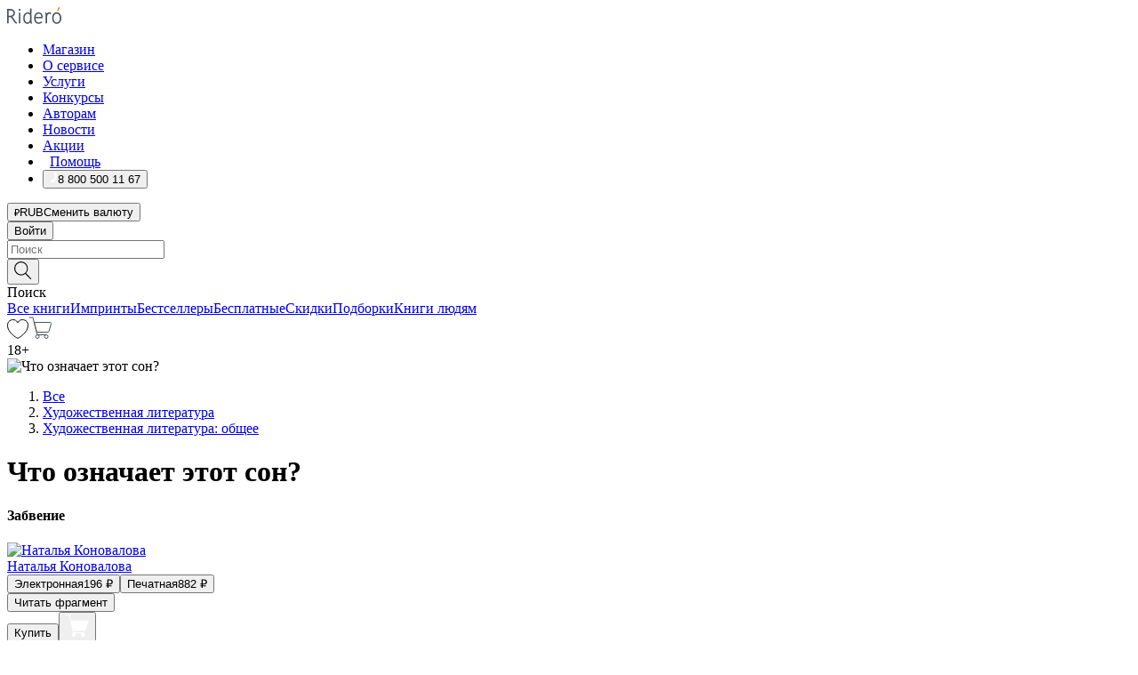

--- FILE ---
content_type: text/html; charset=utf-8
request_url: https://ridero.ru/books/chto_oznachaet_etot_son/
body_size: 51121
content:
<!DOCTYPE html><html lang="ru"><head><meta charSet="utf-8"/><meta name="viewport" content="width=device-width"/><title itemProp="name">Что означает этот сон?. Забвение печатная, электронная: epub, fb2, pdfRead, mobi - купить книгу в интернет магазине, автор Наталья Коновалова - Ridero</title><head itemscope="" itemType="http://schema.org/WebSite"><link rel="canonical" href="https://ridero.ru/books/chto_oznachaet_etot_son/" itemProp="url" data-reactroot=""/><meta property="og:title" content="Что означает этот сон?" data-reactroot=""/><meta property="og:description" content="Книга &quot;Что означает этот сон?&quot;. &quot;Забвение&quot; - Наталья Коновалова - печатная, электронная: epub, fb2, pdfRead, mobi - София и не подозревала, что таят в себе сновидения. Как же сильно изменилась ее жизнь, когда в ней появились новые друзья, любовь и сложности, познако" data-reactroot=""/><meta property="og:type" content="website" data-reactroot=""/><meta name="description" content="Книга &quot;Что означает этот сон?&quot;. &quot;Забвение&quot; - Наталья Коновалова - печатная, электронная: epub, fb2, pdfRead, mobi - София и не подозревала, что таят в себе сновидения. Как же сильно изменилась ее жизнь, когда в ней появились новые друзья, любовь и сложности, познако" data-reactroot=""/><meta property="og:url" content="https://ridero.ru/books/chto_oznachaet_etot_son/" data-reactroot=""/><meta property="og:image" content="https://store.ridero.ru/images/h450?bucket=yc:store-raw-data.ridero.store&key=ridero/sku/2017-08/599ad4b9ec7577070056fd01/rev.2022-03-20T14:04:27.265Z/cover-front.png&format=original" data-reactroot=""/><meta property="fb:app_id" content="1408101656150619" data-reactroot=""/></head><meta name="next-head-count" content="4"/><link rel="icon" href="/landings-assets/favicon.ico" sizes="32x32"/><link rel="icon" href="/landings-assets/icon.svg" type="image/svg+xml"/><link rel="apple-touch-icon" href="/landings-assets/apple-touch-icon.png"/><link rel="manifest" href="/landings-assets/manifest.webmanifest"/><script>(function(w,d,s,l,i){w[l]=w[l]||[];w[l].push({'gtm.start':
new Date().getTime(),event:'gtm.js'});var f=d.getElementsByTagName(s)[0],
j=d.createElement(s),dl=l!='dataLayer'?'&l='+l:'';j.async=true;j.src=
'https://www.googletagmanager.com/gtm.js?id='+i+dl;f.parentNode.insertBefore(j,f);
})(window,document,'script','dataLayer','GTM-W8W4JJR');</script><script>window.yaContextCb = window.yaContextCb || []</script><script src="https://yandex.ru/ads/system/context.js" async=""></script><link rel="preload" href="/books/_next/static/css/dcfefc819db52ac5.css" as="style"/><link rel="stylesheet" href="/books/_next/static/css/dcfefc819db52ac5.css" data-n-g=""/><link rel="preload" href="/books/_next/static/css/2b450a0d25d9e285.css" as="style"/><link rel="stylesheet" href="/books/_next/static/css/2b450a0d25d9e285.css" data-n-p=""/><link rel="preload" href="/books/_next/static/css/e2d02bf978064779.css" as="style"/><link rel="stylesheet" href="/books/_next/static/css/e2d02bf978064779.css"/><link rel="preload" href="/books/_next/static/css/e756ab9f5e7b1bc7.css" as="style"/><link rel="stylesheet" href="/books/_next/static/css/e756ab9f5e7b1bc7.css"/><link rel="preload" href="/books/_next/static/css/c048646c009bb34f.css" as="style"/><link rel="stylesheet" href="/books/_next/static/css/c048646c009bb34f.css"/><link rel="preload" href="/books/_next/static/css/7b2038d6d1cba0ae.css" as="style"/><link rel="stylesheet" href="/books/_next/static/css/7b2038d6d1cba0ae.css"/><link rel="preload" href="/books/_next/static/css/3133230547583480.css" as="style"/><link rel="stylesheet" href="/books/_next/static/css/3133230547583480.css"/><link rel="preload" href="/books/_next/static/css/5d34547f74e0615d.css" as="style"/><link rel="stylesheet" href="/books/_next/static/css/5d34547f74e0615d.css"/><link rel="preload" href="/books/_next/static/css/cdb8d02a830a284b.css" as="style"/><link rel="stylesheet" href="/books/_next/static/css/cdb8d02a830a284b.css"/><link rel="preload" href="/books/_next/static/css/8ef25552f45f877f.css" as="style"/><link rel="stylesheet" href="/books/_next/static/css/8ef25552f45f877f.css"/><link rel="preload" href="/books/_next/static/css/7b6908005ce29f23.css" as="style"/><link rel="stylesheet" href="/books/_next/static/css/7b6908005ce29f23.css"/><link rel="preload" href="/books/_next/static/css/7906b734c944924a.css" as="style"/><link rel="stylesheet" href="/books/_next/static/css/7906b734c944924a.css"/><link rel="preload" href="/books/_next/static/css/0e6bd8f9367a4207.css" as="style"/><link rel="stylesheet" href="/books/_next/static/css/0e6bd8f9367a4207.css"/><link rel="preload" href="/books/_next/static/css/53d6d70f9664bee3.css" as="style"/><link rel="stylesheet" href="/books/_next/static/css/53d6d70f9664bee3.css"/><noscript data-n-css=""></noscript><script defer="" nomodule="" src="/books/_next/static/chunks/polyfills-c67a75d1b6f99dc8.js"></script><script defer="" src="/books/_next/static/chunks/2137.53b80296d6ba9c2b.js"></script><script defer="" src="/books/_next/static/chunks/7388-86401b0aa5dd82ba.js"></script><script defer="" src="/books/_next/static/chunks/9783.ba6534677bf5bf68.js"></script><script defer="" src="/books/_next/static/chunks/4215-47fcb86a9e6f67de.js"></script><script defer="" src="/books/_next/static/chunks/8905-a643e096ce15e95a.js"></script><script defer="" src="/books/_next/static/chunks/8109-0a6881dbd72adcbe.js"></script><script defer="" src="/books/_next/static/chunks/771-75675317856600a4.js"></script><script defer="" src="/books/_next/static/chunks/1410-94e3b29e5788d2e8.js"></script><script defer="" src="/books/_next/static/chunks/9250.341e701096a05b04.js"></script><script defer="" src="/books/_next/static/chunks/3985.67eb2f41dbdb2111.js"></script><script defer="" src="/books/_next/static/chunks/4202.4cad9e6e85b345b4.js"></script><script defer="" src="/books/_next/static/chunks/3753.8c370a8c13df8741.js"></script><script defer="" src="/books/_next/static/chunks/8404.e0e0d268589a6809.js"></script><script defer="" src="/books/_next/static/chunks/377.828b759fbecf132b.js"></script><script defer="" src="/books/_next/static/chunks/1680.a3d1e75e567846d5.js"></script><script defer="" src="/books/_next/static/chunks/2070.a3afe9222ae99eab.js"></script><script defer="" src="/books/_next/static/chunks/7707.c09978c2e53d7c8d.js"></script><script defer="" src="/books/_next/static/chunks/197.b4a16c3d9d11057a.js"></script><script src="/books/_next/static/chunks/webpack-1f83bb290f79584e.js" defer=""></script><script src="/books/_next/static/chunks/framework-0e97196476b5bb89.js" defer=""></script><script src="/books/_next/static/chunks/main-d2450628c5215066.js" defer=""></script><script src="/books/_next/static/chunks/pages/_app-c559881fd07088d4.js" defer=""></script><script src="/books/_next/static/chunks/9637-ebde370cafb9e36e.js" defer=""></script><script src="/books/_next/static/chunks/6297-d122726ac0faeb28.js" defer=""></script><script src="/books/_next/static/chunks/5935-b04ea13bb5e10f4e.js" defer=""></script><script src="/books/_next/static/chunks/4962-f31ba37fd2f4fc3f.js" defer=""></script><script src="/books/_next/static/chunks/3748-7298fc7a229b61c8.js" defer=""></script><script src="/books/_next/static/chunks/pages/%5Bslug%5D-3b559cf4f36b6118.js" defer=""></script><script src="/books/_next/static/tZI593cusP4QKTYZzoDH1/_buildManifest.js" defer=""></script><script src="/books/_next/static/tZI593cusP4QKTYZzoDH1/_ssgManifest.js" defer=""></script></head><body><noscript><iframe src="https://www.googletagmanager.com/ns.html?id=GTM-W8W4JJR"
              height="0" width="0" style="display:none;visibility:hidden"></iframe></noscript><div id="__next" data-reactroot=""><div><div class="pageLayout_wrap__DMOvn"><div class="TopHeader_header__7jtUG"><div class="TopHeader_headerInner__7k_BX"><div class="TopHeader_headerWrap__uxyTQ"><div class="TopHeader_container__xYiBj"><div class="TopHeaderLogo_logo__VHCiO TopHeader_logo__MFfsk"><a href="https://ridero.ru/" class="TopHeaderLogo_logoLink__h8edO" aria-label="Rideró"><svg aria-hidden="true" width="61" height="19" viewBox="0 0 61 19" fill="none" xmlns="http://www.w3.org/2000/svg"><path d="M14.8444 6.19519H13.2144V18.3513H14.8444V6.19519Z" fill="#46545B"></path><path d="M14.0188 1.9364C13.4025 1.9364 12.9009 2.43875 12.9009 3.05637C12.9009 3.67399 13.4025 4.17666 14.0188 4.17666C14.6352 4.17666 15.1365 3.67399 15.1365 3.05637C15.1365 2.43875 14.6352 1.9364 14.0188 1.9364Z" fill="#46545B"></path><path d="M27.39 15.9133C27.39 11.1024 27.3562 6.29013 27.3921 1.47937C26.8476 1.557 26.304 1.64055 25.76 1.72167V6.77382C24.997 6.16763 24.0967 5.86057 23.0786 5.86057C21.0936 5.86057 18.1406 7.59625 18.1406 12.3778C18.1406 15.8196 19.518 18.7692 22.9534 18.7692C24.1094 18.7692 25.2375 18.1856 26.0252 17.1936C26.2584 17.791 26.6175 18.286 27.0424 18.7686C27.4623 18.6244 27.8833 18.4824 28.3077 18.352C27.7681 17.5822 27.39 16.8673 27.39 15.9133ZM25.7397 14.1154C25.581 16.0714 24.2621 17.2406 23.0786 17.2406C20.5376 17.2406 19.7288 14.4491 19.7288 12.3568C19.7288 10.3974 20.6569 7.34761 23.0542 7.34761C23.0618 7.34793 23.0763 7.35365 23.0786 7.34761C24.6687 7.34761 25.5328 8.57523 25.7391 8.91055L25.7397 14.1154Z" fill="#46545B"></path><path d="M39.9819 10.182C39.6163 7.64918 37.9363 5.8396 35.2908 5.8396C33.3059 5.8396 30.3525 7.57528 30.3525 12.3568C30.3525 14.4583 30.9039 16.1641 31.9471 17.2901C32.8191 18.2307 34.0062 18.7483 35.2908 18.7483C36.8396 18.7483 38.4014 18.0361 39.6208 17.1119C39.3579 16.7407 39.0894 16.3735 38.8251 16.0033C38.4056 16.2543 37.9865 16.5045 37.5387 16.7033C36.7358 17.0596 35.9791 17.2406 35.2908 17.2406C34.1709 17.2406 33.3052 16.7274 32.7158 15.7151C32.2513 14.9162 31.9794 13.8219 31.9445 12.6191C34.6153 12.6191 37.2861 12.6185 39.9569 12.6191C40.0815 11.8191 40.0998 10.9831 39.9819 10.182ZM37.9944 8.95563C38.2657 9.5415 38.4171 10.2661 38.4469 11.1114H32.0428C32.2233 9.37772 33.3468 7.32664 35.3117 7.32664C36.5927 7.32664 37.4925 7.87194 37.9944 8.95563Z" fill="#46545B"></path><path d="M47.3076 5.79797C46.2986 5.79797 45.3809 6.34637 44.7453 7.31582C44.5577 6.79977 44.2389 6.37701 43.8899 5.95656C43.4827 6.09758 42.6665 6.35597 42.6665 6.35597C42.794 6.63997 43.0857 7.1065 43.1742 7.40601C43.2642 7.70831 43.3719 8.17732 43.3719 8.69586V18.3304H45.002V11.3527C45.002 10.2451 45.2428 9.22964 45.6795 8.49359C46.0857 7.80865 46.6269 7.43141 47.2036 7.43141C47.9087 7.43141 48.2885 7.64264 48.8965 8.19194C49.1419 7.66479 49.3843 7.13463 49.6062 6.59707C48.9363 6.03488 48.3753 5.79797 47.3076 5.79797Z" fill="#46545B"></path><path d="M59.5415 7.58859C58.6029 6.43401 57.2708 5.79797 55.7903 5.79797C54.3086 5.79797 52.9872 6.42988 52.0695 7.57748C51.1366 8.74349 50.6436 10.3741 50.6436 12.2939C50.6436 14.2138 51.1366 15.8447 52.0695 17.0107C52.9878 18.1583 54.3092 18.7902 55.7903 18.7902C57.2809 18.7902 58.6162 18.1519 59.5498 16.9935C60.4985 15.8167 60.9998 14.1846 60.9998 12.273C60.9998 10.3829 60.4953 8.76285 59.5415 7.58859ZM59.3698 12.3149C59.3698 14.4685 58.3568 17.3244 55.7903 17.3244C53.2303 17.3244 52.2742 14.4732 52.2742 12.3358C52.2742 10.1971 53.2342 7.36853 55.7903 7.36853C58.3403 7.36853 59.3698 10.1611 59.3698 12.3149Z" fill="#46545B"></path><path d="M57.8763 0L56.1924 3.98705L57.2799 4.57387L59.3986 0.673826L57.8763 0Z" fill="#FF7E00"></path><path d="M9.21359 15.5437L7.14621 12.4774C6.7236 11.8506 6.41687 11.277 5.64498 10.8352C6.18381 10.6713 6.67036 10.4334 7.10338 10.1193C8.1663 9.34855 8.81116 7.94002 8.81116 6.64617C8.81116 4.12521 6.65226 2.07422 3.9987 2.07422H0V18.3095H1.63004V11.2384C1.63004 11.2384 2.05987 11.2384 2.66682 11.2384C3.79366 11.2384 4.40578 11.4095 5.00866 12.2997L8.13462 16.9155C8.57549 17.5478 8.97762 17.9318 9.49793 18.1822C9.53992 18.2024 9.58216 18.2212 9.62461 18.2386C9.87139 18.3397 10.1934 18.3763 10.3923 18.3815C10.5947 18.3867 10.9578 18.3813 10.9578 18.3813L11.2767 17.1013C10.0267 16.9155 9.74504 16.306 9.21359 15.5437ZM1.63004 9.64199V3.70765H3.9987C5.62381 3.70765 7.18113 4.95311 7.18113 6.64618C7.18113 8.34566 5.63699 9.64199 3.9987 9.64199H1.63004Z" fill="#46545B"></path></svg></a></div><nav class="TopHeader_nav__GQNQx"><ul class="TopHeaderNavigation_navList__2ns5G"><li class="TopHeaderNavigation_navItem__hq3Ns"><a href="https://ridero.ru/books/" class="TopHeaderNavigation_navLink__pDas_">Магазин</a></li><li class="TopHeaderNavigation_navItem__hq3Ns"><a href="https://ridero.ru/l/about" class="TopHeaderNavigation_navLink__pDas_">О сервисе</a></li><li class="TopHeaderNavigation_navItem__hq3Ns"><a href="https://ridero.ru/services/" class="TopHeaderNavigation_navLink__pDas_">Услуги</a></li><li class="TopHeaderNavigation_navItem__hq3Ns"><a href="https://ridero.ru/l/ridero_contests/" class="TopHeaderNavigation_navLink__pDas_">Конкурсы</a></li><li class="TopHeaderNavigation_navItem__hq3Ns"><a href="https://ridero.ru/tools" class="TopHeaderNavigation_navLink__pDas_">Авторам</a></li><li class="TopHeaderNavigation_navItem__hq3Ns"><a href="https://ridero.ru/blog/" class="TopHeaderNavigation_navLink__pDas_">Новости</a></li><li class="TopHeaderNavigation_navItem__hq3Ns"><a href="https://ridero.ru/l/promo/" class="TopHeaderNavigation_navLink__pDas_">Акции</a></li><li class="TopHeaderNavigation_navItem__hq3Ns"><a href="https://ridero.ru/faq/" class="TopHeaderNavigation_navLink__pDas_ TopHeaderNavigation_navLinkHelp__EeweN"><span class="TopHeaderNavigation_navLinkShort__Uox_V"><svg width="8" height="12" viewBox="0 0 8 12" fill="none" xmlns="http://www.w3.org/2000/svg"><path d="M3.70781 12C3.02256 12 2.46643 11.4439 2.46643 10.7586C2.46643 10.0734 3.02256 9.51724 3.70781 9.51724C4.39305 9.51724 4.94919 10.0734 4.94919 10.7586C4.94919 11.4439 4.39305 12 3.70781 12ZM5.41925 6.2069C4.87139 6.71255 4.53539 7.04441 4.53539 7.44828V8H2.89746L2.88022 7.44828C2.88022 6.29876 3.6656 5.57379 4.29622 4.99034C4.95746 4.37959 5.36298 3.97159 5.36298 3.31034C5.36298 2.39752 4.62063 1.65517 3.70781 1.65517C2.79498 1.65517 2.05263 2.39752 2.05263 3.31034H0.397461C0.397461 1.48469 1.88215 0 3.70781 0C5.53346 0 7.01815 1.48469 7.01815 3.31034C7.01815 4.72966 6.13181 5.54814 5.41925 6.2069Z" fill="#ffffff"></path></svg></span><span class="TopHeaderNavigation_navLinkShortText__3Jmz1">Помощь</span></a></li><li class="TopHeaderNavigation_navItem__hq3Ns"><button class="TopHeaderNavigation_navLinkPhone__6m9Oh"><span class="TopHeaderNavigation_navLinkShort__Uox_V"><svg width="9" height="12" viewBox="0 0 9 12" fill="none" xmlns="http://www.w3.org/2000/svg"><path fill-rule="evenodd" clip-rule="evenodd" d="M0.999418 9.57944L1.01308 9.56147C1.01308 9.56147 1.88506 8.54428 2.27037 8.08996C2.39749 7.92952 2.57053 7.81165 2.76638 7.7521C2.91659 7.70809 3.07731 7.71645 3.22214 7.77582L3.2473 7.7902C3.36118 7.86173 3.47956 7.92584 3.6017 7.98213C3.72542 8.03191 3.86354 8.03229 3.98754 7.9832C4.11154 7.93411 4.21196 7.83929 4.26808 7.71831C4.47799 7.37469 5.51459 4.9816 5.82514 4.17863C5.85537 4.11579 5.87261 4.04749 5.87582 3.97782C5.87903 3.90815 5.86815 3.83856 5.84383 3.7732C5.69751 3.56513 5.48064 3.41723 5.23352 3.35697L5.17026 3.33397C5.01566 3.26842 4.8866 3.15433 4.80257 3.00896C4.71853 2.86358 4.68409 2.69481 4.70443 2.52813C4.72312 2.33907 4.99198 0.787043 5.02433 0.61236C5.03836 0.481737 5.09235 0.358625 5.17893 0.25982C5.26551 0.161015 5.38047 0.0913302 5.50812 0.0602737C5.88417 -0.0306769 6.2778 -0.0185079 6.64752 0.0954981L6.73881 0.127847C7.03437 0.202863 7.30505 0.354154 7.5238 0.566593C7.74255 0.779033 7.90169 1.04518 7.98532 1.33841C8.26352 2.39873 7.90624 4.1851 6.89265 6.80176C5.8086 9.59741 4.07471 11.2364 3.24371 11.4643C2.48243 11.6728 1.494 10.9172 1.13528 10.5183C1.01096 10.3995 0.93002 10.2425 0.905392 10.0723C0.880765 9.90212 0.913869 9.7286 0.999418 9.57944Z" fill="#ffffff"></path></svg></span><span class="TopHeaderNavigation_navLinkShortText__3Jmz1">8 800 500 11 67</span></button></li></ul></nav><div class="CurrencySwitcher_switcher__gZAO7 TopHeader_currencySwitcherDesktop__DtLAC"><button class="CurrencySwitcher_button__Vh4Mh CurrencySwitcher_button-grey__l_wmE" type="button" aria-label="Сменить валюту"><span class="CurrencySwitcher_iconWrap__8icMU"><svg class="CurrencySwitcher_iconRub__HaIiA" width="6" height="8" aria-hidden="true" xmlns="http://www.w3.org/2000/svg" viewBox="0 0 6 8" fill="none"><path d="M0 4.11848H0.884328V0.180536C1.19776 0.112835 1.52985 0.067701 1.8806 0.0451339C2.23881 0.0150445 2.59701 0 2.95522 0C3.34328 0 3.72015 0.0376116 4.08582 0.112835C4.45149 0.180536 4.77612 0.304654 5.0597 0.485191C5.34328 0.665727 5.5709 0.913963 5.74254 1.2299C5.91418 1.53832 6 1.93324 6 2.41467C6 2.88105 5.91045 3.27221 5.73134 3.58815C5.55224 3.90409 5.31716 4.15985 5.02612 4.35543C4.73507 4.55101 4.40299 4.69394 4.02985 4.7842C3.66418 4.86695 3.29104 4.90832 2.91045 4.90832H1.95896V5.73202H3.99627V6.52186H1.95896V8H0.884328V6.52186H0V5.73202H0.884328V4.90832H0V4.11848ZM3 0.925247C2.79851 0.925247 2.60075 0.932769 2.40672 0.947814C2.22015 0.962859 2.0709 0.977903 1.95896 0.992948V4.11848H2.85448C3.09328 4.11848 3.33209 4.09591 3.5709 4.05078C3.8097 3.99812 4.02239 3.90785 4.20896 3.77997C4.40299 3.65209 4.5597 3.47908 4.6791 3.26093C4.79851 3.04278 4.85821 2.76822 4.85821 2.43724C4.85821 2.14386 4.8097 1.90315 4.71269 1.71509C4.61567 1.51951 4.48134 1.3653 4.3097 1.25247C4.14552 1.13211 3.94776 1.04937 3.71642 1.00423C3.49254 0.951575 3.25373 0.925247 3 0.925247Z" fill="currentColor"></path></svg></span><span class="CurrencySwitcher_label__oMdHx">RUB</span><span class="CurrencySwitcher_tooltip__DVSWO">Сменить валюту</span></button><span class="CurrencySwitcher_divider__ptQYf"></span></div><div class="TopHeaderCabinet_login__o0TRe"><button class="Button_btn___Pcmr" type="button">Войти</button></div></div></div></div></div><div class="SubHeader_subheader__hiKZd"><div class="SubHeader_inner__FDTXj"><div class="SubHeader_wrap__bimf7"><div class="SubHeader_left__r0BZm"><div id="searchForm" class="SearchForm_searchForm__DYnFs SearchForm_empty__MlNmz" tabindex="0" role="button" itemscope="" itemType="http://schema.org/WebSite"><form itemProp="potentialAction" itemscope="" itemType="http://schema.org/SearchAction"><div class="SearchForm_search__input__F1d7D"><meta itemProp="target" content="/books/?q={q}"/><div role="combobox" aria-haspopup="listbox" aria-owns="react-autowhatever-1" aria-expanded="false"><div class="Input_inputWrap__0qfZ2 Input_inputWrap_small__wLsKj"><input type="search" itemProp="query-input" placeholder="Поиск" name="q" value="" tabindex="-1" autoComplete="off" aria-autocomplete="list" aria-controls="react-autowhatever-1" id="search-form-autosuggest" class="Input_input__NOrOk Input_input_small__iull9"/></div><div id="react-autowhatever-1" role="listbox" class="Autocomplete_suggestionsContainer__GjSHx SearchForm_searchForm__suggestionsContainer__LKtOd"></div></div></div><div class="SearchForm_searchForm__btn__VwG_e"><button class="Button_no-style__PMMfD Button_btn__aG4OC" aria-label="Поиск" type="submit"><svg fill="none" width="20" height="20" viewBox="0 0 20 20" xmlns="http://www.w3.org/2000/svg"><path d="m18.978 19.027-5.693-5.843a7.895 7.895 0 0 0 2.083-5.342A7.767 7.767 0 0 0 7.683 0 7.751 7.751 0 0 0 .001 7.842a7.747 7.747 0 0 0 7.682 7.842 7.668 7.668 0 0 0 4.806-1.715l5.724 5.874a.5.5 0 0 0 .398.156.639.639 0 0 0 .398-.156.566.566 0 0 0-.03-.816ZM1.133 7.842a6.658 6.658 0 0 1 6.583-6.717A6.642 6.642 0 0 1 14.3 7.842a6.636 6.636 0 0 1-4.042 6.188 6.642 6.642 0 0 1-2.542.53 6.66 6.66 0 0 1-6.583-6.718Z" fill="#000"></path></svg></button></div><div class="SearchForm_searchForm__toggle__SKeJk">Поиск</div></form></div></div><div class="SubHeader_center__XVjRE SubHeader_nav__AoItH"><a class="SubHeader_navLink__UawM3" href="/books/">Все книги</a><a class="SubHeader_navLink__UawM3" href="https://ridero.ru/imprint/">Импринты</a><a class="SubHeader_navLink__UawM3" href="https://ridero.ru/listing/bestsellers/">Бестселлеры</a><a class="SubHeader_navLink__UawM3" href="https://ridero.ru/books/catalog/free/">Бесплатные</a><a class="SubHeader_navLink__UawM3" href="https://ridero.ru/listing/discount/">Скидки</a><a class="SubHeader_navLink__UawM3" href="https://ridero.ru/listing/">Подборки</a><a class="SubHeader_navLink__UawM3" href="https://ridero.ru/l/books_for_people/" target="_blank" rel="noreferrer noopener">Книги людям</a></div><div class="SubHeader_right__nXz6A"><a class="SubHeader_iconLink__ERJse SubHeader_like__kqnYf" href="https://ridero.ru/books/likes/" aria-label="Перейти в избранное"><svg width="24" height="22" viewBox="0 0 24 22" fill="none" xmlns="http://www.w3.org/2000/svg" stroke="#000"><path d="M11.541 3.13708L11.9783 3.92633L12.4156 3.13708C13.2798 1.57763 15.1456 0.5 17.2717 0.5C18.9655 0.5 20.9147 1.15492 22.1665 2.65112C23.3983 4.1233 24.0362 6.50973 22.9302 10.1554C21.7714 13.7195 19.0065 16.5656 16.4826 18.5376C15.2258 19.5196 14.042 20.2744 13.173 20.7834C12.7388 21.0377 12.3839 21.2301 12.1388 21.3585C12.0785 21.39 12.0248 21.4177 11.9783 21.4415C11.9318 21.4177 11.8781 21.39 11.8178 21.3585C11.5727 21.2301 11.2178 21.0377 10.7836 20.7834C9.91457 20.2744 8.73084 19.5196 7.47398 18.5376C4.9509 16.5663 2.18703 13.7214 1.02758 10.1589C-0.0196823 6.51214 0.617393 4.12274 1.83691 2.64903C3.07424 1.15379 4.99276 0.5 6.68493 0.5C8.81097 0.5 10.6768 1.57763 11.541 3.13708Z" stroke="inherit" fill=""></path></svg></a><a class="SubHeader_iconLink__ERJse SubHeader_cart__0GgJ0" href="https://ridero.ru/books/cart/" aria-label="Перейти в корзину"><svg width="27" height="25" viewBox="0 0 27 25" fill="none" xmlns="http://www.w3.org/2000/svg"><path d="M1 1H5.00277L10.0062 20.5H20" stroke="#46545B" stroke-linecap="round"></path><path d="M24.6532 6.5H6.41602L9.25636 17.5H21.9327C22.3736 17.5 22.7624 17.2113 22.89 16.7893L25.6104 7.78934C25.8045 7.1473 25.3239 6.5 24.6532 6.5Z" stroke="#46545B"></path><circle cx="10" cy="22.5" r="2" stroke="#46545B"></circle><circle cx="20" cy="22.5" r="2" stroke="#46545B"></circle></svg></a></div></div></div></div><script type="application/ld+json">{"@context":"http://schema.org","@type":"Book","name":"Что означает этот сон?","author":{"@type":"Person","name":"Наталья Коновалова"},"url":"https://ridero.ru/books/chto_oznachaet_etot_son/","workExample":[{"@type":"Book","isbn":"978-5-4485-5689-0","bookFormat":"http://schema.org/EBook","potentialAction":{"@type":"ReadAction","target":{"@type":"EntryPoint","actionPlatform":["http://schema.org/DesktopWebPlatform","http://schema.org/AndroidPlatform"]},"expectsAcceptanceOf":{"@type":"Offer","itemCondition":"new","Price":196,"priceCurrency":"RUB","eligibleRegion":{"@type":"Country","name":"RU-RU"},"availability":"http://schema.org/InStock"}}},{"@type":"Book","isbn":"978-5-4485-5689-0","bookFormat":"http://schema.org/Paperback","potentialAction":{"@type":"ReadAction","target":{"@type":"EntryPoint","actionPlatform":["http://schema.org/DesktopWebPlatform","http://schema.org/AndroidPlatform"]},"expectsAcceptanceOf":{"@type":"Offer","itemCondition":"new","Price":882,"priceCurrency":"RUB","eligibleRegion":{"@type":"Country","name":"RU-RU"},"availability":"http://schema.org/InStock"}}}]}</script><div><div class="BookLandingInfo_bookLandingInfo__CFRv0"><div class="BookLandingInfo_bookLandingInfo__left__bKqJe BookLandingInfo_bookLandingInfo__digital__25g1L"><div class="BookLandingInfo_bookLandingInfo__left-wrap__5E_u3"><div class="BookCover_cover__E4gAO BookCover_cover_digital__0_G9M"><div class="BookCover_cover__img__BEaFr"><div class="BookCover_cover-spin__lHnG_"></div><div class="BookCover_cover_ageRating__NDgCl">18<!-- -->+</div><picture><source srcSet="https://store.ridero.ru/images/w200?bucket=yc:store-raw-data.ridero.store&amp;key=ridero/sku/2017-08/599ad4b9ec7577070056fd01/rev.2022-03-20T14:04:27.265Z/cover-front.png&amp;format=original" media="(max-width: 960px)"/><img src="https://store.ridero.ru/images/w350?bucket=yc:store-raw-data.ridero.store&amp;key=ridero/sku/2017-08/599ad4b9ec7577070056fd01/rev.2022-03-20T14:04:27.265Z/cover-front.png&amp;format=original" alt="Что означает этот сон?"/></picture></div></div></div></div><div class="BookLandingInfo_bookLandingInfo__rightTop__ori9q"><ol itemscope="" itemType="http://schema.org/BreadcrumbList" class="BreadCrumbs_breadCrumbs__pTwzt"><li itemProp="itemListElement" itemscope="" itemType="http://schema.org/ListItem"><a href="/books/" target="_blank" itemProp="item" rel="noopener noreferrer"><span itemProp="name">Все</span></a><meta itemProp="position" content="1"/></li><li itemProp="itemListElement" itemscope="" itemType="http://schema.org/ListItem"><a href="/books/catalog/fiction-related-items" target="_blank" itemProp="item" rel="noopener noreferrer"><span itemProp="name">Художественная литература</span></a><meta itemProp="position" content="2"/></li><li itemProp="itemListElement" itemscope="" itemType="http://schema.org/ListItem"><a href="/books/catalog/fiction-general-literary" target="_blank" itemProp="item" rel="noopener noreferrer"><span itemProp="name">Художественная литература: общее</span></a><meta itemProp="position" content="3"/></li></ol><h1 class="BookLandingInfo_book-title__gJ_7Y">Что означает этот сон?</h1><h4>Забвение</h4><div class="BookLandingInfo_authorBlock__N2Pgv"><a class="AboutAuthor_authorLink__CmNUz AboutAuthor_haveUri__2FrVa" href="https://ridero.ru/author/konovalova_natalya_p6w8/"><div class="AboutAuthor_authorFlex__xPHMd AboutAuthor_authorFlexTop__ITaLS"><div class="AboutAuthor_authorUserPic__FOmVT AboutAuthor_authorUserPic_small__W8e2L"><img src="https://store.ridero.ru/images/w450?bucket=store-user-data.ridero.store&amp;key=ridero/images/599ad4b9ec7577070056fd01/2018-04-28T18:42:45.741Z-dZl.jpg&amp;format=original" class="AboutAuthor_authorUserPicImg__KpCcK AboutAuthor_authorUserPic_small__W8e2L" alt="Наталья Коновалова"/></div><span class="AboutAuthor_authorNameLink__Y4Q1x">Наталья Коновалова</span></div></a></div></div><div class="BookLandingInfo_bookLandingInfo__rightBottom___ak7e"><div class="Controls_controls___H3MH"><button class="Controls_controls__button__efLPi Controls_controls__button_active__VNoD3"><span class="Controls_controls__typeText__9Zx1U">Электронная</span><span class="Controls_controls__priceText__gc8Vz"><span>196<!-- --> <!-- -->₽</span></span></button><button class="Controls_controls__button__efLPi"><span class="Controls_controls__typeText__9Zx1U">Печатная</span><span class="Controls_controls__priceText__gc8Vz"><span>882<!-- --> <!-- -->₽</span></span></button></div><div class="ActionControls_wrapper__xyxKv"><div class="ActionControls_topBlock__ff5oV"><a href="/books/chto_oznachaet_etot_son/freeText/#freeTextContainer"><button class="Button_big__8gulZ Button_full__9KtTs Button_outline__mwB3f Button_btn__aG4OC" type="button">Читать фрагмент</button></a></div><div class="ActionControls_bottomBlock__LVvPs ActionControls_bottomBlock_buy__HkWIN"><button class="Button_big__8gulZ Button_full__9KtTs Button_btn__aG4OC" type="button"><span class="ActionControls_btnPrice__hiGA4">Купить </span></button><button class="Button_big__8gulZ Button_full__9KtTs Button_btn__aG4OC" aria-label="Добавить в корзину" type="button"><svg width="26" height="25" viewBox="0 0 26 25" fill="none" xmlns="http://www.w3.org/2000/svg"><path d="M26 6.697H6.1L4.5 0H0v1h3.7l4.6 19.29c-1.3.4-2 1.7-1.6 2.998.4 1.3 1.7 2 2.9 1.6 1.3-.4 2-1.7 1.6-2.999-.1-.3-.2-.5-.4-.8h6.6c-.8 1.1-.6 2.6.5 3.399 1 .8 2.5.6 3.3-.5.8-1.1.6-2.598-.5-3.398-.4-.3-.9-.5-1.4-.5h-10l-.5-1.899h13.3L26 6.697Z" fill="#fff"></path></svg></button></div></div><div class="BookLandingInfo_bookDetails__X4nGy BookLandingInfo_bookDetailsWithMarginTop__F0GxR"><p class="BookLandingInfo_bookDetailsInfo__xacqH">Объем:<!-- --> <!-- -->330<!-- --> <!-- -->бумажных стр.</p><p class="BookLandingInfo_bookDetailsInfo__xacqH">Формат:<!-- --> <!-- -->epub, fb2, pdfRead, mobi</p><a class="BookLandingInfo_moreDetailsBtn__QQAf9" href="/books/chto_oznachaet_etot_son/#moreDetails">Подробнее</a></div></div><div class="BookLandingInfo_bookLandingInfo__desktopRight__p7EIc"><div class="BookLandingInfo_author-name-star__0rgX7"><a class="BookLandingInfo_rating-star__0AlQn" href="/books/chto_oznachaet_etot_son/#reviews"><span class="Stars_stars__OmH_J"><svg class="Stars_star__VKGuM" width="12" height="11" viewBox="0 0 12 11" fill="none" xmlns="http://www.w3.org/2000/svg"><path d="M6 0L7.854 3.6204L12 4.20452L9 7.02103L9.708 11L6 9.1204L2.292 11L3 7.02103L0 4.20452L4.146 3.6204L6 0Z" fill="black"></path></svg><svg class="Stars_star__VKGuM" width="12" height="11" viewBox="0 0 12 11" fill="none" xmlns="http://www.w3.org/2000/svg"><path d="M6 0L7.854 3.6204L12 4.20452L9 7.02103L9.708 11L6 9.1204L2.292 11L3 7.02103L0 4.20452L4.146 3.6204L6 0Z" fill="black"></path></svg><svg class="Stars_star__VKGuM" width="12" height="11" viewBox="0 0 12 11" fill="none" xmlns="http://www.w3.org/2000/svg"><path d="M6 0L7.854 3.6204L12 4.20452L9 7.02103L9.708 11L6 9.1204L2.292 11L3 7.02103L0 4.20452L4.146 3.6204L6 0Z" fill="black"></path></svg><svg class="Stars_star__VKGuM" width="12" height="11" viewBox="0 0 12 11" fill="none" xmlns="http://www.w3.org/2000/svg"><path d="M6 0L7.854 3.6204L12 4.20452L9 7.02103L9.708 11L6 9.1204L2.292 11L3 7.02103L0 4.20452L4.146 3.6204L6 0Z" fill="black"></path></svg><svg class="Stars_star__VKGuM" width="12" height="11" viewBox="0 0 12 11" fill="none" xmlns="http://www.w3.org/2000/svg"><path d="M6 0L7.854 3.6204L12 4.20452L9 7.02103L9.708 11L6 9.1204L2.292 11L3 7.02103L0 4.20452L4.146 3.6204L6 0Z" fill="black"></path></svg></span><span class="BookLandingInfo_avgReviewRating__xXAxU">4.5</span><span class="BookLandingInfo_totalReviewCount__iLcxF">7</span></a><a class="BookLandingInfo_rateBtn__AcRWr" href="/books/chto_oznachaet_etot_son/#addReviewForm">Оценить</a><div class="BookLandingInfo_social__UcXYZ"><button class="BookLandingInfo_likeBtn__XPiGR" type="button" aria-label="Добавить в избранное"><svg width="24" height="22" viewBox="0 0 24 22" fill="none" xmlns="http://www.w3.org/2000/svg" stroke="#000"><path d="M11.541 3.13708L11.9783 3.92633L12.4156 3.13708C13.2798 1.57763 15.1456 0.5 17.2717 0.5C18.9655 0.5 20.9147 1.15492 22.1665 2.65112C23.3983 4.1233 24.0362 6.50973 22.9302 10.1554C21.7714 13.7195 19.0065 16.5656 16.4826 18.5376C15.2258 19.5196 14.042 20.2744 13.173 20.7834C12.7388 21.0377 12.3839 21.2301 12.1388 21.3585C12.0785 21.39 12.0248 21.4177 11.9783 21.4415C11.9318 21.4177 11.8781 21.39 11.8178 21.3585C11.5727 21.2301 11.2178 21.0377 10.7836 20.7834C9.91457 20.2744 8.73084 19.5196 7.47398 18.5376C4.9509 16.5663 2.18703 13.7214 1.02758 10.1589C-0.0196823 6.51214 0.617393 4.12274 1.83691 2.64903C3.07424 1.15379 4.99276 0.5 6.68493 0.5C8.81097 0.5 10.6768 1.57763 11.541 3.13708Z" stroke="inherit" fill=""></path></svg></button><div class="Share_share__ygt1N"><button class="Share_shareIcon__P9x34" type="button" aria-label="Поделиться"><svg width="24" height="26" viewBox="0 0 24 26" fill="none" xmlns="http://www.w3.org/2000/svg" stroke="black"><path d="M19.3327 8.33333C21.3577 8.33333 22.9993 6.69171 22.9993 4.66667C22.9993 2.64162 21.3577 1 19.3327 1C17.3076 1 15.666 2.64162 15.666 4.66667C15.666 6.69171 17.3076 8.33333 19.3327 8.33333Z" stroke="inherit" stroke-linecap="round" stroke-linejoin="round"></path><path d="M4.66667 16.8889C6.69171 16.8889 8.33333 15.2473 8.33333 13.2222C8.33333 11.1972 6.69171 9.55556 4.66667 9.55556C2.64162 9.55556 1 11.1972 1 13.2222C1 15.2473 2.64162 16.8889 4.66667 16.8889Z" stroke="inherit" stroke-linecap="round" stroke-linejoin="round"></path><path d="M19.3327 25.4444C21.3577 25.4444 22.9993 23.8028 22.9993 21.7778C22.9993 19.7527 21.3577 18.1111 19.3327 18.1111C17.3076 18.1111 15.666 19.7527 15.666 21.7778C15.666 23.8028 17.3076 25.4444 19.3327 25.4444Z" stroke="inherit" stroke-linecap="round" stroke-linejoin="round"></path><path d="M7.83203 15.0678L16.1798 19.9322" stroke="inherit" stroke-linecap="round" stroke-linejoin="round"></path><path d="M16.1676 6.51222L7.83203 11.3767" stroke="inherit" stroke-linecap="round" stroke-linejoin="round"></path></svg></button><div class="Share_shareBtn__DBN3h"><div class="a2a_kit a2a_kit_size_32 a2a_default_style" data-url="https://ridero.ru/books/chto_oznachaet_etot_son/"><a class="a2a_button_vk"></a><a class="a2a_button_odnoklassniki"></a><a class="a2a_button_whatsapp"></a><a class="a2a_button_telegram"></a><a class="a2a_button_viber"></a><a class="a2a_button_twitter"></a><a class="a2a_button_copy_link"></a></div></div></div></div></div></div><div class="BookLandingInfo_bookTags__qO359"><div class="BookTags_tagBlock__K_KhF"></div></div><div class="ReportButton_reportBtnWrapper__HJvy8"><button class="ReportButton_reportBtn__Qcd4C">Пожаловаться</button></div></div></div><div class="BookInformationTabs_container__TI6A3"><div class="BookInformationTabs_BookInformationTabs__5f70o"><a class="BookInformationTabs_btn__RRfIN BookInformationTabs_btnAvailable__0DWkt BookInformationTabs_btnActive__fwPdC" href="/books/chto_oznachaet_etot_son/">О книге</a><a class="BookInformationTabs_btn__RRfIN BookInformationTabs_btnAvailable__0DWkt" href="/books/chto_oznachaet_etot_son/#reviews">отзывы</a><span class="BookInformationTabs_btn__RRfIN BookInformationTabs_btnDisabled__VQmUw">Оглавление</span><span class="BookInformationTabs_btn__RRfIN BookInformationTabs_btnDisabled__VQmUw"><span>Читать фрагмент</span></span></div></div><div class="BookInfo_bookInfo__SAZlA"><div class="BookInfo_bookInfoContainer__UHlb8"><div><article class="BookInfo_bookInfo__block__ILoyj"><h3 class="BookInfo_bookInfo__subtitle__GJ_qw">аннотация</h3><div class="BookInfo_descriptionBlock__pRGNy">София и не подозревала, что таят в себе сновидения. Как же сильно изменилась ее жизнь, когда в ней появились новые друзья, любовь и сложности, познакомившие с другой стороной снов и возможностями, о которых она даже не догадывалась.</div><section class="BookSpelling_wrapper__iVmug"><span class="BookSpelling_title__BTgkj">Книга публикуется в авторской орфографии и пунктуации</span><div class="BookSpelling_tooltip__8K78C"><div class="BookSpelling_question__XV30q"></div></div></section></article><article class="BookInfo_bookInfo__block__ILoyj"><h3 class="BookInfo_bookInfo__subtitle__GJ_qw">Автор</h3><div class="BookInfo_authorBlock__cTJmq"><a class="AboutAuthor_authorLink__CmNUz AboutAuthor_haveUri__2FrVa" href="https://ridero.ru/author/konovalova_natalya_p6w8/"><div class="AboutAuthor_authorFlex__xPHMd"><div class="AboutAuthor_authorUserPic__FOmVT AboutAuthor_authorUserPic_bottom__qAkQ0"><img src="https://store.ridero.ru/images/w450?bucket=store-user-data.ridero.store&amp;key=ridero/images/599ad4b9ec7577070056fd01/2018-04-28T18:42:45.741Z-dZl.jpg&amp;format=original" class="AboutAuthor_authorUserPicImg__KpCcK" alt="Наталья Коновалова"/></div><span class="AboutAuthor_authorName__jUZF8">Наталья Коновалова</span></div></a></div><div class="BookInfo_descriptionBlock__pRGNy BookInfo_descriptionBlockBio__t2GdN">Родилась в Челябинске. С детства любила сочинять, и всегда это получалось легко. Но в подростковый период заинтересовалась фотографией и, повзрослев, стала фотографом.</div></article><article class="BookInfo_bookInfo__block__ILoyj" id="moreDetails"><h3 class="BookInfo_bookInfo__subtitle__GJ_qw BookInfo_bookInfo__subtitle_characteristics__iGjE9">Подробная информация</h3><p class="BookDetails_bookDetailsInfo__u_un5">Объем:<!-- --> <!-- -->330<!-- --> <!-- -->стр.</p><p class="BookDetails_bookDetailsInfo__u_un5">Дата выпуска:<!-- --> <!-- -->25 августа 2017 г.</p><p class="BookDetails_bookDetailsInfo__u_un5">Возрастное ограничение:<!-- --> <!-- -->18<!-- -->+</p><p class="BookDetails_bookDetailsInfo__u_un5">В магазинах:<!-- --> <a target="_blank" class="BookDetails_externalStoreLink__E0KlD" href="https://digital.wildberries.ru/offer/93700" rel="noreferrer">Wildberries digital</a><a target="_blank" class="BookDetails_externalStoreLink__E0KlD" href="https://www.ozon.ru/context/detail/id/149602624/" rel="noreferrer">Ozon</a><a target="_blank" class="BookDetails_externalStoreLink__E0KlD" href="https://www.wildberries.ru/catalog/37201060/detail.aspx" rel="noreferrer">Wildberries</a><a target="_blank" class="BookDetails_externalStoreLink__E0KlD" href="http://www.amazon.com/dp/B0752PQFPZ" rel="noreferrer">Amazon</a><a target="_blank" class="BookDetails_externalStoreLink__E0KlD" href="http://www.litres.ru/natalya-konovalova/chto-oznachaet-etot-son-zabvenie/?lfrom=230737948" rel="noreferrer">ЛитРес</a></p><p class="BookDetails_bookDetailsInfo__u_un5">Формат:<!-- --> <!-- -->epub, fb2, pdfRead, mobi</p><p class="BookDetails_bookDetailsInfo__u_un5">ISBN:<!-- --> <!-- -->978-5-4485-5689-0</p></article><article id="reviews" class="BookInfo_bookInfo__block__ILoyj BookInfo_bookInfo__block_reviews__ORoqO"><h3 class="BookInfo_bookInfo__subtitle__GJ_qw BookInfo_bookInfo__subtitle_reviews__OR9qy">отзывы</h3><div class="ReviewsUser_reviewsUserContainer__GgwUH" id="ga_review"><div>У этой книги ещё нет отзывов, оставьте свой отзыв первым!</div><div class="no-author list"></div><div class="ReviewsUser_reviewsUserButtons__TJ2B3"></div><form class="ReviewsUser_addReviewForm__0cs60" id="addReviewForm"><div class="ReviewsUser_addReviewHeader__w47ja"><h3 class="ReviewsUser_addReviewTitle__Ins5X">Оцените книгу</h3><div class="ReviewsUser_stars__BmMxh"><button class="ReviewsUser_reviewStar__3SLDG" type="button"><svg width="16" height="14" viewBox="0 0 16 14" fill="none" xmlns="http://www.w3.org/2000/svg"><path d="M8.43556 11.2631L8.21778 11.7132L8.43555 11.2631C8.16044 11.13 7.83956 11.13 7.56445 11.2631L7.78222 11.7132L7.56445 11.2631L3.72884 13.119L4.44002 9.30385C4.504 8.96063 4.38434 8.60889 4.12433 8.37588L1.14094 5.70227L5.34146 5.13737C5.65948 5.0946 5.93767 4.90181 6.08937 4.61904L8 1.05764L9.91063 4.61904C10.0623 4.90181 10.3405 5.0946 10.6585 5.13737L14.8591 5.70227L11.8757 8.37588C11.6157 8.60889 11.496 8.96063 11.56 9.30385L12.2712 13.119L8.43556 11.2631Z" stroke="#FF7E00" fill="transparent" stroke-linecap="round" stroke-linejoin="round"></path></svg></button><button class="ReviewsUser_reviewStar__3SLDG" type="button"><svg width="16" height="14" viewBox="0 0 16 14" fill="none" xmlns="http://www.w3.org/2000/svg"><path d="M8.43556 11.2631L8.21778 11.7132L8.43555 11.2631C8.16044 11.13 7.83956 11.13 7.56445 11.2631L7.78222 11.7132L7.56445 11.2631L3.72884 13.119L4.44002 9.30385C4.504 8.96063 4.38434 8.60889 4.12433 8.37588L1.14094 5.70227L5.34146 5.13737C5.65948 5.0946 5.93767 4.90181 6.08937 4.61904L8 1.05764L9.91063 4.61904C10.0623 4.90181 10.3405 5.0946 10.6585 5.13737L14.8591 5.70227L11.8757 8.37588C11.6157 8.60889 11.496 8.96063 11.56 9.30385L12.2712 13.119L8.43556 11.2631Z" stroke="#FF7E00" fill="transparent" stroke-linecap="round" stroke-linejoin="round"></path></svg></button><button class="ReviewsUser_reviewStar__3SLDG" type="button"><svg width="16" height="14" viewBox="0 0 16 14" fill="none" xmlns="http://www.w3.org/2000/svg"><path d="M8.43556 11.2631L8.21778 11.7132L8.43555 11.2631C8.16044 11.13 7.83956 11.13 7.56445 11.2631L7.78222 11.7132L7.56445 11.2631L3.72884 13.119L4.44002 9.30385C4.504 8.96063 4.38434 8.60889 4.12433 8.37588L1.14094 5.70227L5.34146 5.13737C5.65948 5.0946 5.93767 4.90181 6.08937 4.61904L8 1.05764L9.91063 4.61904C10.0623 4.90181 10.3405 5.0946 10.6585 5.13737L14.8591 5.70227L11.8757 8.37588C11.6157 8.60889 11.496 8.96063 11.56 9.30385L12.2712 13.119L8.43556 11.2631Z" stroke="#FF7E00" fill="transparent" stroke-linecap="round" stroke-linejoin="round"></path></svg></button><button class="ReviewsUser_reviewStar__3SLDG" type="button"><svg width="16" height="14" viewBox="0 0 16 14" fill="none" xmlns="http://www.w3.org/2000/svg"><path d="M8.43556 11.2631L8.21778 11.7132L8.43555 11.2631C8.16044 11.13 7.83956 11.13 7.56445 11.2631L7.78222 11.7132L7.56445 11.2631L3.72884 13.119L4.44002 9.30385C4.504 8.96063 4.38434 8.60889 4.12433 8.37588L1.14094 5.70227L5.34146 5.13737C5.65948 5.0946 5.93767 4.90181 6.08937 4.61904L8 1.05764L9.91063 4.61904C10.0623 4.90181 10.3405 5.0946 10.6585 5.13737L14.8591 5.70227L11.8757 8.37588C11.6157 8.60889 11.496 8.96063 11.56 9.30385L12.2712 13.119L8.43556 11.2631Z" stroke="#FF7E00" fill="transparent" stroke-linecap="round" stroke-linejoin="round"></path></svg></button><button class="ReviewsUser_reviewStar__3SLDG" type="button"><svg width="16" height="14" viewBox="0 0 16 14" fill="none" xmlns="http://www.w3.org/2000/svg"><path d="M8.43556 11.2631L8.21778 11.7132L8.43555 11.2631C8.16044 11.13 7.83956 11.13 7.56445 11.2631L7.78222 11.7132L7.56445 11.2631L3.72884 13.119L4.44002 9.30385C4.504 8.96063 4.38434 8.60889 4.12433 8.37588L1.14094 5.70227L5.34146 5.13737C5.65948 5.0946 5.93767 4.90181 6.08937 4.61904L8 1.05764L9.91063 4.61904C10.0623 4.90181 10.3405 5.0946 10.6585 5.13737L14.8591 5.70227L11.8757 8.37588C11.6157 8.60889 11.496 8.96063 11.56 9.30385L12.2712 13.119L8.43556 11.2631Z" stroke="#FF7E00" fill="transparent" stroke-linecap="round" stroke-linejoin="round"></path></svg></button></div></div><div class="ReviewsUser_addReviewTextarea__dyJGz"><div class="MDEditor_editor__yflWO"></div></div><button class="Button_medium__zCMU6 Button_btn__aG4OC" type="submit">Опубликовать отзыв</button></form></div></article></div><div class="BookInfo_bookInfoRight__Qbir2"><ul><li class="BookInfo_bannerItem__G_RKT"><div id="adfox_165172917546469162" class="BookInfo_bannerContainer__LPvdx"></div></li><li class="BookInfo_bannerItem__G_RKT"><div id="adfox_16517292213164256" class="BookInfo_bannerContainer__LPvdx"></div></li><li class="BookInfo_bannerItem__G_RKT"><div id="adfox_165172924092412510" class="BookInfo_bannerContainer__LPvdx"></div></li></ul></div></div></div><div class="BookInfo_bookInfoBottom__2zvRL"><div class="BookInfo_bookInfo__SAZlA"><article id="recommendedBooks" class="BookInfo_bookInfo__blockRecommended__eRfOq"><h3 class="BookInfo_bookInfo__subtitleRecommended__gcSXH">Рекомендуемые</h3><div class="RecommendedBooks_bookList__DaaKo" id="recommendedBookList"><div class="RecommendedBooks_bookItem__NtBtX"><div class="RecommendedBooks_bookCover__Sbl_D"><picture><source srcSet="https://store.ridero.ru/images/w200?bucket=yc:store-raw-data.ridero.store&amp;key=ridero/sku/2016-07/577b64e44515ca070098746b/rev.2022-09-04T17:29:13.090Z/cover-front.png&amp;format=original"/><img src="https://store.ridero.ru/images/w200?bucket=yc:store-raw-data.ridero.store&amp;key=ridero/sku/2016-07/577b64e44515ca070098746b/rev.2022-09-04T17:29:13.090Z/cover-front.png&amp;format=original" alt="108 отражений"/></picture></div><div class="RecommendedBooks_bookInfo__fYXVr"><a class="RecommendedBooks_bookTitle__XFoy1" href="/books/1_0_8_otrazhenii/">108 отражений</a><span class="RecommendedBooks_authorName__qnEXE">Максим Мейстер</span><div class="RecommendedBooks_infoFooter__sVvTs"><span class="RecommendedBooks_price__Z_snE"><span>108<!-- --> <!-- -->₽</span><div class="RecommendedBooks_pricesBtns__bV83F"><button class="Button_small__zmyyL Button_btn__aG4OC" type="button">108<!-- --> <!-- -->₽</button><button class="Button_small__zmyyL Button_btn__aG4OC" type="button"><svg width="15" height="14" viewBox="0 0 26 25" fill="none" xmlns="http://www.w3.org/2000/svg"><path d="M26 6.697H6.1L4.5 0H0v1h3.7l4.6 19.29c-1.3.4-2 1.7-1.6 2.998.4 1.3 1.7 2 2.9 1.6 1.3-.4 2-1.7 1.6-2.999-.1-.3-.2-.5-.4-.8h6.6c-.8 1.1-.6 2.6.5 3.399 1 .8 2.5.6 3.3-.5.8-1.1.6-2.598-.5-3.398-.4-.3-.9-.5-1.4-.5h-10l-.5-1.899h13.3L26 6.697Z" fill="#fff"></path></svg></button></div></span><div class="RecommendedBooks_rating__Gn_g7"><svg width="12" height="11" viewBox="0 0 12 11" fill="none" xmlns="http://www.w3.org/2000/svg"><path d="M6 0L7.854 3.6204L12 4.20452L9 7.02103L9.708 11L6 9.1204L2.292 11L3 7.02103L0 4.20452L4.146 3.6204L6 0Z" fill="black"></path></svg><span class="RecommendedBooks_avgRating__pq0Nm">0.0</span><span class="RecommendedBooks_totalReviewCount__O7eGa">5</span></div></div></div></div><div class="RecommendedBooks_bookItem__NtBtX"><div class="RecommendedBooks_bookCover__Sbl_D"><picture><source srcSet="https://store.ridero.ru/images/w200?bucket=yc:store-raw-data.ridero.store&amp;key=ridero/sku/2018-10/5bd2d59cd5fd7806000686a1/rev.2025-07-19T00:20:18.343Z/cover-front.png&amp;format=original"/><img src="https://store.ridero.ru/images/w200?bucket=yc:store-raw-data.ridero.store&amp;key=ridero/sku/2018-10/5bd2d59cd5fd7806000686a1/rev.2025-07-19T00:20:18.343Z/cover-front.png&amp;format=original" alt="10 февраля"/></picture></div><div class="RecommendedBooks_bookInfo__fYXVr"><a class="RecommendedBooks_bookTitle__XFoy1" href="/books/10_fevralya/">10 февраля</a><span class="RecommendedBooks_authorName__qnEXE">Ирина Грит</span><div class="RecommendedBooks_infoFooter__sVvTs"><span class="RecommendedBooks_price__Z_snE"><span>480<!-- --> <!-- -->₽</span><div class="RecommendedBooks_pricesBtns__bV83F"><button class="Button_small__zmyyL Button_btn__aG4OC" type="button">480<!-- --> <!-- -->₽</button><button class="Button_small__zmyyL Button_btn__aG4OC" type="button"><svg width="15" height="14" viewBox="0 0 26 25" fill="none" xmlns="http://www.w3.org/2000/svg"><path d="M26 6.697H6.1L4.5 0H0v1h3.7l4.6 19.29c-1.3.4-2 1.7-1.6 2.998.4 1.3 1.7 2 2.9 1.6 1.3-.4 2-1.7 1.6-2.999-.1-.3-.2-.5-.4-.8h6.6c-.8 1.1-.6 2.6.5 3.399 1 .8 2.5.6 3.3-.5.8-1.1.6-2.598-.5-3.398-.4-.3-.9-.5-1.4-.5h-10l-.5-1.899h13.3L26 6.697Z" fill="#fff"></path></svg></button></div></span><div class="RecommendedBooks_rating__Gn_g7"><svg width="12" height="11" viewBox="0 0 12 11" fill="none" xmlns="http://www.w3.org/2000/svg"><path d="M6 0L7.854 3.6204L12 4.20452L9 7.02103L9.708 11L6 9.1204L2.292 11L3 7.02103L0 4.20452L4.146 3.6204L6 0Z" fill="black"></path></svg><span class="RecommendedBooks_avgRating__pq0Nm">0.0</span><span class="RecommendedBooks_totalReviewCount__O7eGa">2</span></div></div></div></div><div class="RecommendedBooks_bookItem__NtBtX"><div class="RecommendedBooks_bookCover__Sbl_D"><picture><source srcSet="https://store.ridero.ru/images/w200?bucket=yc:store-raw-data.ridero.store&amp;key=ridero/sku/2024-12/676f99734d1697664302518d/rev.2024-12-30T05:45:35.451Z/cover-front.png&amp;format=original"/><img src="https://store.ridero.ru/images/w200?bucket=yc:store-raw-data.ridero.store&amp;key=ridero/sku/2024-12/676f99734d1697664302518d/rev.2024-12-30T05:45:35.451Z/cover-front.png&amp;format=original" alt="109"/></picture></div><div class="RecommendedBooks_bookInfo__fYXVr"><a class="RecommendedBooks_bookTitle__XFoy1" href="/books/109/">109</a><span class="RecommendedBooks_authorName__qnEXE">Евгения Яковлева</span><div class="RecommendedBooks_infoFooter__sVvTs"><span class="RecommendedBooks_price__Z_snE"><span>800<!-- --> <!-- -->₽</span><div class="RecommendedBooks_pricesBtns__bV83F"><button class="Button_small__zmyyL Button_btn__aG4OC" type="button">800<!-- --> <!-- -->₽</button><button class="Button_small__zmyyL Button_btn__aG4OC" type="button"><svg width="15" height="14" viewBox="0 0 26 25" fill="none" xmlns="http://www.w3.org/2000/svg"><path d="M26 6.697H6.1L4.5 0H0v1h3.7l4.6 19.29c-1.3.4-2 1.7-1.6 2.998.4 1.3 1.7 2 2.9 1.6 1.3-.4 2-1.7 1.6-2.999-.1-.3-.2-.5-.4-.8h6.6c-.8 1.1-.6 2.6.5 3.399 1 .8 2.5.6 3.3-.5.8-1.1.6-2.598-.5-3.398-.4-.3-.9-.5-1.4-.5h-10l-.5-1.899h13.3L26 6.697Z" fill="#fff"></path></svg></button></div></span><div class="RecommendedBooks_rating__Gn_g7"><svg width="12" height="11" viewBox="0 0 12 11" fill="none" xmlns="http://www.w3.org/2000/svg"><path d="M6 0L7.854 3.6204L12 4.20452L9 7.02103L9.708 11L6 9.1204L2.292 11L3 7.02103L0 4.20452L4.146 3.6204L6 0Z" fill="black"></path></svg><span class="RecommendedBooks_avgRating__pq0Nm">5.0</span><span class="RecommendedBooks_totalReviewCount__O7eGa">3</span></div></div></div></div><div class="RecommendedBooks_bookItem__NtBtX"><div class="RecommendedBooks_bookCover__Sbl_D"><picture><source srcSet="https://store.ridero.ru/images/w200?bucket=yc:store-raw-data.ridero.store&amp;key=ridero/sku/2020-07/5eff33f77e630530d3c2d338/rev.2022-08-25T22:42:01.183Z/cover-front.png&amp;format=original"/><img src="https://store.ridero.ru/images/w200?bucket=yc:store-raw-data.ridero.store&amp;key=ridero/sku/2020-07/5eff33f77e630530d3c2d338/rev.2022-08-25T22:42:01.183Z/cover-front.png&amp;format=original" alt="103 комбинационных способа поразить дамочное поле в русских шашках"/></picture></div><div class="RecommendedBooks_bookInfo__fYXVr"><a class="RecommendedBooks_bookTitle__XFoy1" href="/books/103_kombinacionnykh_sposoba_porazit_damochnoe_pole_v_russkikh_shashkakh/">103 комбинационных способа поразить дамочное поле в русских шашках</a><span class="RecommendedBooks_authorName__qnEXE">Андрей Лысенин</span><div class="RecommendedBooks_infoFooter__sVvTs"><span class="RecommendedBooks_price__Z_snE"><span>276<!-- --> <!-- -->₽</span><div class="RecommendedBooks_pricesBtns__bV83F"><button class="Button_small__zmyyL Button_btn__aG4OC" type="button">276<!-- --> <!-- -->₽</button><button class="Button_small__zmyyL Button_btn__aG4OC" type="button"><svg width="15" height="14" viewBox="0 0 26 25" fill="none" xmlns="http://www.w3.org/2000/svg"><path d="M26 6.697H6.1L4.5 0H0v1h3.7l4.6 19.29c-1.3.4-2 1.7-1.6 2.998.4 1.3 1.7 2 2.9 1.6 1.3-.4 2-1.7 1.6-2.999-.1-.3-.2-.5-.4-.8h6.6c-.8 1.1-.6 2.6.5 3.399 1 .8 2.5.6 3.3-.5.8-1.1.6-2.598-.5-3.398-.4-.3-.9-.5-1.4-.5h-10l-.5-1.899h13.3L26 6.697Z" fill="#fff"></path></svg></button></div></span><div class="RecommendedBooks_rating__Gn_g7"><svg width="12" height="11" viewBox="0 0 12 11" fill="none" xmlns="http://www.w3.org/2000/svg"><path d="M6 0L7.854 3.6204L12 4.20452L9 7.02103L9.708 11L6 9.1204L2.292 11L3 7.02103L0 4.20452L4.146 3.6204L6 0Z" fill="black"></path></svg><span class="RecommendedBooks_avgRating__pq0Nm">0.0</span><span class="RecommendedBooks_totalReviewCount__O7eGa">1</span></div></div></div></div><div class="RecommendedBooks_bookItem__NtBtX"><div class="RecommendedBooks_bookCover__Sbl_D"><picture><source srcSet="https://store.ridero.ru/images/w200?bucket=yc:store-raw-data.ridero.store&amp;key=ridero/sku/2024-01/65a12840c66019e6808f9ce5/rev.2025-07-28T09:25:07.420Z/cover-front.png&amp;format=original"/><img src="https://store.ridero.ru/images/w200?bucket=yc:store-raw-data.ridero.store&amp;key=ridero/sku/2024-01/65a12840c66019e6808f9ce5/rev.2025-07-28T09:25:07.420Z/cover-front.png&amp;format=original" alt="108 прикосновений к йоге"/></picture></div><div class="RecommendedBooks_bookInfo__fYXVr"><a class="RecommendedBooks_bookTitle__XFoy1" href="/books/108_prikosnovenii_k_ioge/">108 прикосновений к йоге</a><span class="RecommendedBooks_authorName__qnEXE">Михаил Ясырев</span><div class="RecommendedBooks_infoFooter__sVvTs"><span class="RecommendedBooks_price__Z_snE"><span>1200<!-- --> <!-- -->₽</span><div class="RecommendedBooks_pricesBtns__bV83F"><button class="Button_small__zmyyL Button_btn__aG4OC" type="button">1200<!-- --> <!-- -->₽</button><button class="Button_small__zmyyL Button_btn__aG4OC" type="button"><svg width="15" height="14" viewBox="0 0 26 25" fill="none" xmlns="http://www.w3.org/2000/svg"><path d="M26 6.697H6.1L4.5 0H0v1h3.7l4.6 19.29c-1.3.4-2 1.7-1.6 2.998.4 1.3 1.7 2 2.9 1.6 1.3-.4 2-1.7 1.6-2.999-.1-.3-.2-.5-.4-.8h6.6c-.8 1.1-.6 2.6.5 3.399 1 .8 2.5.6 3.3-.5.8-1.1.6-2.598-.5-3.398-.4-.3-.9-.5-1.4-.5h-10l-.5-1.899h13.3L26 6.697Z" fill="#fff"></path></svg></button></div></span><div class="RecommendedBooks_rating__Gn_g7"><svg width="12" height="11" viewBox="0 0 12 11" fill="none" xmlns="http://www.w3.org/2000/svg"><path d="M6 0L7.854 3.6204L12 4.20452L9 7.02103L9.708 11L6 9.1204L2.292 11L3 7.02103L0 4.20452L4.146 3.6204L6 0Z" fill="black"></path></svg><span class="RecommendedBooks_avgRating__pq0Nm">5.0</span><span class="RecommendedBooks_totalReviewCount__O7eGa">6</span></div></div></div></div><div class="RecommendedBooks_bookItem__NtBtX"><div class="RecommendedBooks_bookCover__Sbl_D"><picture><source srcSet="https://store.ridero.ru/images/w200?bucket=yc:store-raw-data.ridero.store&amp;key=ridero/sku/2016-02/56cd56e70d1a390500f610de/rev.2025-09-02T22:29:47.681Z/cover-front.png&amp;format=original"/><img src="https://store.ridero.ru/images/w200?bucket=yc:store-raw-data.ridero.store&amp;key=ridero/sku/2016-02/56cd56e70d1a390500f610de/rev.2025-09-02T22:29:47.681Z/cover-front.png&amp;format=original" alt="108 рассказов"/></picture></div><div class="RecommendedBooks_bookInfo__fYXVr"><a class="RecommendedBooks_bookTitle__XFoy1" href="/books/108rasskazov/">108 рассказов</a><span class="RecommendedBooks_authorName__qnEXE">Дмитрий Смиркин</span><div class="RecommendedBooks_infoFooter__sVvTs"><span class="RecommendedBooks_price__Z_snE"><span>250<!-- --> <!-- -->₽</span><div class="RecommendedBooks_pricesBtns__bV83F"><button class="Button_small__zmyyL Button_btn__aG4OC" type="button">250<!-- --> <!-- -->₽</button><button class="Button_small__zmyyL Button_btn__aG4OC" type="button"><svg width="15" height="14" viewBox="0 0 26 25" fill="none" xmlns="http://www.w3.org/2000/svg"><path d="M26 6.697H6.1L4.5 0H0v1h3.7l4.6 19.29c-1.3.4-2 1.7-1.6 2.998.4 1.3 1.7 2 2.9 1.6 1.3-.4 2-1.7 1.6-2.999-.1-.3-.2-.5-.4-.8h6.6c-.8 1.1-.6 2.6.5 3.399 1 .8 2.5.6 3.3-.5.8-1.1.6-2.598-.5-3.398-.4-.3-.9-.5-1.4-.5h-10l-.5-1.899h13.3L26 6.697Z" fill="#fff"></path></svg></button></div></span><div class="RecommendedBooks_rating__Gn_g7"><svg width="12" height="11" viewBox="0 0 12 11" fill="none" xmlns="http://www.w3.org/2000/svg"><path d="M6 0L7.854 3.6204L12 4.20452L9 7.02103L9.708 11L6 9.1204L2.292 11L3 7.02103L0 4.20452L4.146 3.6204L6 0Z" fill="black"></path></svg><span class="RecommendedBooks_avgRating__pq0Nm">3.7</span><span class="RecommendedBooks_totalReviewCount__O7eGa">5</span></div></div></div></div><div class="RecommendedBooks_bookItem__NtBtX"><div class="RecommendedBooks_bookCover__Sbl_D"><picture><source srcSet="https://store.ridero.ru/images/w200?bucket=yc:store-raw-data.ridero.store&amp;key=ridero/sku/2019-08/5d524ee33cb2ad0007616104/rev.2022-08-28T09:23:06.647Z/cover-front.png&amp;format=original"/><img src="https://store.ridero.ru/images/w200?bucket=yc:store-raw-data.ridero.store&amp;key=ridero/sku/2019-08/5d524ee33cb2ad0007616104/rev.2022-08-28T09:23:06.647Z/cover-front.png&amp;format=original" alt="101 совет по стилю"/></picture></div><div class="RecommendedBooks_bookInfo__fYXVr"><a class="RecommendedBooks_bookTitle__XFoy1" href="/books/101_sovet_po_stilyu_spravochnik_sovremennoi_devushki/">101 совет по стилю</a><span class="RecommendedBooks_authorName__qnEXE">Анна Юнкина</span><div class="RecommendedBooks_infoFooter__sVvTs"><span class="RecommendedBooks_price__Z_snE"><span>340<!-- --> <!-- -->₽</span><div class="RecommendedBooks_pricesBtns__bV83F"><button class="Button_small__zmyyL Button_btn__aG4OC" type="button">340<!-- --> <!-- -->₽</button><button class="Button_small__zmyyL Button_btn__aG4OC" type="button"><svg width="15" height="14" viewBox="0 0 26 25" fill="none" xmlns="http://www.w3.org/2000/svg"><path d="M26 6.697H6.1L4.5 0H0v1h3.7l4.6 19.29c-1.3.4-2 1.7-1.6 2.998.4 1.3 1.7 2 2.9 1.6 1.3-.4 2-1.7 1.6-2.999-.1-.3-.2-.5-.4-.8h6.6c-.8 1.1-.6 2.6.5 3.399 1 .8 2.5.6 3.3-.5.8-1.1.6-2.598-.5-3.398-.4-.3-.9-.5-1.4-.5h-10l-.5-1.899h13.3L26 6.697Z" fill="#fff"></path></svg></button></div></span><div class="RecommendedBooks_rating__Gn_g7"><svg width="12" height="11" viewBox="0 0 12 11" fill="none" xmlns="http://www.w3.org/2000/svg"><path d="M6 0L7.854 3.6204L12 4.20452L9 7.02103L9.708 11L6 9.1204L2.292 11L3 7.02103L0 4.20452L4.146 3.6204L6 0Z" fill="black"></path></svg><span class="RecommendedBooks_avgRating__pq0Nm">5.0</span><span class="RecommendedBooks_totalReviewCount__O7eGa">4</span></div></div></div></div><div class="RecommendedBooks_bookItem__NtBtX"><div class="RecommendedBooks_bookCover__Sbl_D"><picture><source srcSet="https://store.ridero.ru/images/w200?bucket=yc:store-raw-data.ridero.store&amp;key=ridero/sku/2018-11/5bff8710dfb5e30800a0cf20/rev.2025-07-18T22:40:01.792Z/cover-front.png&amp;format=original"/><img src="https://store.ridero.ru/images/w200?bucket=yc:store-raw-data.ridero.store&amp;key=ridero/sku/2018-11/5bff8710dfb5e30800a0cf20/rev.2025-07-18T22:40:01.792Z/cover-front.png&amp;format=original" alt="101 вызов. Пожарные истории"/></picture></div><div class="RecommendedBooks_bookInfo__fYXVr"><a class="RecommendedBooks_bookTitle__XFoy1" href="/books/1_0_1_vyzov_pozharnye_istorii/">101 вызов. Пожарные истории</a><span class="RecommendedBooks_authorName__qnEXE">Кирилл Павлухин</span><div class="RecommendedBooks_infoFooter__sVvTs"><span class="RecommendedBooks_price__Z_snE"><span>176<!-- --> <!-- -->₽</span><div class="RecommendedBooks_pricesBtns__bV83F"><button class="Button_small__zmyyL Button_btn__aG4OC" type="button">176<!-- --> <!-- -->₽</button><button class="Button_small__zmyyL Button_btn__aG4OC" type="button"><svg width="15" height="14" viewBox="0 0 26 25" fill="none" xmlns="http://www.w3.org/2000/svg"><path d="M26 6.697H6.1L4.5 0H0v1h3.7l4.6 19.29c-1.3.4-2 1.7-1.6 2.998.4 1.3 1.7 2 2.9 1.6 1.3-.4 2-1.7 1.6-2.999-.1-.3-.2-.5-.4-.8h6.6c-.8 1.1-.6 2.6.5 3.399 1 .8 2.5.6 3.3-.5.8-1.1.6-2.598-.5-3.398-.4-.3-.9-.5-1.4-.5h-10l-.5-1.899h13.3L26 6.697Z" fill="#fff"></path></svg></button></div></span><div class="RecommendedBooks_rating__Gn_g7"><svg width="12" height="11" viewBox="0 0 12 11" fill="none" xmlns="http://www.w3.org/2000/svg"><path d="M6 0L7.854 3.6204L12 4.20452L9 7.02103L9.708 11L6 9.1204L2.292 11L3 7.02103L0 4.20452L4.146 3.6204L6 0Z" fill="black"></path></svg><span class="RecommendedBooks_avgRating__pq0Nm">5.0</span><span class="RecommendedBooks_totalReviewCount__O7eGa">14</span></div></div></div></div><div class="RecommendedBooks_bookItem__NtBtX"><div class="RecommendedBooks_bookCover__Sbl_D"><picture><source srcSet="https://store.ridero.ru/images/w200?bucket=yc:store-raw-data.ridero.store&amp;key=ridero/sku/2023-12/6577e769fa14e514838be6ce/rev.2023-12-18T13:25:57.498Z/cover-front.png&amp;format=original"/><img src="https://store.ridero.ru/images/w200?bucket=yc:store-raw-data.ridero.store&amp;key=ridero/sku/2023-12/6577e769fa14e514838be6ce/rev.2023-12-18T13:25:57.498Z/cover-front.png&amp;format=original" alt="00. Запиши телефон"/></picture></div><div class="RecommendedBooks_bookInfo__fYXVr"><a class="RecommendedBooks_bookTitle__XFoy1" href="/books/00_zapishi_telefon/">00. Запиши телефон</a><span class="RecommendedBooks_authorName__qnEXE">Александр Воронин</span><div class="RecommendedBooks_infoFooter__sVvTs"><span class="RecommendedBooks_price__Z_snE"><span>140<!-- --> <!-- -->₽</span><div class="RecommendedBooks_pricesBtns__bV83F"><button class="Button_small__zmyyL Button_btn__aG4OC" type="button">140<!-- --> <!-- -->₽</button><button class="Button_small__zmyyL Button_btn__aG4OC" type="button"><svg width="15" height="14" viewBox="0 0 26 25" fill="none" xmlns="http://www.w3.org/2000/svg"><path d="M26 6.697H6.1L4.5 0H0v1h3.7l4.6 19.29c-1.3.4-2 1.7-1.6 2.998.4 1.3 1.7 2 2.9 1.6 1.3-.4 2-1.7 1.6-2.999-.1-.3-.2-.5-.4-.8h6.6c-.8 1.1-.6 2.6.5 3.399 1 .8 2.5.6 3.3-.5.8-1.1.6-2.598-.5-3.398-.4-.3-.9-.5-1.4-.5h-10l-.5-1.899h13.3L26 6.697Z" fill="#fff"></path></svg></button></div></span><div class="RecommendedBooks_rating__Gn_g7"><svg width="12" height="11" viewBox="0 0 12 11" fill="none" xmlns="http://www.w3.org/2000/svg"><path d="M6 0L7.854 3.6204L12 4.20452L9 7.02103L9.708 11L6 9.1204L2.292 11L3 7.02103L0 4.20452L4.146 3.6204L6 0Z" fill="black"></path></svg><span class="RecommendedBooks_avgRating__pq0Nm">5.0</span><span class="RecommendedBooks_totalReviewCount__O7eGa">11</span></div></div></div></div><div class="RecommendedBooks_bookItem__NtBtX"><div class="RecommendedBooks_bookCover__Sbl_D"><picture><source srcSet="https://store.ridero.ru/images/w200?bucket=yc:store-raw-data.ridero.store&amp;key=ridero/sku/2017-04/58e9067a41dfe3070066fdcc/rev.2022-09-01T05:13:37.411Z/cover-front.png&amp;format=original"/><img src="https://store.ridero.ru/images/w200?bucket=yc:store-raw-data.ridero.store&amp;key=ridero/sku/2017-04/58e9067a41dfe3070066fdcc/rev.2022-09-01T05:13:37.411Z/cover-front.png&amp;format=original" alt="101 мантра на успех"/></picture></div><div class="RecommendedBooks_bookInfo__fYXVr"><a class="RecommendedBooks_bookTitle__XFoy1" href="/books/1_0_1_mantra_na_uspekh/">101 мантра на успех</a><span class="RecommendedBooks_authorName__qnEXE">Андрей Калиниченко</span><div class="RecommendedBooks_infoFooter__sVvTs"><span class="RecommendedBooks_price__Z_snE"><span>124<!-- --> <!-- -->₽</span><div class="RecommendedBooks_pricesBtns__bV83F"><button class="Button_small__zmyyL Button_btn__aG4OC" type="button">124<!-- --> <!-- -->₽</button><button class="Button_small__zmyyL Button_btn__aG4OC" type="button"><svg width="15" height="14" viewBox="0 0 26 25" fill="none" xmlns="http://www.w3.org/2000/svg"><path d="M26 6.697H6.1L4.5 0H0v1h3.7l4.6 19.29c-1.3.4-2 1.7-1.6 2.998.4 1.3 1.7 2 2.9 1.6 1.3-.4 2-1.7 1.6-2.999-.1-.3-.2-.5-.4-.8h6.6c-.8 1.1-.6 2.6.5 3.399 1 .8 2.5.6 3.3-.5.8-1.1.6-2.598-.5-3.398-.4-.3-.9-.5-1.4-.5h-10l-.5-1.899h13.3L26 6.697Z" fill="#fff"></path></svg></button></div></span><div class="RecommendedBooks_rating__Gn_g7"><svg width="12" height="11" viewBox="0 0 12 11" fill="none" xmlns="http://www.w3.org/2000/svg"><path d="M6 0L7.854 3.6204L12 4.20452L9 7.02103L9.708 11L6 9.1204L2.292 11L3 7.02103L0 4.20452L4.146 3.6204L6 0Z" fill="black"></path></svg><span class="RecommendedBooks_avgRating__pq0Nm">5.0</span><span class="RecommendedBooks_totalReviewCount__O7eGa">2</span></div></div></div></div></div></article><div class="PublishYourBook_container__fpxV7"><div class="PublishYourBook_contentContainer__lznl9"><h2 class="PublishYourBook_title__MrgJG">Издай свою книгу</h2><p class="PublishYourBook_text__HSHeU">Создай свою книгу с Rideró бесплатно прямо сейчас. Это просто, как раз, два, три!</p><a class="PublishYourBook_link___oHeZ" href="https://ridero.ru/login?initPage=register&amp;userType=author&amp;returnUrl=https://ridero.ru/my/add">Создать книгу бесплатно</a></div></div></div></div><footer class="Footer_footer__eJxVW Footer_footerShort__pyns9 Footer_footerWithTopBorder__dkBNr Footer_footerWithBottomSpaceOnMobile__JteVU"><div class="Footer_footerTop__MBq6T"><div class="Footer_footerTopWrapper__UjW0g"><div class="Footer_topMenu__CgOe3"><div class="Footer_menuLinkContainer__y5nxa"><div class="Footer_menuTitle__WViw7">Наши услуги</div><ul class="Footer_menuList__2VsvG"><li><a class="Footer_menuLink__MJ0d5" href="https://ridero.ru/l/offline-distribution/">Офлайн-продажи</a></li><li><a class="Footer_menuLink__MJ0d5" href="https://ridero.ru/services/assistant/">Простая верстка</a></li><li><a class="Footer_menuLink__MJ0d5" href="https://ridero.ru/l/manual/">Ручная верстка</a></li><li><a class="Footer_menuLink__MJ0d5" href="https://ridero.ru/serv/booktrailer/">Буктрейлер</a></li><li><a class="Footer_menuLink__MJ0d5" href="https://ridero.ru/services/correction/">Корректор</a></li><li><a class="Footer_menuLink__MJ0d5" href="https://ridero.ru/services/cover-design/">Дизайнер обложки</a></li><li><a class="Footer_menuLink__MJ0d5" href="https://ridero.ru/services/print/">Заказ тиража</a></li><li><a class="Footer_menuLink__MJ0d5" href="https://ridero.ru/serv/publish/">Публикация</a></li><li><a class="Footer_menuLink__MJ0d5" href="https://ridero.ru/l/b2b/">Rideró для бизнеса</a></li></ul></div><div class="Footer_menuLinkContainer__y5nxa"><div class="Footer_menuTitle__WViw7">О нас</div><ul class="Footer_menuList__2VsvG"><li><a class="Footer_menuLink__MJ0d5" href="https://ridero.ru/l/about/">О сервисе</a></li><li><a class="Footer_menuLink__MJ0d5" href="https://ridero.ru/l/about_store/">О магазине</a></li><li><a class="Footer_menuLink__MJ0d5" href="https://ridero.ru/books/">Книги</a></li><li><a class="Footer_menuLink__MJ0d5" href="https://ridero.ru/faq/">Возникли вопросы?</a></li><li><a class="Footer_menuLink__MJ0d5" href="https://ridero.ru/privacy/">Приватность</a></li><li><a class="Footer_menuLink__MJ0d5" href="https://ridero.ru/l/profit/">Наши преимущества</a></li><li><a class="Footer_menuLink__MJ0d5" href="https://ridero.ru/faq/?p=64">Реквизиты</a></li><li><a class="Footer_menuLink__MJ0d5" href="https://ridero.ru/legal/ru_agreement.html/">Договор</a></li><li><a class="Footer_menuLink__MJ0d5" href="https://ridero.ru/llm/index.txt">llm.txt</a></li></ul></div><div class="Footer_menuLinkContainer__y5nxa"><div class="Footer_menuTitle__WViw7">Магазин</div><ul class="Footer_menuList__2VsvG"><li><a class="Footer_menuLink__MJ0d5" href="https://ridero.ru/books/catalog/digital/">Электронные книги</a></li><li><a class="Footer_menuLink__MJ0d5" href="https://ridero.ru/books/catalog/audio/">Аудиокниги</a></li><li><a class="Footer_menuLink__MJ0d5" href="https://ridero.ru/books/catalog/new/">Новинки</a></li><li><a class="Footer_menuLink__MJ0d5" href="https://ridero.ru/books/catalog/free/">Бесплатные книги</a></li><li><a class="Footer_menuLink__MJ0d5" href="https://ridero.ru/imprint/">Импринты</a></li><li><a class="Footer_menuLink__MJ0d5" href="https://ridero.ru/listing/">Подборки</a></li><li><a class="Footer_menuLink__MJ0d5" href="https://ridero.ru/faq/?cat=141">Доставка</a></li></ul></div><div class="Footer_menuLinkContainer__y5nxa"><div class="Footer_menuTitle__WViw7">Как нас найти?</div><div class="Footer_menuList__2VsvG"><p class="Footer_contactText__kerUn">620027<!-- -->, <!-- -->Россия<!-- -->,<br/>г. Екатеринбург, а/я 313<br/>Контактный телефон<!-- -->: <br/><a class="Footer_contactLink__KGTFA" href="tel:+78005001167">8 800 500 11 67</a></p></div></div><div class="Footer_menuLinkContainer__y5nxa"><div class="Footer_menuTitle__WViw7">Написать нам</div><div class="Footer_shortBottom__eWmOq Footer_menuList__2VsvG"><ul class="Footer_shortBottomList__OyM7f"><li><span class="Footer_shortBottomListLabel__nYa8y">Поддержка<!-- -->:</span> <a class="Footer_shortBottomListLink__sbD7A" href="mailto:support@ridero.ru">support@ridero.ru</a></li><li><span class="Footer_shortBottomListLabel__nYa8y">Печать тиража<!-- -->:</span> <a class="Footer_shortBottomListLink__sbD7A" href="mailto:print@ridero.ru">print@ridero.ru</a></li><li><span class="Footer_shortBottomListLabel__nYa8y">Вопросы по услугам<!-- -->:</span> <a class="Footer_shortBottomListLink__sbD7A" href="mailto:order@ridero.ru">order@ridero.ru</a></li><li><span class="Footer_shortBottomListLabel__nYa8y">PR<!-- -->:</span> <a class="Footer_shortBottomListLink__sbD7A" href="mailto:pr@ridero.ru">pr@ridero.ru</a></li></ul><p class="Footer_privacyText__BkU3d">Предоставляя персональные данные по указанным контактным данным, вы даёте своё согласие на условиях, определенных <a href="https://ridero.ru/privacy/" class="Footer_contactLink__KGTFA">Политикой обработки персональных данных</a></p></div></div><div class="Footer_menuLinkContainer__y5nxa"><div class="Footer_menuTitle__WViw7">Последние новости</div><div class="Footer_menuList__2VsvG"><p class="Footer_lastNews__text__wmh9D">Плюсы Rideró, ISBN в подарок, буктрейлеры, вебинары и многое другое</p><a class="Footer_lastNews__link__69WF2" href="https://ridero.ru/blog/?p=382">Читать дальше</a></div></div></div></div></div><div class="Footer_footerBottom__6JOID"><div class="Footer_footerBottomWrapper__jYtlh"><div class="Footer_bottomMenu___x0AS"><div class="Footer_shortBottom__eWmOq Footer_shortBottomListMobile__2d6NS"><ul class="Footer_shortBottomList__OyM7f"><li><span class="Footer_shortBottomListLabel__nYa8y">Поддержка<!-- -->:</span> <a class="Footer_shortBottomListLink__sbD7A" href="mailto:support@ridero.ru">support@ridero.ru</a></li><li><span class="Footer_shortBottomListLabel__nYa8y">Печать тиража<!-- -->:</span> <a class="Footer_shortBottomListLink__sbD7A" href="mailto:print@ridero.ru">print@ridero.ru</a></li><li><span class="Footer_shortBottomListLabel__nYa8y">Наши услуги<!-- -->:</span> <a class="Footer_shortBottomListLink__sbD7A" href="mailto:order@ridero.ru">order@ridero.ru</a></li></ul><p class="Footer_privacyText__BkU3d">Предоставляя персональные данные по указанным контактным данным, вы даёте своё согласие на условиях, определенных <a href="https://ridero.ru/privacy/" class="Footer_contactLink__KGTFA">Политикой обработки персональных данных</a></p></div><span class="Footer_copyright__dXTCr">© Rideró, 2013—<!-- -->2026</span><ul class="SocialLinks_social__aTUk4 SocialLinks_socialBigSizeOnMobile__5Smrj Footer_social__4craI"><li><a class="SocialLinks_link__L5B56" href="https://vk.com/ridero" target="_blank" aria-label="Наш Вконтакте"><span class="SocialLinks_vk__tJFHv" aria-hidden="true"><svg width="21" height="12" viewBox="0 0 21 12" fill="none" xmlns="http://www.w3.org/2000/svg"><path fill-rule="evenodd" clip-rule="evenodd" d="M2.96792 0H0.757895C0.126316 0 0 0.297095 0 0.625516C0 1.21061 0.7488 4.11486 3.48935 7.95486C5.31537 10.5782 7.88918 12 10.2306 12C11.6362 12 11.81 11.6837 11.81 11.1411V9.1584C11.81 8.52682 11.9434 8.40051 12.388 8.40051C12.7165 8.40051 13.2773 8.56421 14.59 9.82838C16.0886 11.328 16.3352 12 17.1779 12H19.389C20.0205 12 20.3368 11.6837 20.1539 11.0602C19.9549 10.4397 19.2394 9.53836 18.2895 8.47023C17.7741 7.86189 17.0021 7.20606 16.7677 6.87764C16.4392 6.45625 16.5332 6.26931 16.7677 5.8944C16.7677 5.8944 19.4607 2.10088 19.7416 0.812463C19.8831 0.344589 19.7416 0 19.0727 0H16.8626C16.3008 0 16.0411 0.297095 15.9006 0.625516C15.9006 0.625516 14.7769 3.36505 13.1843 5.14459C12.669 5.65996 12.4345 5.82467 12.1536 5.82467C12.0131 5.82467 11.81 5.65996 11.81 5.19208V0.812463C11.81 0.25061 11.6473 0 11.1784 0H7.70425C7.3536 0 7.1424 0.260716 7.1424 0.508295C7.1424 1.04084 7.93869 1.16413 8.02055 2.66274V5.91764C8.02055 6.63208 7.89221 6.76143 7.61027 6.76143C6.86147 6.76143 5.03848 4.00876 3.95722 0.859958C3.74501 0.247579 3.5328 0 2.96792 0Z" fill="white"></path></svg></span></a></li><li><a class="SocialLinks_link__L5B56" href="https://t.me/ridero_official" target="_blank" aria-label="Наш Телеграм"><span class="SocialLinks_tg__zz8GP" aria-hidden="true"><svg width="17" height="15" viewBox="0 0 17 15" fill="none" xmlns="http://www.w3.org/2000/svg"><path d="M1.03964 6.10645L11.1408 1.9446C12.1379 1.51107 15.5194 0.123787 15.5194 0.123787C15.5194 0.123787 17.0801 -0.483149 16.95 0.990839C16.9067 1.59778 16.5599 3.72205 16.213 6.01974L15.1292 12.8261C15.1292 12.8261 15.0425 13.8232 14.3055 13.9966C13.5685 14.17 12.3547 13.3897 12.1379 13.2163C11.9645 13.0862 8.88646 11.1353 7.75929 10.1816C7.45582 9.92148 7.109 9.40124 7.80264 8.79431C9.36334 7.36367 11.2275 5.58622 12.3547 4.45905C12.8749 3.93882 13.3951 2.72494 11.2275 4.19893L5.11478 8.31743C5.11478 8.31743 4.42114 8.75096 3.12056 8.36078C1.81998 7.97061 0.302642 7.45038 0.302642 7.45038C0.302642 7.45038 -0.737821 6.80009 1.03964 6.10645Z" fill="white"></path></svg></span></a></li></ul><p class="Footer_lawInfo__kQ4Wk">В соответствии с п. 14 Постановления Правительства РФ от 31.12.2020 N 2463, книги не подлежат обмену и возврату ООО «Издательские решения»</p></div></div></div></footer></div><div class="Toastify"></div></div></div><div id="js-modal-container"></div><script id="__NEXT_DATA__" type="application/json">{"props":{"pageProps":{"isMobileSSR":false,"rideroLocale":{"locale":"ru-RU","domain":"ru","zone":"ru"},"isRUEUcookie":null,"rideroCurrency":"RUB","URL":{"protocol":"https","hostname":"ridero.ru","query":null,"pathname":null},"mdInfo":{"userAgent":null,"os":null},"skuFromServer":{"skuId":"599ad4b9ec7577070056fd01","skuType":"book","status":"in-sale","state":{"inSale":true,"show":true,"inSearch":true},"region":"ru","language":"ru-RU","detectedLanguage":"ru-RU","formats":[{"skuId":"599ad4b9ec7577070056fd01","name":"digital","currency":"RUB","price":196,"description":"","digital":true,"schema":"EBook"},{"skuId":"599ad4b9ec7577070056fd01","name":"paper-a5-bw","currency":"RUB","price":882,"description":"","pageCount":330,"paper":true,"schema":"Paperback"}],"publishedAt":"2017-08-25T07:57:52.109Z","updatedAt":"2022-03-20T14:04:27.833Z","coverUri":"https://store.ridero.ru/images/h450?bucket=yc:store-raw-data.ridero.store\u0026key=ridero/sku/2017-08/599ad4b9ec7577070056fd01/rev.2022-03-20T14:04:27.265Z/cover-front.png\u0026format=original","coversUri":{"h450":"https://store.ridero.ru/images/h450?bucket=yc:store-raw-data.ridero.store\u0026key=ridero/sku/2017-08/599ad4b9ec7577070056fd01/rev.2022-03-20T14:04:27.265Z/cover-front.png\u0026format=original","w40":"https://store.ridero.ru/images/w40?bucket=yc:store-raw-data.ridero.store\u0026key=ridero/sku/2017-08/599ad4b9ec7577070056fd01/rev.2022-03-20T14:04:27.265Z/cover-front.png\u0026format=original","w80":"https://store.ridero.ru/images/w80?bucket=yc:store-raw-data.ridero.store\u0026key=ridero/sku/2017-08/599ad4b9ec7577070056fd01/rev.2022-03-20T14:04:27.265Z/cover-front.png\u0026format=original","w200":"https://store.ridero.ru/images/w200?bucket=yc:store-raw-data.ridero.store\u0026key=ridero/sku/2017-08/599ad4b9ec7577070056fd01/rev.2022-03-20T14:04:27.265Z/cover-front.png\u0026format=original","w350":"https://store.ridero.ru/images/w350?bucket=yc:store-raw-data.ridero.store\u0026key=ridero/sku/2017-08/599ad4b9ec7577070056fd01/rev.2022-03-20T14:04:27.265Z/cover-front.png\u0026format=original","w400":"https://store.ridero.ru/images/w400?bucket=yc:store-raw-data.ridero.store\u0026key=ridero/sku/2017-08/599ad4b9ec7577070056fd01/rev.2022-03-20T14:04:27.265Z/cover-front.png\u0026format=original","w450":"https://store.ridero.ru/images/w450?bucket=yc:store-raw-data.ridero.store\u0026key=ridero/sku/2017-08/599ad4b9ec7577070056fd01/rev.2022-03-20T14:04:27.265Z/cover-front.png\u0026format=original"},"freeTextUri":"https://store.ridero.ru/text-utils/v1/free-text/slug/chto_oznachaet_etot_son?volumeLimit=0.25","tocUri":"https://store.ridero.ru/text-utils/v1/toc/slug/chto_oznachaet_etot_son","freeTextLength":25,"categories":[{"skuId":"599ad4b9ec7577070056fd01","id":62,"label":{"de":"Moderne Prosa","en":"FICTION / General","lv":"Mūsdienu proza","pl":"Proza współpczesna","ru":"Современная проза"},"BISAC":"FIC000000","fb2":"russian_contemporary","UDC":"82-3","BBC":"84-4","thema_code":"FB","thema_path":"Books/F/FB","thema_names":{"de-DE":"Bücher / Fiction \u0026 Related items / Fiction: general \u0026 literary","en-US":"Books / Fiction \u0026 Related items / Fiction: general \u0026 literary","lv-LV":"Grāmatas / Fiction \u0026 Related items / Fiction: general \u0026 literary","pl-PL":"Książki / Proza fabularna / Proza literacka","ru-RU":"Книги / Художественная литература / Художественная литература: общее"},"slug":"fiction-related-items/fiction-general-literary","listingId":"thema-fiction-related-items--fiction-general-literary"},{"skuId":"599ad4b9ec7577070056fd01","id":54,"label":{"de":"Liebesroman","en":"FICTION / Romance / General","lv":"Mīlestības romāns","pl":"Romans","ru":"Любовный роман"},"BISAC":"FIC027000","fb2":"love_contemporary","UDC":"82-3","BBC":"84","thema_code":"FR","thema_path":"Books/F/FR","thema_names":{"de-DE":"Bücher / Fiction \u0026 Related items / Romance","en-US":"Books / Fiction \u0026 Related items / Romance","lv-LV":"Grāmatas / Fiction \u0026 Related items / Romance","pl-PL":"Książki / Proza fabularna / Romans","ru-RU":"Книги / Художественная литература / Любовный роман"},"slug":"fiction-related-items/romance","listingId":"thema-fiction-related-items--romance"},{"skuId":"599ad4b9ec7577070056fd01","id":66,"label":{"de":"Abenteuer","en":"FICTION / Action \u0026 Adventure","lv":"Piedzīvojumi","pl":"Przygoda","ru":"Приключения"},"BISAC":"FIC002000","fb2":"adventure","UDC":"82-3","BBC":"84","thema_code":"FJ","thema_path":"Books/F/FJ","thema_names":{"de-DE":"Bücher / Fiction \u0026 Related items / Adventure fiction","en-US":"Books / Fiction \u0026 Related items / Adventure fiction","lv-LV":"Grāmatas / Fiction \u0026 Related items / Adventure fiction","pl-PL":"Książki / Proza fabularna / Literatura przygodowa","ru-RU":"Книги / Художественная литература / Приключения"},"slug":"fiction-related-items/adventure-fiction","listingId":"thema-fiction-related-items--adventure-fiction"}],"authors":[{"id":1348233,"skuId":"599ad4b9ec7577070056fd01","firstName":"Наталья","lastName":"Коновалова","middleName":"","slug":"konovalova_natalya_p6w8","uri":"https://ridero.ru/author/konovalova_natalya_p6w8/"}],"authorName":"Наталья Коновалова","authorPhotoUri":"https://ridero.store/images/w80?bucket=store-user-data.ridero.store\u0026key=ridero/images/599ad4b9ec7577070056fd01/2018-04-28T18:42:45.741Z-dZl.jpg\u0026format=original","authorBio":"Родилась в Челябинске. С детства любила сочинять, и всегда это получалось легко. Но в подростковый период заинтересовалась фотографией и, повзрослев, стала фотографом.","authorExternalUri":"","title":"Что означает этот сон?","subtitle":"Забвение","bookUri":"https://ridero.ru/books/chto_oznachaet_etot_son/","quote":"","description":"София и не подозревала, что таят в себе сновидения. Как же сильно изменилась ее жизнь, когда в ней появились новые друзья, любовь и сложности, познакомившие с другой стороной снов и возможностями, о которых она даже не догадывалась.","isbn":"978-5-4485-5689-0","slug":"chto_oznachaet_etot_son","ageRating":"18","ageRecommendation":"18","isDrugs":false,"bestseller":false,"isColorPreview":false,"publisherId":"ridero","publisherTitle":"ridero","publisherUri":"","epubUri":"https://store.ridero.ru/file/v1/download/599ad4b9ec7577070056fd01?bucket=yc:store-raw-data.ridero.store\u0026key=ridero/sku/2017-08/599ad4b9ec7577070056fd01/rev.2022-03-20T14:04:27.265Z/978-5-4485-5689-0.epub","fb2Uri":"https://store.ridero.ru/file/v1/download/599ad4b9ec7577070056fd01?bucket=yc:store-raw-data.ridero.store\u0026key=ridero/sku/2017-08/599ad4b9ec7577070056fd01/rev.2022-03-20T14:04:27.265Z/978-5-4485-5689-0.fb2","mobiUri":"https://store.ridero.ru/file/v1/download/599ad4b9ec7577070056fd01?bucket=yc:store-raw-data.ridero.store\u0026key=ridero/sku/2017-08/599ad4b9ec7577070056fd01/rev.2022-03-20T14:04:27.265Z/978-5-4485-5689-0.mobi","pdfUri":"","pdfReadUri":"https://store.ridero.ru/file/v1/download/599ad4b9ec7577070056fd01?bucket=yc:store-raw-data.ridero.store\u0026key=ridero/sku/2017-08/599ad4b9ec7577070056fd01/rev.2022-03-20T14:04:27.265Z/pdf-read.pdf","audio":{"zip":{"uri":"","meta":{}},"m4b":{"uri":"","meta":{}},"mp3-free":{"uri":"","meta":{}}},"revisionId":"rev.2022-03-20T14:04:27.265Z","totalReviewCount":7,"avgReviewRating":4.5,"textMetaData":{"skuId":"599ad4b9ec7577070056fd01","startTextFragment":"Жарко. Темно. Бегу по улице. Падаю. Задыхаясь, всматриваюсь в лужу. В отражении я узнаю себя, смотрящую равнодушным взглядом в пустоту.\nПросыпаюсь. Опять. Опять этот сон. Больше всего меня мучает то, что я никак не могу его понять. Я сотни раз перебирала в голове варианты, но так и не поняла, что это может значить. И означает ли что-то вообще? Хотя какая разница.\nМне всегда снились красочные сны, наполненные чувствами, красками, эмоциями. И если кто то, щипая себя во сне, понимал, что ему не больно и это всего лишь сон. То я чувствовала все. Даже слишком. Но меня это не пугало, а и с чего должно пугать? Ведь никто не может понять, что нормально, а что нет, если не знает, как у других обстоят дела в этом вопросе. Вот и я не понимала.\n","isLyrics":false,"imageCount":0,"elementsUsage":[{"_id":"5af918d34407780007b35833","count":2601,"element":"Main"},{"_id":"5af918d34407780007b35832","count":25,"element":"H2"}],"primaryCategoryFb2":"russian_contemporary","secondaryCategoryFb2":""},"skuIdsDouble":["599ad4b9ec7577070056fd01"],"genreVector":[],"annotations":[],"blurbs":[],"tags":[],"extendedTags":[],"pageCount":330},"slug":"chto_oznachaet_etot_son","skuId":"599ad4b9ec7577070056fd01","locale":"ru","fallback":{"@\"/sku/by-title/\",#slug:\"chto_oznachaet_etot_son\",currency:\"RUB\",,":{"skuId":"599ad4b9ec7577070056fd01","skuType":"book","status":"in-sale","state":{"inSale":true,"show":true,"inSearch":true},"region":"ru","language":"ru-RU","detectedLanguage":"ru-RU","formats":[{"skuId":"599ad4b9ec7577070056fd01","name":"digital","currency":"RUB","price":196,"description":"","digital":true,"schema":"EBook"},{"skuId":"599ad4b9ec7577070056fd01","name":"paper-a5-bw","currency":"RUB","price":882,"description":"","pageCount":330,"paper":true,"schema":"Paperback"}],"publishedAt":"2017-08-25T07:57:52.109Z","updatedAt":"2022-03-20T14:04:27.833Z","coverUri":"https://store.ridero.ru/images/h450?bucket=yc:store-raw-data.ridero.store\u0026key=ridero/sku/2017-08/599ad4b9ec7577070056fd01/rev.2022-03-20T14:04:27.265Z/cover-front.png\u0026format=original","coversUri":{"h450":"https://store.ridero.ru/images/h450?bucket=yc:store-raw-data.ridero.store\u0026key=ridero/sku/2017-08/599ad4b9ec7577070056fd01/rev.2022-03-20T14:04:27.265Z/cover-front.png\u0026format=original","w40":"https://store.ridero.ru/images/w40?bucket=yc:store-raw-data.ridero.store\u0026key=ridero/sku/2017-08/599ad4b9ec7577070056fd01/rev.2022-03-20T14:04:27.265Z/cover-front.png\u0026format=original","w80":"https://store.ridero.ru/images/w80?bucket=yc:store-raw-data.ridero.store\u0026key=ridero/sku/2017-08/599ad4b9ec7577070056fd01/rev.2022-03-20T14:04:27.265Z/cover-front.png\u0026format=original","w200":"https://store.ridero.ru/images/w200?bucket=yc:store-raw-data.ridero.store\u0026key=ridero/sku/2017-08/599ad4b9ec7577070056fd01/rev.2022-03-20T14:04:27.265Z/cover-front.png\u0026format=original","w350":"https://store.ridero.ru/images/w350?bucket=yc:store-raw-data.ridero.store\u0026key=ridero/sku/2017-08/599ad4b9ec7577070056fd01/rev.2022-03-20T14:04:27.265Z/cover-front.png\u0026format=original","w400":"https://store.ridero.ru/images/w400?bucket=yc:store-raw-data.ridero.store\u0026key=ridero/sku/2017-08/599ad4b9ec7577070056fd01/rev.2022-03-20T14:04:27.265Z/cover-front.png\u0026format=original","w450":"https://store.ridero.ru/images/w450?bucket=yc:store-raw-data.ridero.store\u0026key=ridero/sku/2017-08/599ad4b9ec7577070056fd01/rev.2022-03-20T14:04:27.265Z/cover-front.png\u0026format=original"},"freeTextUri":"https://store.ridero.ru/text-utils/v1/free-text/slug/chto_oznachaet_etot_son?volumeLimit=0.25","tocUri":"https://store.ridero.ru/text-utils/v1/toc/slug/chto_oznachaet_etot_son","freeTextLength":25,"categories":[{"skuId":"599ad4b9ec7577070056fd01","id":62,"label":{"de":"Moderne Prosa","en":"FICTION / General","lv":"Mūsdienu proza","pl":"Proza współpczesna","ru":"Современная проза"},"BISAC":"FIC000000","fb2":"russian_contemporary","UDC":"82-3","BBC":"84-4","thema_code":"FB","thema_path":"Books/F/FB","thema_names":{"de-DE":"Bücher / Fiction \u0026 Related items / Fiction: general \u0026 literary","en-US":"Books / Fiction \u0026 Related items / Fiction: general \u0026 literary","lv-LV":"Grāmatas / Fiction \u0026 Related items / Fiction: general \u0026 literary","pl-PL":"Książki / Proza fabularna / Proza literacka","ru-RU":"Книги / Художественная литература / Художественная литература: общее"},"slug":"fiction-related-items/fiction-general-literary","listingId":"thema-fiction-related-items--fiction-general-literary"},{"skuId":"599ad4b9ec7577070056fd01","id":54,"label":{"de":"Liebesroman","en":"FICTION / Romance / General","lv":"Mīlestības romāns","pl":"Romans","ru":"Любовный роман"},"BISAC":"FIC027000","fb2":"love_contemporary","UDC":"82-3","BBC":"84","thema_code":"FR","thema_path":"Books/F/FR","thema_names":{"de-DE":"Bücher / Fiction \u0026 Related items / Romance","en-US":"Books / Fiction \u0026 Related items / Romance","lv-LV":"Grāmatas / Fiction \u0026 Related items / Romance","pl-PL":"Książki / Proza fabularna / Romans","ru-RU":"Книги / Художественная литература / Любовный роман"},"slug":"fiction-related-items/romance","listingId":"thema-fiction-related-items--romance"},{"skuId":"599ad4b9ec7577070056fd01","id":66,"label":{"de":"Abenteuer","en":"FICTION / Action \u0026 Adventure","lv":"Piedzīvojumi","pl":"Przygoda","ru":"Приключения"},"BISAC":"FIC002000","fb2":"adventure","UDC":"82-3","BBC":"84","thema_code":"FJ","thema_path":"Books/F/FJ","thema_names":{"de-DE":"Bücher / Fiction \u0026 Related items / Adventure fiction","en-US":"Books / Fiction \u0026 Related items / Adventure fiction","lv-LV":"Grāmatas / Fiction \u0026 Related items / Adventure fiction","pl-PL":"Książki / Proza fabularna / Literatura przygodowa","ru-RU":"Книги / Художественная литература / Приключения"},"slug":"fiction-related-items/adventure-fiction","listingId":"thema-fiction-related-items--adventure-fiction"}],"authors":[{"id":1348233,"skuId":"599ad4b9ec7577070056fd01","firstName":"Наталья","lastName":"Коновалова","middleName":"","slug":"konovalova_natalya_p6w8","uri":"https://ridero.ru/author/konovalova_natalya_p6w8/"}],"authorName":"Наталья Коновалова","authorPhotoUri":"https://ridero.store/images/w80?bucket=store-user-data.ridero.store\u0026key=ridero/images/599ad4b9ec7577070056fd01/2018-04-28T18:42:45.741Z-dZl.jpg\u0026format=original","authorBio":"Родилась в Челябинске. С детства любила сочинять, и всегда это получалось легко. Но в подростковый период заинтересовалась фотографией и, повзрослев, стала фотографом.","authorExternalUri":"","title":"Что означает этот сон?","subtitle":"Забвение","bookUri":"https://ridero.ru/books/chto_oznachaet_etot_son/","quote":"","description":"София и не подозревала, что таят в себе сновидения. Как же сильно изменилась ее жизнь, когда в ней появились новые друзья, любовь и сложности, познакомившие с другой стороной снов и возможностями, о которых она даже не догадывалась.","isbn":"978-5-4485-5689-0","slug":"chto_oznachaet_etot_son","ageRating":"18","ageRecommendation":"18","isDrugs":false,"bestseller":false,"isColorPreview":false,"publisherId":"ridero","publisherTitle":"ridero","publisherUri":"","epubUri":"https://store.ridero.ru/file/v1/download/599ad4b9ec7577070056fd01?bucket=yc:store-raw-data.ridero.store\u0026key=ridero/sku/2017-08/599ad4b9ec7577070056fd01/rev.2022-03-20T14:04:27.265Z/978-5-4485-5689-0.epub","fb2Uri":"https://store.ridero.ru/file/v1/download/599ad4b9ec7577070056fd01?bucket=yc:store-raw-data.ridero.store\u0026key=ridero/sku/2017-08/599ad4b9ec7577070056fd01/rev.2022-03-20T14:04:27.265Z/978-5-4485-5689-0.fb2","mobiUri":"https://store.ridero.ru/file/v1/download/599ad4b9ec7577070056fd01?bucket=yc:store-raw-data.ridero.store\u0026key=ridero/sku/2017-08/599ad4b9ec7577070056fd01/rev.2022-03-20T14:04:27.265Z/978-5-4485-5689-0.mobi","pdfUri":"","pdfReadUri":"https://store.ridero.ru/file/v1/download/599ad4b9ec7577070056fd01?bucket=yc:store-raw-data.ridero.store\u0026key=ridero/sku/2017-08/599ad4b9ec7577070056fd01/rev.2022-03-20T14:04:27.265Z/pdf-read.pdf","audio":{"zip":{"uri":"","meta":{}},"m4b":{"uri":"","meta":{}},"mp3-free":{"uri":"","meta":{}}},"revisionId":"rev.2022-03-20T14:04:27.265Z","totalReviewCount":7,"avgReviewRating":4.5,"textMetaData":{"skuId":"599ad4b9ec7577070056fd01","startTextFragment":"Жарко. Темно. Бегу по улице. Падаю. Задыхаясь, всматриваюсь в лужу. В отражении я узнаю себя, смотрящую равнодушным взглядом в пустоту.\nПросыпаюсь. Опять. Опять этот сон. Больше всего меня мучает то, что я никак не могу его понять. Я сотни раз перебирала в голове варианты, но так и не поняла, что это может значить. И означает ли что-то вообще? Хотя какая разница.\nМне всегда снились красочные сны, наполненные чувствами, красками, эмоциями. И если кто то, щипая себя во сне, понимал, что ему не больно и это всего лишь сон. То я чувствовала все. Даже слишком. Но меня это не пугало, а и с чего должно пугать? Ведь никто не может понять, что нормально, а что нет, если не знает, как у других обстоят дела в этом вопросе. Вот и я не понимала.\n","isLyrics":false,"imageCount":0,"elementsUsage":[{"_id":"5af918d34407780007b35833","count":2601,"element":"Main"},{"_id":"5af918d34407780007b35832","count":25,"element":"H2"}],"primaryCategoryFb2":"russian_contemporary","secondaryCategoryFb2":""},"skuIdsDouble":["599ad4b9ec7577070056fd01"],"genreVector":[],"annotations":[],"blurbs":[],"tags":[],"extendedTags":[],"pageCount":330},"@\"getAuthors\",@#uri:\"https://ridero.ru/author/konovalova_natalya_p6w8/\",slug:\"konovalova_natalya_p6w8\",skuId:\"599ad4b9ec7577070056fd01\",middleName:\"\",lastName:\"Коновалова\",id:1348233,firstName:\"Наталья\",,,":[{"id":101594,"slug":"konovalova_natalya_p6w8","show":true,"skuIdSource":"599ad4b9ec7577070056fd01","bio":"Родилась в Челябинске. С детства любила сочинять, и всегда это получалось легко. Но в подростковый период заинтересовалась фотографией и, повзрослев, стала фотографом.","photoUri":"https://store.ridero.ru/images/w450?bucket=store-user-data.ridero.store\u0026key=ridero/images/599ad4b9ec7577070056fd01/2018-04-28T18:42:45.741Z-dZl.jpg\u0026format=original","externalUri":"","createdAt":"2018-06-13T12:59:53.836Z","updatedAt":"2022-03-20T14:04:39.626Z","state":{"show":true},"_id":101594,"name":{"id":111146,"authorId":101594,"type":"pseudonyms","main":true,"firstName":"Наталья","lastName":"Коновалова","middleName":"","createdAt":"2019-02-15T07:08:54.944Z"},"pseudonyms":[{"id":111146,"authorId":101594,"type":"pseudonyms","main":true,"firstName":"Наталья","lastName":"Коновалова","middleName":"","createdAt":"2019-02-15T07:08:54.944Z"}],"pseudonymsExclusions":[],"regions":["ru"]}],"@\"getAuthorsBooks\",@\"konovalova_natalya_p6w8\",,":[{"_index":"bookpublished202601170100","_type":"_doc","_id":"599ad4b9ec7577070056fd01","_score":209.7068,"_source":{"total_categories":3,"ridero_locale":"ru-RU","formats":[{"skuId":"599ad4b9ec7577070056fd01","name":"digital","currency":"RUB","price":196,"description":"","count":5},{"skuId":"599ad4b9ec7577070056fd01","name":"paper-a5-bw","currency":"RUB","price":882,"description":"","pageCount":330,"count":5},{"skuId":"599ad4b9ec7577070056fd01","name":"paper-a5-bw-eu","currency":"RUB","price":1490,"description":"","pageCount":330,"count":5},{"skuId":"599ad4b9ec7577070056fd01","name":"digital-android","currency":"RUB","price":196,"description":"","iapProductId":"com.ridero.store.book182","count":5},{"skuId":"599ad4b9ec7577070056fd01","name":"digital-ios","currency":"RUB","price":229,"description":"","iapProductId":"ridero.store.book.3","count":5}],"authorphoto_key":"https://ridero.store/images/w80?bucket=store-user-data.ridero.store\u0026key=ridero/images/599ad4b9ec7577070056fd01/2018-04-28T18:42:45.741Z-dZl.jpg\u0026format=original","scores":{"avgRating":4.5,"totalReviews":7,"totalComments":0,"totalReviewLikes":5},"isbn":"978-5-4485-5689-0","publishDate":"2017-08-25T07:57:52.109Z","description":"София и не подозревала, что таят в себе сновидения. Как же сильно изменилась ее жизнь, когда в ней появились новые друзья, любовь и сложности, познакомившие с другой стороной снов и возможностями, о которых она даже не догадывалась.","author_trigram":"Наталья Коновалова","annotations":[],"ridero_domain":"ru","title":"Что означает этот сон?","freeTextUri":"https://store.ridero.ru/text-utils/v1/free-text/slug/chto_oznachaet_etot_son?volumeLimit=0.25","genres":[{"skuId":"599ad4b9ec7577070056fd01","id":62,"label":{"de":"Moderne Prosa","en":"FICTION / General","lv":"Mūsdienu proza","pl":"Proza współpczesna","ru":"Современная проза"},"BISAC":"FIC000000","fb2":"russian_contemporary","UDC":"82-3","BBC":"84-4","thema_code":"FB","thema_path":"Books/F/FB","thema_names":{"en-US":"Books / Художественная литература / Fiction: general \u0026 literary","ru-RU":"Книги / Художественная литература / Художественная литература: общее","pl-PL":"Książki / Proza fabularna / Proza literacka","de-DE":"Bücher / Художественная литература / Fiction: general \u0026 literary","lv-LV":"Grāmatas / Художественная литература / Fiction: general \u0026 literary"},"slug":"fiction-related-items/fiction-general-literary","listingId":"thema-fiction-related-items--fiction-general-literary"},{"skuId":"599ad4b9ec7577070056fd01","id":54,"label":{"de":"Liebesroman","en":"FICTION / Romance / General","lv":"Mīlestības romāns","pl":"Romans","ru":"Любовный роман"},"BISAC":"FIC027000","fb2":"love_contemporary","UDC":"82-3","BBC":"84","thema_code":"FR","thema_path":"Books/F/FR","thema_names":{"en-US":"Books / Художественная литература / Romance","ru-RU":"Книги / Художественная литература / Любовный роман","pl-PL":"Książki / Proza fabularna / Romans","de-DE":"Bücher / Художественная литература / Romance","lv-LV":"Grāmatas / Художественная литература / Romance"},"slug":"fiction-related-items/romance","listingId":"thema-fiction-related-items--romance"},{"skuId":"599ad4b9ec7577070056fd01","id":66,"label":{"de":"Abenteuer","en":"FICTION / Action \u0026 Adventure","lv":"Piedzīvojumi","pl":"Przygoda","ru":"Приключения"},"BISAC":"FIC002000","fb2":"adventure","UDC":"82-3","BBC":"84","thema_code":"FJ","thema_path":"Books/F/FJ","thema_names":{"en-US":"Books / Художественная литература / Adventure fiction","ru-RU":"Книги / Художественная литература / Приключения","pl-PL":"Książki / Proza fabularna / Literatura przygodowa","de-DE":"Bücher / Художественная литература / Adventure fiction","lv-LV":"Grāmatas / Художественная литература / Adventure fiction"},"slug":"fiction-related-items/adventure-fiction","listingId":"thema-fiction-related-items--adventure-fiction"}],"sorting":{"price":196},"id":"599ad4b9ec7577070056fd01","ridero_zone":"ru","modified_at":"2022-03-20T14:04:27.833Z","prices":[{"type":"digital","url":"https://digital.wildberries.ru/offer/93700","store":"wildberries_digital","price":0},{"type":"paper-a5-bw","url":"https://www.ozon.ru/context/detail/id/149602624/","store":"ozon","price":0},{"type":"paper-a5-bw","url":"https://www.wildberries.ru/catalog/37201060/detail.aspx","store":"wildberries","price":0},{"type":"digital","url":"http://www.amazon.com/dp/B0752PQFPZ","store":"amazon","price":0},{"type":"digital","url":"http://www.litres.ru/natalya-konovalova/chto-oznachaet-etot-son-zabvenie/","store":"litres","price":0}],"cover_uri":"https://store.ridero.ru/images/h450?bucket=yc:store-raw-data.ridero.store\u0026key=ridero/sku/2017-08/599ad4b9ec7577070056fd01/rev.2022-03-20T14:04:27.265Z/cover-front.png\u0026format=original","genre_vector":[{"key":"russian_contemporary","value":0.7240806998250204,"displayName":"russian_contemporary"},{"key":"sf_horror","value":0.08638114077751494,"displayName":"sf_horror"},{"key":"love_erotica","value":0.036889643953671385,"displayName":"love_erotica"},{"key":"prose_counter","value":0.03310995299308468,"displayName":"prose_counter"},{"key":"prose_contemporary","value":0.01706251318231745,"displayName":"prose_contemporary"}],"eng_title":"chto_oznachaet_etot_son","author":"Наталья Коновалова","ageclass":"18","total_pages":330,"tags":[],"authorphoto_section_pic":"https://ridero.store/images/w80?bucket=store-user-data.ridero.store\u0026key=ridero/images/599ad4b9ec7577070056fd01/2018-04-28T18:42:45.741Z-dZl.jpg\u0026format=original","extendedTags":[],"bestseller":false,"covers_uri":{"h450":"https://store.ridero.ru/images/h450?bucket=yc:store-raw-data.ridero.store\u0026key=ridero/sku/2017-08/599ad4b9ec7577070056fd01/rev.2022-03-20T14:04:27.265Z/cover-front.png\u0026format=original","w40":"https://store.ridero.ru/images/w40?bucket=yc:store-raw-data.ridero.store\u0026key=ridero/sku/2017-08/599ad4b9ec7577070056fd01/rev.2022-03-20T14:04:27.265Z/cover-front.png\u0026format=original","w80":"https://store.ridero.ru/images/w80?bucket=yc:store-raw-data.ridero.store\u0026key=ridero/sku/2017-08/599ad4b9ec7577070056fd01/rev.2022-03-20T14:04:27.265Z/cover-front.png\u0026format=original","w200":"https://store.ridero.ru/images/w200?bucket=yc:store-raw-data.ridero.store\u0026key=ridero/sku/2017-08/599ad4b9ec7577070056fd01/rev.2022-03-20T14:04:27.265Z/cover-front.png\u0026format=original","w350":"https://store.ridero.ru/images/w350?bucket=yc:store-raw-data.ridero.store\u0026key=ridero/sku/2017-08/599ad4b9ec7577070056fd01/rev.2022-03-20T14:04:27.265Z/cover-front.png\u0026format=original","w400":"https://store.ridero.ru/images/w400?bucket=yc:store-raw-data.ridero.store\u0026key=ridero/sku/2017-08/599ad4b9ec7577070056fd01/rev.2022-03-20T14:04:27.265Z/cover-front.png\u0026format=original","w450":"https://store.ridero.ru/images/w450?bucket=yc:store-raw-data.ridero.store\u0026key=ridero/sku/2017-08/599ad4b9ec7577070056fd01/rev.2022-03-20T14:04:27.265Z/cover-front.png\u0026format=original"},"subtitle":"Забвение","authors":[{"full_name":"Наталья Коновалова","slug":"konovalova_natalya_p6w8","photoUri":"https://store.ridero.ru/images/w450?bucket=store-user-data.ridero.store\u0026key=ridero/images/599ad4b9ec7577070056fd01/2018-04-28T18:42:45.741Z-dZl.jpg\u0026format=original"}]}}],"@\"getRecommendedBooks\",\"chto_oznachaet_etot_son\",\"18\",":[{"skuId":"577b64e44515ca070098746b","skuType":"book","status":"in-sale","state":{"inSale":true,"show":true,"inSearch":true},"region":"ru","language":"ru-RU","detectedLanguage":"ru-RU","formats":[{"skuId":"577b64e44515ca070098746b","name":"paper-a5-bw","currency":"RUB","price":502,"description":"","pageCount":66,"count":5},{"skuId":"577b64e44515ca070098746b","name":"digital","currency":"RUB","price":108,"description":"","count":5},{"skuId":"577b64e44515ca070098746b","name":"paper-a5-bw-eu","currency":"RUB","price":511,"description":"","pageCount":66,"count":5},{"skuId":"577b64e44515ca070098746b","name":"digital-android","currency":"RUB","price":108,"description":"","iapProductId":"com.ridero.store.book94","count":5},{"skuId":"577b64e44515ca070098746b","name":"digital-ios","currency":"RUB","price":149,"description":"","iapProductId":"ridero.store.book.2","count":5}],"publishedAt":"2016-07-05T07:44:16.506Z","updatedAt":"2022-09-04T17:29:15.247Z","coverUri":"https://store.ridero.ru/images/h450?bucket=yc:store-raw-data.ridero.store\u0026key=ridero/sku/2016-07/577b64e44515ca070098746b/rev.2022-09-04T17:29:13.090Z/cover-front.png\u0026format=original","coversUri":{"h450":"https://store.ridero.ru/images/h450?bucket=yc:store-raw-data.ridero.store\u0026key=ridero/sku/2016-07/577b64e44515ca070098746b/rev.2022-09-04T17:29:13.090Z/cover-front.png\u0026format=original","w40":"https://store.ridero.ru/images/w40?bucket=yc:store-raw-data.ridero.store\u0026key=ridero/sku/2016-07/577b64e44515ca070098746b/rev.2022-09-04T17:29:13.090Z/cover-front.png\u0026format=original","w80":"https://store.ridero.ru/images/w80?bucket=yc:store-raw-data.ridero.store\u0026key=ridero/sku/2016-07/577b64e44515ca070098746b/rev.2022-09-04T17:29:13.090Z/cover-front.png\u0026format=original","w200":"https://store.ridero.ru/images/w200?bucket=yc:store-raw-data.ridero.store\u0026key=ridero/sku/2016-07/577b64e44515ca070098746b/rev.2022-09-04T17:29:13.090Z/cover-front.png\u0026format=original","w350":"https://store.ridero.ru/images/w350?bucket=yc:store-raw-data.ridero.store\u0026key=ridero/sku/2016-07/577b64e44515ca070098746b/rev.2022-09-04T17:29:13.090Z/cover-front.png\u0026format=original","w400":"https://store.ridero.ru/images/w400?bucket=yc:store-raw-data.ridero.store\u0026key=ridero/sku/2016-07/577b64e44515ca070098746b/rev.2022-09-04T17:29:13.090Z/cover-front.png\u0026format=original","w450":"https://store.ridero.ru/images/w450?bucket=yc:store-raw-data.ridero.store\u0026key=ridero/sku/2016-07/577b64e44515ca070098746b/rev.2022-09-04T17:29:13.090Z/cover-front.png\u0026format=original"},"freeTextUri":"https://store.ridero.ru/text-utils/v1/free-text/slug/1_0_8_otrazhenii?volumeLimit=0.25","tocUri":"https://store.ridero.ru/text-utils/v1/toc/slug/1_0_8_otrazhenii","freeTextLength":25,"categories":[{"skuId":"577b64e44515ca070098746b","id":64,"label":{"de":"Poesie","en":"POETRY / General","lv":"Dzeja","pl":"Poezja","ru":"Поэзия"},"BISAC":"POE000000","fb2":"poetry","UDC":"82-1","BBC":"84-5","thema_code":"FC","thema_path":"Books/F/FC","thema_names":{"en-US":"Books / Художественная литература / Poetry","ru-RU":"Книги / Художественная литература / Поэзия","pl-PL":"Książki / Proza fabularna / Poezja","de-DE":"Bücher / Художественная литература / Poetry","lv-LV":"Grāmatas / Художественная литература / Poetry"},"slug":"fiction-related-items/poetry","listingId":"thema-fiction-related-items--poetry"}],"authors":[{"id":1560688,"skuId":"577b64e44515ca070098746b","firstName":"Максим","lastName":"Мейстер","middleName":"","slug":"meister_maksim_dbpg","uri":"https://ridero.ru/author/meister_maksim_dbpg/"}],"authorName":"Максим Мейстер","authorPhotoUri":"","authorBio":"Максимально полное собрание сочинений Максима Мейстера (годы творчества: 1992—2012). Специальное электронное издание — попытка собрать все произведения автора в одной серии.","authorExternalUri":"","title":"108 отражений","subtitle":"Собрание сочинений, том 12","bookUri":"https://ridero.ru/books/1_0_8_otrazhenii/","quote":"","description":"Эта книга стихов состоит из трех разделов: «Эмоции», «Разум» и «Душа». В первом разделе собраны стихи о любви, лирические зарисовки, застывшие в строчках эмоции и чувства. Во второй — философские стихи и «стихи», поэтические образы и отражения тех или иных философско-эзотерических состояний. А в третьей части — религиозно-философская поэзия.","isbn":"978-5-4483-0004-2","slug":"1_0_8_otrazhenii","ageRating":"12","ageRecommendation":"12","bestseller":false,"isColorPreview":false,"publisherId":"ridero","publisherTitle":"ridero","publisherUri":"","epubUri":"https://store.ridero.ru/file/v1/download/577b64e44515ca070098746b?bucket=yc:store-raw-data.ridero.store\u0026key=ridero/sku/2016-07/577b64e44515ca070098746b/rev.2022-09-04T17:29:13.090Z/978-5-4483-0004-2.epub","fb2Uri":"https://store.ridero.ru/file/v1/download/577b64e44515ca070098746b?bucket=yc:store-raw-data.ridero.store\u0026key=ridero/sku/2016-07/577b64e44515ca070098746b/rev.2022-09-04T17:29:13.090Z/978-5-4483-0004-2.fb2","mobiUri":"https://store.ridero.ru/file/v1/download/577b64e44515ca070098746b?bucket=yc:store-raw-data.ridero.store\u0026key=ridero/sku/2016-07/577b64e44515ca070098746b/rev.2022-09-04T17:29:13.090Z/978-5-4483-0004-2.mobi","pdfUri":"","pdfReadUri":"https://store.ridero.ru/file/v1/download/577b64e44515ca070098746b?bucket=yc:store-raw-data.ridero.store\u0026key=ridero/sku/2016-07/577b64e44515ca070098746b/rev.2017-12-28T05:59:00.107Z/pdf-read.pdf","audio":{"zip":{"uri":"","meta":{}},"m4b":{"uri":"","meta":{}},"mp3-free":{"uri":"","meta":{}}},"revisionId":"rev.2022-09-04T17:29:13.090Z","totalReviewCount":5,"avgReviewRating":0,"textMetaData":{"skuId":"577b64e44515ca070098746b","startTextFragment":"Я не поэт. Даже близко. Никогда в жизни не читал стихов. Точнее, не читал просто так, для удовольствия. Едва заметив текст, написанные в столбик, мой ум начинает мучительно зевать, теряя нить на первых же строчках. Трудно, наверное, найти человека настолько глухого к поэзии. Но при этом… я тоже изредка пишу стихи… Ну, как «стихи»… Что-то на них похожее, иногда рифмованное, иногда не очень. Иногда вообще прозой. «Мои стихи» — это не поэзия, это — отражения…\nЯ вполне отдаю себе отчет, что технически поэт из меня слабый. Поэтому никогда не афишировал свои рифмованные произведения. Они где-то были в интернете, глубоко запрятанные у меня на сайте, без ссылок и навигации, так чтобы никто их не находил. Так что большая часть читателей о моих отражениях даже и не подозревает.\n","isLyrics":true,"imageCount":0,"elementsUsage":[{"_id":"5a44882dee4aa300051474de","count":16,"element":"Main"},{"_id":"5a44882dee4aa300051474dd","count":6,"element":"H1"},{"_id":"5a44882dee4aa300051474dc","count":45,"element":"H3"},{"_id":"5a44882dee4aa300051474db","count":1230,"element":"Lyrics"}],"primaryCategoryFb2":"antique","secondaryCategoryFb2":""},"skuIdsDouble":["577b64e44515ca070098746b"],"genreVector":[{"key":"antique","value":0.16357385163326013,"displayName":"antique"},{"key":"sci_linguistic","value":0.054966154695206944,"displayName":"sci_linguistic"},{"key":"sci_psychology","value":0.0450995292431801,"displayName":"sci_psychology"},{"key":"religion_esoterics","value":0.042849404287328995,"displayName":"religion_esoterics"},{"key":"computers","value":0.042391523482095135,"displayName":"computers"}],"annotations":[],"tags":[],"extendedTags":[],"pageCount":66},{"skuId":"5bd2d59cd5fd7806000686a1","skuType":"book","status":"in-sale","state":{"inSale":true,"show":true,"inSearch":true},"region":"ru","language":"ru-RU","detectedLanguage":"ru-RU","formats":[{"skuId":"5bd2d59cd5fd7806000686a1","name":"digital","currency":"RUB","price":480,"description":"","count":5},{"skuId":"5bd2d59cd5fd7806000686a1","name":"paper-a5-bw","currency":"RUB","price":1158,"description":"","pageCount":462,"count":5},{"skuId":"5bd2d59cd5fd7806000686a1","name":"paper-a5-bw-eu","currency":"RUB","price":2056,"description":"","pageCount":462,"count":5},{"skuId":"5bd2d59cd5fd7806000686a1","name":"digital-android","currency":"RUB","price":480,"description":"","iapProductId":"com.ridero.store.book466","count":5},{"skuId":"5bd2d59cd5fd7806000686a1","name":"digital-ios","currency":"RUB","price":529,"description":"","iapProductId":"ridero.store.book.7","count":5}],"publishedAt":"2018-10-26T08:51:40.145Z","updatedAt":"2025-07-19T00:20:20.443Z","coverUri":"https://store.ridero.ru/images/h450?bucket=yc:store-raw-data.ridero.store\u0026key=ridero/sku/2018-10/5bd2d59cd5fd7806000686a1/rev.2025-07-19T00:20:18.343Z/cover-front.png\u0026format=original","coversUri":{"h450":"https://store.ridero.ru/images/h450?bucket=yc:store-raw-data.ridero.store\u0026key=ridero/sku/2018-10/5bd2d59cd5fd7806000686a1/rev.2025-07-19T00:20:18.343Z/cover-front.png\u0026format=original","w40":"https://store.ridero.ru/images/w40?bucket=yc:store-raw-data.ridero.store\u0026key=ridero/sku/2018-10/5bd2d59cd5fd7806000686a1/rev.2025-07-19T00:20:18.343Z/cover-front.png\u0026format=original","w80":"https://store.ridero.ru/images/w80?bucket=yc:store-raw-data.ridero.store\u0026key=ridero/sku/2018-10/5bd2d59cd5fd7806000686a1/rev.2025-07-19T00:20:18.343Z/cover-front.png\u0026format=original","w200":"https://store.ridero.ru/images/w200?bucket=yc:store-raw-data.ridero.store\u0026key=ridero/sku/2018-10/5bd2d59cd5fd7806000686a1/rev.2025-07-19T00:20:18.343Z/cover-front.png\u0026format=original","w350":"https://store.ridero.ru/images/w350?bucket=yc:store-raw-data.ridero.store\u0026key=ridero/sku/2018-10/5bd2d59cd5fd7806000686a1/rev.2025-07-19T00:20:18.343Z/cover-front.png\u0026format=original","w400":"https://store.ridero.ru/images/w400?bucket=yc:store-raw-data.ridero.store\u0026key=ridero/sku/2018-10/5bd2d59cd5fd7806000686a1/rev.2025-07-19T00:20:18.343Z/cover-front.png\u0026format=original","w450":"https://store.ridero.ru/images/w450?bucket=yc:store-raw-data.ridero.store\u0026key=ridero/sku/2018-10/5bd2d59cd5fd7806000686a1/rev.2025-07-19T00:20:18.343Z/cover-front.png\u0026format=original"},"freeTextUri":"https://store.ridero.ru/text-utils/v1/free-text/slug/10_fevralya?volumeLimit=0.25","tocUri":"https://store.ridero.ru/text-utils/v1/toc/slug/10_fevralya","freeTextLength":25,"categories":[{"skuId":"5bd2d59cd5fd7806000686a1","id":20,"label":{"de":"Religion und Glaube","en":"RELIGION / General","lv":"Reliģija","pl":"Māksla","ru":"Религия и духовность"},"BISAC":"REL000000","fb2":"religion","UDC":"2","BBC":"86","thema_code":"QR","thema_path":"Books/Q/QR","thema_names":{"en-US":"Books / Философия и религия / Religion \u0026 beliefs","ru-RU":"Книги / Философия и религия / Религия и вера","pl-PL":"Książki / Filozofia i religia / Religie i wierzenia","de-DE":"Bücher / Философия и религия / Religion \u0026 beliefs","lv-LV":"Grāmatas / Философия и религия / Religion \u0026 beliefs"},"slug":"philosophy-religion/religion-beliefs","listingId":"thema-philosophy-religion--religion-beliefs"},{"skuId":"5bd2d59cd5fd7806000686a1","id":24,"label":{"de":"Körper, Geist und Seele","en":"BODY, MIND \u0026 SPIRIT / General","lv":"Ezotērika","pl":"Ciało, umysł i dusza","ru":"Эзотерика"},"BISAC":"OCC000000","fb2":"religion_esoterics","UDC":"2","BBC":"86.4","thema_code":"VX","thema_path":"Books/V/VX","thema_names":{"en-US":"Books / Здоровье, Отношения и Личное развитие / Mind, body, spirit","ru-RU":"Книги / Здоровье, Отношения и Личное развитие / Общественные науки","pl-PL":"Książki / Zdrowie, relacje międzyludzkie i rozwój osobisty / Umysł, ciało, duch","de-DE":"Bücher / Здоровье, Отношения и Личное развитие / Mind, body, spirit","lv-LV":"Grāmatas / Здоровье, Отношения и Личное развитие / Mind, body, spirit"},"slug":"health-relationships-personal-development/mind-body-spirit","listingId":"thema-health-relationships-personal-development--mind-body-spirit"},{"skuId":"5bd2d59cd5fd7806000686a1","id":17,"label":{"de":"Unterhaltung","en":"PERFORMING ARTS / General","lv":"Izklaide","pl":"Rozrywka","ru":"Развлечения"},"BISAC":"PER000000","fb2":"home_entertain","UDC":"79","BBC":"77","thema_code":"AT","thema_path":"Books/A/AT","thema_names":{"en-US":"Books / Искусство / Performing arts","ru-RU":"Книги / Искусство / Исполнительские виды искусства","pl-PL":"Książki / Sztuka / Aktorstwo i sztuki sceniczne","de-DE":"Bücher / Искусство / Performing arts","lv-LV":"Grāmatas / Искусство / Performing arts"},"slug":"the-arts/performing-arts","listingId":"thema-the-arts--performing-arts"},{"skuId":"5bd2d59cd5fd7806000686a1","id":21,"label":{"de":"Selbstentwicklung","en":"SELF IMPROVMENT","lv":"Garīgā izaugsme","pl":"Samodoskonalenie","ru":"Самосовершенствование"},"BISAC":"REL000000","fb2":"religion_self","UDC":"2","BBC":"87.77","thema_code":"VS","thema_path":"Books/V/VS","thema_names":{"en-US":"Books / Здоровье, Отношения и Личное развитие / Self-help \u0026 personal development","ru-RU":"Книги / Здоровье, Отношения и Личное развитие / Саморазвитие и личностный рост","pl-PL":"Książki / Zdrowie, relacje międzyludzkie i rozwój osobisty / Samodzielne rozwiązywanie problemów i rozwój osobisty","de-DE":"Bücher / Здоровье, Отношения и Личное развитие / Self-help \u0026 personal development","lv-LV":"Grāmatas / Здоровье, Отношения и Личное развитие / Self-help \u0026 personal development"},"slug":"health-relationships-personal-development/self-help-personal-development","listingId":"thema-health-relationships-personal-development--self-help-personal-development"}],"authors":[{"id":2094586,"skuId":"5bd2d59cd5fd7806000686a1","firstName":"Ирина","lastName":"Грит","middleName":"","slug":"grit_irina_ihi73","priority":0,"uri":"https://ridero.ru/author/grit_irina_ihi73/"}],"authorName":"Ирина Грит","authorPhotoUri":"","authorBio":"Однажды мне посчастливилось наткнуться на астрологическую систему Ордена Магов 17 века, я изучила её, нашла ошибки, что возникают при автоматическом переписывании текстов. Дальше я перенесла эту систему на математический язык, и создала модель для экстраполяции. На основе этих расчетов и написана эта книга. Я астролог, метафизик, финансист — меня зовут Ирина Грит.\n\nБольше информации на инстаграмм- канале — @irina_grit\n\nПолная версия книги на сайте: www.irinagrit.ru","authorExternalUri":"","title":"10 февраля","subtitle":"Личность и любовная совместимость","bookUri":"https://ridero.ru/books/10_fevralya/","quote":"","description":"Всё видимое управляется невидимым! Пусть эта книга будет Вашим Звездным Компасом в Океане Жизни. Пусть она подарит Вам новый взгляд на свой характер и свои возможности. Пусть она убережет Вас от напрасных надежд и пустых мечтаний к случайным людям.","isbn":"978-5-4493-6617-7","slug":"10_fevralya","ageRating":"18","ageRecommendation":"18","bestseller":false,"isColorPreview":false,"publisherId":"ridero","publisherTitle":"ridero","publisherUri":"","epubUri":"https://store.ridero.ru/file/v1/download/5bd2d59cd5fd7806000686a1?bucket=yc:store-raw-data.ridero.store\u0026key=ridero/sku/2018-10/5bd2d59cd5fd7806000686a1/rev.2025-07-19T00:20:18.343Z/978-5-4493-6617-7.epub","fb2Uri":"https://store.ridero.ru/file/v1/download/5bd2d59cd5fd7806000686a1?bucket=yc:store-raw-data.ridero.store\u0026key=ridero/sku/2018-10/5bd2d59cd5fd7806000686a1/rev.2025-07-19T00:20:18.343Z/978-5-4493-6617-7.fb2","mobiUri":"https://store.ridero.ru/file/v1/download/5bd2d59cd5fd7806000686a1?bucket=yc:store-raw-data.ridero.store\u0026key=ridero/sku/2018-10/5bd2d59cd5fd7806000686a1/rev.2025-07-19T00:20:18.343Z/978-5-4493-6617-7.mobi","pdfUri":"","pdfReadUri":"https://store.ridero.ru/file/v1/download/5bd2d59cd5fd7806000686a1?bucket=yc:store-raw-data.ridero.store\u0026key=ridero/sku/2018-10/5bd2d59cd5fd7806000686a1/rev.2025-07-19T00:20:18.343Z/pdf-read.pdf","audio":{"zip":{"uri":"","meta":{}},"m4b":{"uri":"","meta":{}},"mp3-free":{"uri":"","meta":{}}},"revisionId":"rev.2025-07-19T00:20:18.343Z","totalReviewCount":2,"avgReviewRating":0,"textMetaData":{"skuId":"5bd2d59cd5fd7806000686a1","startTextFragment":"У Вас в руках моя книга и я этому очень рада! Она будет отличным собеседником Вам и прекрасным подарком Вашим близким на их День Рождения. Но, будьте внимательны, она написана не для праздного чтения, её можно перелистывать и перечитывать в течение всей Вашей жизни, находя всё новые и новые краски, аспекты и моменты, которые становятся заметны лишь с годами.\n\nДрузья, эта книга написана не для серых умов, и с наскока Вы её не поймете. Сейчас информацию подают «картинками», что имеет свои грустные последствия, результаты которых проявятся через 20—30 лет. Картинок в книге мало, и они не развлекательные. Я собираю слова в предложения здесь, с целью дать Вам иное, отличное от большинства мнение! Не то, что Вам рассказывают люди, поверхностно и мимоходом сделавшие выводы на счет Астрологии. Если, человек не потратил на изучение вопроса, хотя бы 1000 часов своей жизни, то он в нём дилетант. Все те, кто поливают Астрологию грязью, либо никогда её не изучали серьезно, либо пользовались услугами «бульварных астрологов».\n","isLyrics":false,"imageCount":0,"elementsUsage":[{"count":4230,"element":"Main"},{"count":21,"element":"figure"},{"count":22,"element":"H2"},{"count":5,"element":"H1"},{"count":412,"element":"H3"}],"primaryCategoryFb2":"sci_psychology","secondaryCategoryFb2":""},"skuIdsDouble":["5bd2d59cd5fd7806000686a1"],"genreVector":[{"key":"sci_psychology","value":0.223486657844402,"displayName":"sci_psychology"},{"key":"religion_self","value":0.17715130928881262,"displayName":"religion_self"},{"key":"religion_esoterics","value":0.14109535662218523,"displayName":"religion_esoterics"},{"key":"sci_philosophy","value":0.06358733062592986,"displayName":"sci_philosophy"},{"key":"popular_business","value":0.06302672171101607,"displayName":"popular_business"}],"annotations":[{"skuId":"5bd2d59cd5fd7806000686a1","type":"neophyte-promo","id":"neophyte-promo-ineligible","clientId":"store-service","createdAt":"2025-07-19T00:20:22.316Z"}],"tags":[],"extendedTags":[],"pageCount":462},{"skuId":"676f99734d1697664302518d","skuType":"book","status":"in-sale","state":{"inSale":true,"show":true,"inSearch":true},"region":"ru","language":"ru-RU","detectedLanguage":"ru-RU","formats":[{"skuId":"676f99734d1697664302518d","name":"digital","currency":"RUB","price":800,"description":"","count":4},{"skuId":"676f99734d1697664302518d","name":"paper-a5-bw","currency":"RUB","price":1000,"description":"","pageCount":198,"count":4},{"skuId":"676f99734d1697664302518d","name":"paper-a5-bw-eu","currency":"RUB","price":1352,"description":"","pageCount":198,"count":4},{"skuId":"676f99734d1697664302518d","name":"digital-ios","currency":"RUB","price":849,"description":"","iapProductId":"ridero.store.book.11","count":4}],"publishedAt":"2024-12-28T06:23:47.841Z","updatedAt":"2025-01-14T14:06:00.966Z","coverUri":"https://store.ridero.ru/images/h450?bucket=yc:store-raw-data.ridero.store\u0026key=ridero/sku/2024-12/676f99734d1697664302518d/rev.2024-12-30T05:45:35.451Z/cover-front.png\u0026format=original","coversUri":{"h450":"https://store.ridero.ru/images/h450?bucket=yc:store-raw-data.ridero.store\u0026key=ridero/sku/2024-12/676f99734d1697664302518d/rev.2024-12-30T05:45:35.451Z/cover-front.png\u0026format=original","w40":"https://store.ridero.ru/images/w40?bucket=yc:store-raw-data.ridero.store\u0026key=ridero/sku/2024-12/676f99734d1697664302518d/rev.2024-12-30T05:45:35.451Z/cover-front.png\u0026format=original","w80":"https://store.ridero.ru/images/w80?bucket=yc:store-raw-data.ridero.store\u0026key=ridero/sku/2024-12/676f99734d1697664302518d/rev.2024-12-30T05:45:35.451Z/cover-front.png\u0026format=original","w200":"https://store.ridero.ru/images/w200?bucket=yc:store-raw-data.ridero.store\u0026key=ridero/sku/2024-12/676f99734d1697664302518d/rev.2024-12-30T05:45:35.451Z/cover-front.png\u0026format=original","w350":"https://store.ridero.ru/images/w350?bucket=yc:store-raw-data.ridero.store\u0026key=ridero/sku/2024-12/676f99734d1697664302518d/rev.2024-12-30T05:45:35.451Z/cover-front.png\u0026format=original","w400":"https://store.ridero.ru/images/w400?bucket=yc:store-raw-data.ridero.store\u0026key=ridero/sku/2024-12/676f99734d1697664302518d/rev.2024-12-30T05:45:35.451Z/cover-front.png\u0026format=original","w450":"https://store.ridero.ru/images/w450?bucket=yc:store-raw-data.ridero.store\u0026key=ridero/sku/2024-12/676f99734d1697664302518d/rev.2024-12-30T05:45:35.451Z/cover-front.png\u0026format=original"},"freeTextUri":"https://store.ridero.ru/text-utils/v1/free-text/slug/109?volumeLimit=0.25","tocUri":"https://store.ridero.ru/text-utils/v1/toc/slug/109","freeTextLength":25,"categories":[{"skuId":"676f99734d1697664302518d","id":24,"label":{"de":"Körper, Geist und Seele","en":"BODY, MIND \u0026 SPIRIT / General","lv":"Ezotērika","pl":"Ciało, umysł i dusza","ru":"Эзотерика"},"BISAC":"OCC000000","fb2":"religion_esoterics","UDC":"2","BBC":"86.4","thema_code":"VX","thema_path":"Books/V/VX","thema_names":{"en-US":"Books / Здоровье, Отношения и Личное развитие / Mind, body, spirit","ru-RU":"Книги / Здоровье, Отношения и Личное развитие / Общественные науки","pl-PL":"Książki / Zdrowie, relacje międzyludzkie i rozwój osobisty / Umysł, ciało, duch","de-DE":"Bücher / Здоровье, Отношения и Личное развитие / Mind, body, spirit","lv-LV":"Grāmatas / Здоровье, Отношения и Личное развитие / Mind, body, spirit"},"slug":"health-relationships-personal-development/mind-body-spirit","listingId":"thema-health-relationships-personal-development--mind-body-spirit"},{"skuId":"676f99734d1697664302518d","id":21,"label":{"de":"Selbstentwicklung","en":"SELF IMPROVMENT","lv":"Garīgā izaugsme","pl":"Samodoskonalenie","ru":"Самосовершенствование"},"BISAC":"REL000000","fb2":"religion_self","UDC":"2","BBC":"87.77","thema_code":"VS","thema_path":"Books/V/VS","thema_names":{"en-US":"Books / Здоровье, Отношения и Личное развитие / Self-help \u0026 personal development","ru-RU":"Книги / Здоровье, Отношения и Личное развитие / Саморазвитие и личностный рост","pl-PL":"Książki / Zdrowie, relacje międzyludzkie i rozwój osobisty / Samodzielne rozwiązywanie problemów i rozwój osobisty","de-DE":"Bücher / Здоровье, Отношения и Личное развитие / Self-help \u0026 personal development","lv-LV":"Grāmatas / Здоровье, Отношения и Личное развитие / Self-help \u0026 personal development"},"slug":"health-relationships-personal-development/self-help-personal-development","listingId":"thema-health-relationships-personal-development--self-help-personal-development"},{"skuId":"676f99734d1697664302518d","id":25,"label":{"de":"Psychologie","en":"PSYCHOLOGY / Applied Psychology","lv":"Psiholoģija","pl":"Psychologia","ru":"Психология"},"BISAC":"PSY003000","fb2":"psy_generic","UDC":"159.9","BBC":"88","thema_code":"JM","thema_path":"Books/J/JM","thema_names":{"en-US":"Books / Общественные науки / Psychology","ru-RU":"Книги / Общественные науки / Психология","pl-PL":"Książki / Społeczeństwo i nauki społeczne / Psychologia","de-DE":"Bücher / Общественные науки / Psychology","lv-LV":"Grāmatas / Общественные науки / Psychology"},"slug":"society-social-sciences/psychology","listingId":"thema-society-social-sciences--psychology"}],"authors":[{"id":1969146,"skuId":"676f99734d1697664302518d","firstName":"Евгения","lastName":"Яковлева","middleName":"","slug":"yakovleva_evgeniya_33qp8","priority":0,"uri":"https://ridero.ru/author/yakovleva_evgeniya_33qp8/"}],"authorName":"Евгения Яковлева","authorPhotoUri":"https://store.ridero.ru/images/w80?bucket=yc:store-user-data.ridero.store\u0026key=ridero/images/676f99734d1697664302518d/2024-12-29T06:24:11.890Z-REv.jpg\u0026format=original","authorBio":"Евгения Яковлева — создательница пространства для перемен. Я верю, что любовь — это ключ, способный открыть любую дверь, особенно ту, что ведет к себе. «109» — моя личная карта к внутреннему миру, которой я делюсь с теми, кто ищет свободу, целостность и силу быть собой. Я живу вдохновением и верой в то, что каждый день может стать началом новой жизни. В своих текстах я соединяю интуицию и опыт, чтобы помочь читателям обрести гармонию и открывать вновь и вновь мир без границ.","authorExternalUri":"","title":"109","subtitle":"","bookUri":"https://ridero.ru/books/109/","quote":"","description":"«109» — это ваш личный путеводитель по трансформации и самопознанию, разработанный для глубокого и последовательного погружения в свою внутреннюю суть. В течение 109 дней вы будете шаг за шагом открывать новые грани себя, исследовать свою внутреннюю силу и создавать ту жизнь, о которой мечтаете. Эта книга предназначена для тех, кто готов выйти за рамки привычного, отпустить старые страхи и сомнения, и заново открыть для себя мир возможностей.","isbn":"978-5-0065-1963-3","slug":"109","ageRating":"18","ageRecommendation":"18","bestseller":false,"isColorPreview":false,"publisherId":"ridero","publisherTitle":"ridero","publisherUri":"","epubUri":"https://store.ridero.ru/file/v1/download/676f99734d1697664302518d?bucket=yc:store-raw-data.ridero.store\u0026key=ridero/sku/2024-12/676f99734d1697664302518d/rev.2024-12-30T05:45:35.451Z/978-5-0065-1963-3.epub","fb2Uri":"https://store.ridero.ru/file/v1/download/676f99734d1697664302518d?bucket=yc:store-raw-data.ridero.store\u0026key=ridero/sku/2024-12/676f99734d1697664302518d/rev.2024-12-30T05:45:35.451Z/978-5-0065-1963-3.fb2","mobiUri":"https://store.ridero.ru/file/v1/download/676f99734d1697664302518d?bucket=yc:store-raw-data.ridero.store\u0026key=ridero/sku/2024-12/676f99734d1697664302518d/rev.2024-12-30T05:45:35.451Z/978-5-0065-1963-3.mobi","pdfUri":"","pdfReadUri":"https://store.ridero.ru/file/v1/download/676f99734d1697664302518d?bucket=yc:store-raw-data.ridero.store\u0026key=ridero/sku/2024-12/676f99734d1697664302518d/rev.2025-01-14T14:05:59.983Z/pdf-read.pdf","audio":{"zip":{"uri":"","meta":{}},"m4b":{"uri":"","meta":{}},"mp3-free":{"uri":"","meta":{}}},"revisionId":"rev.2025-01-14T14:05:59.983Z","totalReviewCount":3,"avgReviewRating":5,"textMetaData":{"startTextFragment":""},"skuIdsDouble":["676f99734d1697664302518d"],"genreVector":[{"key":"religion_self","value":0.5048195154178374,"displayName":"religion_self"},{"key":"sci_psychology","value":0.15292709155170497,"displayName":"sci_psychology"},{"key":"religion_esoterics","value":0.10765882170233886,"displayName":"religion_esoterics"},{"key":"popular_business","value":0.039767780700972276,"displayName":"popular_business"},{"key":"sci_philosophy","value":0.03390916449444329,"displayName":"sci_philosophy"}],"annotations":[{"skuId":"676f99734d1697664302518d","type":"neophyte-promo","id":"neophyte-promo-ineligible","clientId":"store-service","createdAt":"2025-01-14T14:06:01.975Z"}],"tags":[],"extendedTags":[],"pageCount":198},{"skuId":"5eff33f77e630530d3c2d338","skuType":"book","status":"in-sale","state":{"inSale":true,"show":true,"inSearch":true},"region":"ru","language":"ru-RU","detectedLanguage":"ru-RU","formats":[{"skuId":"5eff33f77e630530d3c2d338","name":"paper-a5-bw","currency":"RUB","price":568,"description":"","pageCount":68,"count":5},{"skuId":"5eff33f77e630530d3c2d338","name":"digital","currency":"RUB","price":276,"description":"","count":5},{"skuId":"5eff33f77e630530d3c2d338","name":"paper-a5-bw-eu","currency":"RUB","price":596,"description":"","pageCount":68,"count":5},{"skuId":"5eff33f77e630530d3c2d338","name":"digital-android","currency":"RUB","price":276,"description":"","iapProductId":"com.ridero.store.book262","count":5},{"skuId":"5eff33f77e630530d3c2d338","name":"digital-ios","currency":"RUB","price":299,"description":"","iapProductId":"ridero.store.book.4","count":5}],"publishedAt":"2020-07-03T13:34:47.057Z","updatedAt":"2022-08-25T22:42:03.679Z","coverUri":"https://store.ridero.ru/images/h450?bucket=yc:store-raw-data.ridero.store\u0026key=ridero/sku/2020-07/5eff33f77e630530d3c2d338/rev.2022-08-25T22:42:01.183Z/cover-front.png\u0026format=original","coversUri":{"h450":"https://store.ridero.ru/images/h450?bucket=yc:store-raw-data.ridero.store\u0026key=ridero/sku/2020-07/5eff33f77e630530d3c2d338/rev.2022-08-25T22:42:01.183Z/cover-front.png\u0026format=original","w40":"https://store.ridero.ru/images/w40?bucket=yc:store-raw-data.ridero.store\u0026key=ridero/sku/2020-07/5eff33f77e630530d3c2d338/rev.2022-08-25T22:42:01.183Z/cover-front.png\u0026format=original","w80":"https://store.ridero.ru/images/w80?bucket=yc:store-raw-data.ridero.store\u0026key=ridero/sku/2020-07/5eff33f77e630530d3c2d338/rev.2022-08-25T22:42:01.183Z/cover-front.png\u0026format=original","w200":"https://store.ridero.ru/images/w200?bucket=yc:store-raw-data.ridero.store\u0026key=ridero/sku/2020-07/5eff33f77e630530d3c2d338/rev.2022-08-25T22:42:01.183Z/cover-front.png\u0026format=original","w350":"https://store.ridero.ru/images/w350?bucket=yc:store-raw-data.ridero.store\u0026key=ridero/sku/2020-07/5eff33f77e630530d3c2d338/rev.2022-08-25T22:42:01.183Z/cover-front.png\u0026format=original","w400":"https://store.ridero.ru/images/w400?bucket=yc:store-raw-data.ridero.store\u0026key=ridero/sku/2020-07/5eff33f77e630530d3c2d338/rev.2022-08-25T22:42:01.183Z/cover-front.png\u0026format=original","w450":"https://store.ridero.ru/images/w450?bucket=yc:store-raw-data.ridero.store\u0026key=ridero/sku/2020-07/5eff33f77e630530d3c2d338/rev.2022-08-25T22:42:01.183Z/cover-front.png\u0026format=original"},"freeTextUri":"https://store.ridero.ru/text-utils/v1/free-text/slug/103_kombinacionnykh_sposoba_porazit_damochnoe_pole_v_russkikh_shashkakh?volumeLimit=0.25","tocUri":"https://store.ridero.ru/text-utils/v1/toc/slug/103_kombinacionnykh_sposoba_porazit_damochnoe_pole_v_russkikh_shashkakh","freeTextLength":25,"categories":[{"skuId":"5eff33f77e630530d3c2d338","id":16,"label":{"de":"Spiele","en":"GAMES / General","lv":"Spēles","pl":"Gry","ru":"Игры"},"BISAC":"GAM000000","fb2":"home_entertain","UDC":"79","BBC":"75.5","thema_code":"WD","thema_path":"Books/W/WD","thema_names":{"en-US":"Books / Образ жизни, хобби и досуг / Hobbies, quizzes \u0026 games","ru-RU":"Книги / Образ жизни, хобби и досуг / Хобби, загадки, игры","pl-PL":"Książki / Lifestyle, hobby i rozrywka / Hobby, gry i zabawy","de-DE":"Bücher / Образ жизни, хобби и досуг / Hobbies, quizzes \u0026 games","lv-LV":"Grāmatas / Образ жизни, хобби и досуг / Hobbies, quizzes \u0026 games"},"slug":"lifestyle-hobbies-leisure/hobbies-quizzes-games","listingId":"thema-lifestyle-hobbies-leisure--hobbies-quizzes-games"},{"skuId":"5eff33f77e630530d3c2d338","id":22,"label":{"de":"Sport und Freizeit","en":"SPORTS \u0026 RECREATION / General","lv":"Sports","pl":"Sport i rekreacja","ru":"Спорт"},"BISAC":"SPO000000","fb2":"home_sport","UDC":"79","BBC":"75","thema_code":"SC","thema_path":"Books/S/SC","thema_names":{"en-US":"Books / Спорт и активный oтдых / Sport: general","ru-RU":"Книги / Спорт и активный oтдых / Спорт: общее","pl-PL":"Książki / Sport i rekreacja / Sport – zagadnienia ogólne","de-DE":"Bücher / Спорт и активный oтдых / Sport: general","lv-LV":"Grāmatas / Спорт и активный oтдых / Sport: general"},"slug":"sports-active-outdoor-recreation/sport-general","listingId":"thema-sports-active-outdoor-recreation--sport-general"}],"authors":[{"id":1520728,"skuId":"5eff33f77e630530d3c2d338","firstName":"Андрей","lastName":"Лысенин","middleName":"","slug":"lysenin_andrei_zdld7","uri":"https://ridero.ru/author/lysenin_andrei_zdld7/"}],"authorName":"Андрей Лысенин","authorPhotoUri":"","authorBio":"","authorExternalUri":"","title":"103 комбинационных способа поразить дамочное поле в русских шашках","subtitle":"","bookUri":"https://ridero.ru/books/103_kombinacionnykh_sposoba_porazit_damochnoe_pole_v_russkikh_shashkakh/","quote":"","description":"Книга предназначена для любителей русских шашек всех возрастов от 7 до 77. Эта книга — очерк онлайн-репетиторских занятий с 2010 по 2020 учебный год.","isbn":"978-5-0051-1142-5","slug":"103_kombinacionnykh_sposoba_porazit_damochnoe_pole_v_russkikh_shashkakh","ageRating":"12","ageRecommendation":"12","bestseller":false,"isColorPreview":false,"publisherId":"ridero","publisherTitle":"ridero","publisherUri":"","epubUri":"https://store.ridero.ru/file/v1/download/5eff33f77e630530d3c2d338?bucket=yc:store-raw-data.ridero.store\u0026key=ridero/sku/2020-07/5eff33f77e630530d3c2d338/rev.2022-08-25T22:42:01.183Z/978-5-0051-1142-5.epub","fb2Uri":"https://store.ridero.ru/file/v1/download/5eff33f77e630530d3c2d338?bucket=yc:store-raw-data.ridero.store\u0026key=ridero/sku/2020-07/5eff33f77e630530d3c2d338/rev.2022-08-25T22:42:01.183Z/978-5-0051-1142-5.fb2","mobiUri":"https://store.ridero.ru/file/v1/download/5eff33f77e630530d3c2d338?bucket=yc:store-raw-data.ridero.store\u0026key=ridero/sku/2020-07/5eff33f77e630530d3c2d338/rev.2022-08-25T22:42:01.183Z/978-5-0051-1142-5.mobi","pdfUri":"","pdfReadUri":"https://store.ridero.ru/file/v1/download/5eff33f77e630530d3c2d338?bucket=yc:store-raw-data.ridero.store\u0026key=ridero/sku/2020-07/5eff33f77e630530d3c2d338/rev.2022-08-25T22:42:01.183Z/pdf-read.pdf","audio":{"zip":{"uri":"","meta":{}},"m4b":{"uri":"","meta":{}},"mp3-free":{"uri":"","meta":{}}},"revisionId":"rev.2022-08-25T22:42:01.183Z","totalReviewCount":1,"avgReviewRating":0,"textMetaData":{"startTextFragment":""},"skuIdsDouble":["5eff33f77e630530d3c2d338"],"genreVector":[{"key":"antique","value":0.17832932244562572,"displayName":"antique"},{"key":"computers","value":0.12151350399330121,"displayName":"computers"},{"key":"sci_linguistic","value":0.053834261323617225,"displayName":"sci_linguistic"},{"key":"sci_tech","value":0.04126398084706653,"displayName":"sci_tech"},{"key":"ref_guide","value":0.04118755904912705,"displayName":"ref_guide"}],"annotations":[],"tags":[],"extendedTags":[],"pageCount":68},{"skuId":"65a12840c66019e6808f9ce5","skuType":"book","status":"in-sale","state":{"inSale":true,"show":true,"inSearch":true},"region":"ru","language":"ru-RU","detectedLanguage":"ru-RU","formats":[{"skuId":"65a12840c66019e6808f9ce5","name":"paper-a5-bw","currency":"RUB","price":1413,"description":"","pageCount":462,"count":3},{"skuId":"65a12840c66019e6808f9ce5","name":"digital","currency":"RUB","price":1200,"description":"","count":3},{"skuId":"65a12840c66019e6808f9ce5","name":"paper-a5-bw-eu","currency":"RUB","price":2376,"description":"","pageCount":462,"count":3}],"publishedAt":"2024-01-12T11:53:36.721Z","updatedAt":"2025-07-28T09:25:19.313Z","coverUri":"https://store.ridero.ru/images/h450?bucket=yc:store-raw-data.ridero.store\u0026key=ridero/sku/2024-01/65a12840c66019e6808f9ce5/rev.2025-07-28T09:25:07.420Z/cover-front.png\u0026format=original","coversUri":{"h450":"https://store.ridero.ru/images/h450?bucket=yc:store-raw-data.ridero.store\u0026key=ridero/sku/2024-01/65a12840c66019e6808f9ce5/rev.2025-07-28T09:25:07.420Z/cover-front.png\u0026format=original","w40":"https://store.ridero.ru/images/w40?bucket=yc:store-raw-data.ridero.store\u0026key=ridero/sku/2024-01/65a12840c66019e6808f9ce5/rev.2025-07-28T09:25:07.420Z/cover-front.png\u0026format=original","w80":"https://store.ridero.ru/images/w80?bucket=yc:store-raw-data.ridero.store\u0026key=ridero/sku/2024-01/65a12840c66019e6808f9ce5/rev.2025-07-28T09:25:07.420Z/cover-front.png\u0026format=original","w200":"https://store.ridero.ru/images/w200?bucket=yc:store-raw-data.ridero.store\u0026key=ridero/sku/2024-01/65a12840c66019e6808f9ce5/rev.2025-07-28T09:25:07.420Z/cover-front.png\u0026format=original","w350":"https://store.ridero.ru/images/w350?bucket=yc:store-raw-data.ridero.store\u0026key=ridero/sku/2024-01/65a12840c66019e6808f9ce5/rev.2025-07-28T09:25:07.420Z/cover-front.png\u0026format=original","w400":"https://store.ridero.ru/images/w400?bucket=yc:store-raw-data.ridero.store\u0026key=ridero/sku/2024-01/65a12840c66019e6808f9ce5/rev.2025-07-28T09:25:07.420Z/cover-front.png\u0026format=original","w450":"https://store.ridero.ru/images/w450?bucket=yc:store-raw-data.ridero.store\u0026key=ridero/sku/2024-01/65a12840c66019e6808f9ce5/rev.2025-07-28T09:25:07.420Z/cover-front.png\u0026format=original"},"freeTextUri":"https://store.ridero.ru/text-utils/v1/free-text/slug/108_prikosnovenii_k_ioge?volumeLimit=0.25","tocUri":"https://store.ridero.ru/text-utils/v1/toc/slug/108_prikosnovenii_k_ioge","freeTextLength":25,"categories":[{"skuId":"65a12840c66019e6808f9ce5","id":21,"label":{"de":"Selbstentwicklung","en":"SELF IMPROVMENT","lv":"Garīgā izaugsme","pl":"Samodoskonalenie","ru":"Самосовершенствование"},"BISAC":"REL000000","fb2":"religion_self","UDC":"2","BBC":"87.77","thema_code":"VS","thema_path":"Books/V/VS","thema_names":{"en-US":"Books / Здоровье, Отношения и Личное развитие / Self-help \u0026 personal development","ru-RU":"Книги / Здоровье, Отношения и Личное развитие / Саморазвитие и личностный рост","pl-PL":"Książki / Zdrowie, relacje międzyludzkie i rozwój osobisty / Samodzielne rozwiązywanie problemów i rozwój osobisty","de-DE":"Bücher / Здоровье, Отношения и Личное развитие / Self-help \u0026 personal development","lv-LV":"Grāmatas / Здоровье, Отношения и Личное развитие / Self-help \u0026 personal development"},"slug":"health-relationships-personal-development/self-help-personal-development","listingId":"thema-health-relationships-personal-development--self-help-personal-development"}],"authors":[{"id":2104674,"skuId":"65a12840c66019e6808f9ce5","firstName":"Михаил","lastName":"Ясырев","middleName":"","slug":"yasyrev_mikhail_fchyb","priority":0,"uri":"https://ridero.ru/author/yasyrev_mikhail_fchyb/"}],"authorName":"Михаил Ясырев","authorPhotoUri":"","authorBio":"","authorExternalUri":"","title":"108 прикосновений к йоге","subtitle":"Самоучитель","bookUri":"https://ridero.ru/books/108_prikosnovenii_k_ioge/","quote":"","description":"Давно хотите заниматься йогой, но боитесь получить травму или нет времени на посещение дорогостоящих курсов? Тогда этот самоучитель для вас.\nБлагодаря ему вы быстро и легко освоите асаны первого уровня сложности.\nКнига содержит подробные инструкции и иллюстрации к каждому упражнению. чтобы вы могли выполнить его безопасно и достигли максимальных результатов в практике без помощи тренера.\nВы поймете, как работает ваше тело, и привнесете в свою жизнь здоровье и гармонию.","isbn":"978-5-0062-1413-2","slug":"108_prikosnovenii_k_ioge","ageRating":"12","ageRecommendation":"12","bestseller":false,"isColorPreview":false,"publisherId":"ridero","publisherTitle":"ridero","publisherUri":"","epubUri":"https://store.ridero.ru/file/v1/download/65a12840c66019e6808f9ce5?bucket=yc:store-raw-data.ridero.store\u0026key=ridero/sku/2024-01/65a12840c66019e6808f9ce5/rev.2025-07-28T09:25:07.420Z/978-5-0062-1413-2.epub","fb2Uri":"https://store.ridero.ru/file/v1/download/65a12840c66019e6808f9ce5?bucket=yc:store-raw-data.ridero.store\u0026key=ridero/sku/2024-01/65a12840c66019e6808f9ce5/rev.2025-07-28T09:25:07.420Z/978-5-0062-1413-2.fb2","mobiUri":"https://store.ridero.ru/file/v1/download/65a12840c66019e6808f9ce5?bucket=yc:store-raw-data.ridero.store\u0026key=ridero/sku/2024-01/65a12840c66019e6808f9ce5/rev.2025-07-28T09:25:07.420Z/978-5-0062-1413-2.mobi","pdfUri":"","pdfReadUri":"https://store.ridero.ru/file/v1/download/65a12840c66019e6808f9ce5?bucket=yc:store-raw-data.ridero.store\u0026key=ridero/sku/2024-01/65a12840c66019e6808f9ce5/rev.2025-07-28T09:25:07.420Z/pdf-read.pdf","audio":{"zip":{"uri":"","meta":{}},"m4b":{"uri":"","meta":{}},"mp3-free":{"uri":"","meta":{}}},"revisionId":"rev.2025-07-28T09:25:07.420Z","totalReviewCount":6,"avgReviewRating":5,"textMetaData":{"startTextFragment":""},"skuIdsDouble":["65a12840c66019e6808f9ce5"],"genreVector":[{"key":"religion_self","value":0.3984110016622785,"displayName":"religion_self"},{"key":"home_sport","value":0.3361060696276761,"displayName":"home_sport"},{"key":"home_health","value":0.23413843958091796,"displayName":"home_health"},{"key":"sci_medicine","value":0.02110373313489544,"displayName":"sci_medicine"},{"key":"religion_esoterics","value":0.008728286930153092,"displayName":"religion_esoterics"}],"annotations":[{"skuId":"65a12840c66019e6808f9ce5","type":"neophyte-promo","id":"neophyte-promo-ineligible","clientId":"store-service","createdAt":"2025-07-28T09:25:24.852Z"}],"tags":[],"extendedTags":[],"pageCount":462},{"skuId":"56cd56e70d1a390500f610de","skuType":"book","status":"in-sale","state":{"inSale":true,"show":true,"inSearch":true},"region":"ru","language":"ru-RU","detectedLanguage":"ru-RU","formats":[{"skuId":"56cd56e70d1a390500f610de","name":"paper-a5-bw","currency":"RUB","price":739,"description":"","pageCount":262,"count":5},{"skuId":"56cd56e70d1a390500f610de","name":"digital","currency":"RUB","price":250,"description":"","count":5},{"skuId":"56cd56e70d1a390500f610de","name":"paper-a5-bw-eu","currency":"RUB","price":1138,"description":"","pageCount":262,"count":5},{"skuId":"56cd56e70d1a390500f610de","name":"digital-android","currency":"RUB","price":250,"description":"","iapProductId":"com.ridero.store.book236","count":5},{"skuId":"56cd56e70d1a390500f610de","name":"digital-ios","currency":"RUB","price":299,"description":"","iapProductId":"ridero.store.book.4","count":5}],"publishedAt":"2016-02-24T07:27:48.017Z","updatedAt":"2025-09-02T22:29:48.887Z","coverUri":"https://store.ridero.ru/images/h450?bucket=yc:store-raw-data.ridero.store\u0026key=ridero/sku/2016-02/56cd56e70d1a390500f610de/rev.2025-09-02T22:29:47.681Z/cover-front.png\u0026format=original","coversUri":{"h450":"https://store.ridero.ru/images/h450?bucket=yc:store-raw-data.ridero.store\u0026key=ridero/sku/2016-02/56cd56e70d1a390500f610de/rev.2025-09-02T22:29:47.681Z/cover-front.png\u0026format=original","w40":"https://store.ridero.ru/images/w40?bucket=yc:store-raw-data.ridero.store\u0026key=ridero/sku/2016-02/56cd56e70d1a390500f610de/rev.2025-09-02T22:29:47.681Z/cover-front.png\u0026format=original","w80":"https://store.ridero.ru/images/w80?bucket=yc:store-raw-data.ridero.store\u0026key=ridero/sku/2016-02/56cd56e70d1a390500f610de/rev.2025-09-02T22:29:47.681Z/cover-front.png\u0026format=original","w200":"https://store.ridero.ru/images/w200?bucket=yc:store-raw-data.ridero.store\u0026key=ridero/sku/2016-02/56cd56e70d1a390500f610de/rev.2025-09-02T22:29:47.681Z/cover-front.png\u0026format=original","w350":"https://store.ridero.ru/images/w350?bucket=yc:store-raw-data.ridero.store\u0026key=ridero/sku/2016-02/56cd56e70d1a390500f610de/rev.2025-09-02T22:29:47.681Z/cover-front.png\u0026format=original","w400":"https://store.ridero.ru/images/w400?bucket=yc:store-raw-data.ridero.store\u0026key=ridero/sku/2016-02/56cd56e70d1a390500f610de/rev.2025-09-02T22:29:47.681Z/cover-front.png\u0026format=original","w450":"https://store.ridero.ru/images/w450?bucket=yc:store-raw-data.ridero.store\u0026key=ridero/sku/2016-02/56cd56e70d1a390500f610de/rev.2025-09-02T22:29:47.681Z/cover-front.png\u0026format=original"},"freeTextUri":"https://store.ridero.ru/text-utils/v1/free-text/slug/108rasskazov?volumeLimit=0.25","tocUri":"https://store.ridero.ru/text-utils/v1/toc/slug/108rasskazov","freeTextLength":25,"categories":[{"skuId":"56cd56e70d1a390500f610de","id":62,"label":{"de":"Moderne Prosa","en":"FICTION / General","lv":"Mūsdienu proza","pl":"Proza współpczesna","ru":"Современная проза"},"BISAC":"FIC000000","fb2":"russian_contemporary","UDC":"82-3","BBC":"84-4","thema_code":"FB","thema_path":"Books/F/FB","thema_names":{"en-US":"Books / Художественная литература / Fiction: general \u0026 literary","ru-RU":"Книги / Художественная литература / Художественная литература: общее","pl-PL":"Książki / Proza fabularna / Proza literacka","de-DE":"Bücher / Художественная литература / Fiction: general \u0026 literary","lv-LV":"Grāmatas / Художественная литература / Fiction: general \u0026 literary"},"slug":"fiction-related-items/fiction-general-literary","listingId":"thema-fiction-related-items--fiction-general-literary"}],"authors":[{"id":2139178,"skuId":"56cd56e70d1a390500f610de","firstName":"Дмитрий","lastName":"Смиркин","middleName":"","slug":"smirkin_dmitrii_ylcqs","priority":0,"uri":"https://ridero.ru/author/smirkin_dmitrii_ylcqs/"}],"authorName":"Дмитрий Смиркин","authorPhotoUri":"https://ridero.store/images/w80?bucket=store-user-data.ridero.store\u0026key=ridero/images/56cd56e70d1a390500f610de/2018-04-28T17:23:55.256Z-SrG.jpg\u0026format=original","authorBio":"Дмитрий Смиркин родился в Уфе, на родине Салавата Юлаева, Юрия Шевчука, Земфиры Рамазановой, что, видимо, определило любовь к стихам и музыке. В школе увлекался историей, экономикой. Прочтение в четвертом классе «Капитала» Карла Маркса оставило неизгладимый след не только в памяти Дмитрия, но и работников школьной библиотеки.\nНа протяжении 15 лет работает в сфере внешних коммуникаций. Ранее возглавлял пресс-службу компании «МегаФон».","authorExternalUri":"","title":"108 рассказов","subtitle":"","bookUri":"https://ridero.ru/books/108rasskazov/","quote":"","description":"«108 рассказов» — это сборник историй из жизни автора и его друзей. Сатира, фантастика, драма и городской рассказ, в этой книге каждый сможет найти для себя что-то свое.","isbn":"978-5-4474-5670-2","slug":"108rasskazov","ageRating":"18","ageRecommendation":"18","bestseller":false,"isColorPreview":false,"publisherId":"ridero","publisherTitle":"ridero","publisherUri":"","epubUri":"https://store.ridero.ru/file/v1/download/56cd56e70d1a390500f610de?bucket=yc:store-raw-data.ridero.store\u0026key=ridero/sku/2016-02/56cd56e70d1a390500f610de/rev.2025-09-02T22:29:47.681Z/978-5-4474-5670-2.epub","fb2Uri":"https://store.ridero.ru/file/v1/download/56cd56e70d1a390500f610de?bucket=yc:store-raw-data.ridero.store\u0026key=ridero/sku/2016-02/56cd56e70d1a390500f610de/rev.2025-09-02T22:29:47.681Z/978-5-4474-5670-2.fb2","mobiUri":"https://store.ridero.ru/file/v1/download/56cd56e70d1a390500f610de?bucket=yc:store-raw-data.ridero.store\u0026key=ridero/sku/2016-02/56cd56e70d1a390500f610de/rev.2025-09-02T22:29:47.681Z/978-5-4474-5670-2.mobi","pdfUri":"","pdfReadUri":"https://store.ridero.ru/file/v1/download/56cd56e70d1a390500f610de?bucket=yc:store-raw-data.ridero.store\u0026key=ridero/sku/2016-02/56cd56e70d1a390500f610de/rev.2018-01-04T23:40:33.229Z/pdf-read.pdf","audio":{"zip":{"uri":"","meta":{}},"m4b":{"uri":"","meta":{}},"mp3-free":{"uri":"","meta":{}}},"revisionId":"rev.2025-09-02T22:29:47.681Z","totalReviewCount":5,"avgReviewRating":3.6666666666666665,"textMetaData":{"skuId":"56cd56e70d1a390500f610de","startTextFragment":"Предисловие\nОднажды я собрался уехать из России. На тот момент было не ясно, на время или навсегда. Впереди маячила вечнозеленая Австралия, позади семья, карьера и привычный образ жизни. Чтобы не терять связи с Родиной, пообещал своим друзьям писать в социальных сетях небольшие авторские рассказы. По одному в день. Всего их должно было быть написано 108. Сказано — сделано! Однако то, что планировалось закончить за три месяца, в итоге растянулось почти на два года.\nЧисло 108 в Ведах считается магическим, числом совершенства и успеха. А еще именно столько страстей поджидают человека его на жизненном пути.\n","isLyrics":false,"imageCount":0,"elementsUsage":[{"_id":"5a8339d40a66920006339751","count":493,"element":"Main"},{"_id":"5a8339d40a66920006339750","count":108,"element":"H2"},{"_id":"5a8339d40a6692000633974f","count":9,"element":"figure"}],"primaryCategoryFb2":"russian_contemporary","secondaryCategoryFb2":""},"skuIdsDouble":["56cd56e70d1a390500f610de"],"genreVector":[{"key":"russian_contemporary","value":0.7288672386091546,"displayName":"russian_contemporary"},{"key":"prose_counter","value":0.059286851808455825,"displayName":"prose_counter"},{"key":"humor_prose","value":0.04906757742988279,"displayName":"humor_prose"},{"key":"det_irony","value":0.03970823696356442,"displayName":"det_irony"},{"key":"prose_contemporary","value":0.03316859727703912,"displayName":"prose_contemporary"}],"annotations":[{"skuId":"56cd56e70d1a390500f610de","type":"neophyte-promo","id":"neophyte-promo-ineligible","clientId":"store-service","createdAt":"2025-09-02T22:29:50.448Z"}],"tags":["подводные лодки"],"extendedTags":[{"tag":"подводные лодки","slug":"podvodnye-lodki"}],"pageCount":262},{"skuId":"5d524ee33cb2ad0007616104","skuType":"book","status":"in-sale","state":{"inSale":true,"show":true,"inSearch":true},"region":"ru","language":"ru-RU","detectedLanguage":"ru-RU","formats":[{"skuId":"5d524ee33cb2ad0007616104","name":"paper-a5-bw","currency":"RUB","price":589,"description":"","pageCount":42,"count":5},{"skuId":"5d524ee33cb2ad0007616104","name":"digital","currency":"RUB","price":340,"description":"","count":5},{"skuId":"5d524ee33cb2ad0007616104","name":"paper-a5-bw-eu","currency":"RUB","price":582,"description":"","pageCount":42,"count":5},{"skuId":"5d524ee33cb2ad0007616104","name":"digital-android","currency":"RUB","price":340,"description":"","iapProductId":"com.ridero.store.book326","count":5},{"skuId":"5d524ee33cb2ad0007616104","name":"digital-ios","currency":"RUB","price":379,"description":"","iapProductId":"ridero.store.book.5","count":5}],"publishedAt":"2019-08-13T05:47:15.453Z","updatedAt":"2022-08-28T09:23:08.052Z","coverUri":"https://store.ridero.ru/images/h450?bucket=yc:store-raw-data.ridero.store\u0026key=ridero/sku/2019-08/5d524ee33cb2ad0007616104/rev.2022-08-28T09:23:06.647Z/cover-front.png\u0026format=original","coversUri":{"h450":"https://store.ridero.ru/images/h450?bucket=yc:store-raw-data.ridero.store\u0026key=ridero/sku/2019-08/5d524ee33cb2ad0007616104/rev.2022-08-28T09:23:06.647Z/cover-front.png\u0026format=original","w40":"https://store.ridero.ru/images/w40?bucket=yc:store-raw-data.ridero.store\u0026key=ridero/sku/2019-08/5d524ee33cb2ad0007616104/rev.2022-08-28T09:23:06.647Z/cover-front.png\u0026format=original","w80":"https://store.ridero.ru/images/w80?bucket=yc:store-raw-data.ridero.store\u0026key=ridero/sku/2019-08/5d524ee33cb2ad0007616104/rev.2022-08-28T09:23:06.647Z/cover-front.png\u0026format=original","w200":"https://store.ridero.ru/images/w200?bucket=yc:store-raw-data.ridero.store\u0026key=ridero/sku/2019-08/5d524ee33cb2ad0007616104/rev.2022-08-28T09:23:06.647Z/cover-front.png\u0026format=original","w350":"https://store.ridero.ru/images/w350?bucket=yc:store-raw-data.ridero.store\u0026key=ridero/sku/2019-08/5d524ee33cb2ad0007616104/rev.2022-08-28T09:23:06.647Z/cover-front.png\u0026format=original","w400":"https://store.ridero.ru/images/w400?bucket=yc:store-raw-data.ridero.store\u0026key=ridero/sku/2019-08/5d524ee33cb2ad0007616104/rev.2022-08-28T09:23:06.647Z/cover-front.png\u0026format=original","w450":"https://store.ridero.ru/images/w450?bucket=yc:store-raw-data.ridero.store\u0026key=ridero/sku/2019-08/5d524ee33cb2ad0007616104/rev.2022-08-28T09:23:06.647Z/cover-front.png\u0026format=original"},"freeTextUri":"https://store.ridero.ru/text-utils/v1/free-text/slug/101_sovet_po_stilyu_spravochnik_sovremennoi_devushki?volumeLimit=0.25","tocUri":"https://store.ridero.ru/text-utils/v1/toc/slug/101_sovet_po_stilyu_spravochnik_sovremennoi_devushki","freeTextLength":25,"categories":[{"skuId":"5d524ee33cb2ad0007616104","id":10,"label":{"de":"Hobby und Freizeit","en":"CRAFTS \u0026 HOBBIES / General","lv":"Hobiji un vaļasprieks","pl":"Hobby i rękodzieła","ru":"Хобби и ремесла"},"BISAC":"CRA000000","fb2":"home_crafts","UDC":"745","BBC":"32.27","thema_code":"WF","thema_path":"Books/W/WF","thema_names":{"en-US":"Books / Образ жизни, хобби и досуг / Handicrafts, decorative arts \u0026 crafts","ru-RU":"Книги / Образ жизни, хобби и досуг / Рукоделие и ремесло","pl-PL":"Książki / Lifestyle, hobby i rozrywka / Rękodzieło, plastyka i rzemiosło","de-DE":"Bücher / Образ жизни, хобби и досуг / Handicrafts, decorative arts \u0026 crafts","lv-LV":"Grāmatas / Образ жизни, хобби и досуг / Handicrafts, decorative arts \u0026 crafts"},"slug":"lifestyle-hobbies-leisure/handicrafts-decorative-arts-crafts","listingId":"thema-lifestyle-hobbies-leisure--handicrafts-decorative-arts-crafts"},{"skuId":"5d524ee33cb2ad0007616104","id":17,"label":{"de":"Unterhaltung","en":"PERFORMING ARTS / General","lv":"Izklaide","pl":"Rozrywka","ru":"Развлечения"},"BISAC":"PER000000","fb2":"home_entertain","UDC":"79","BBC":"77","thema_code":"AT","thema_path":"Books/A/AT","thema_names":{"en-US":"Books / Искусство / Performing arts","ru-RU":"Книги / Искусство / Исполнительские виды искусства","pl-PL":"Książki / Sztuka / Aktorstwo i sztuki sceniczne","de-DE":"Bücher / Искусство / Performing arts","lv-LV":"Grāmatas / Искусство / Performing arts"},"slug":"the-arts/performing-arts","listingId":"thema-the-arts--performing-arts"},{"skuId":"5d524ee33cb2ad0007616104","id":26,"label":{"de":"Ratgeber","en":"REFERENCE / General","lv":"Enciklopedijas un izziņu grāmatas","pl":"Poradniki","ru":"Энциклопедии и справочники"},"BISAC":"REF000000","fb2":"ref_ref","UDC":"00","BBC":"92","thema_code":"GB","thema_path":"Books/G/GB","thema_names":{"en-US":"Books / Справочные и междисциплинарные предметы / Encyclopaedias \u0026 reference works","ru-RU":"Книги / Справочные и междисциплинарные предметы / Энциклопедии и справочники","pl-PL":"Książki / Publikacje informacyjne i interdyscyplinarne / Encyklopedie i leksykony","de-DE":"Bücher / Справочные и междисциплинарные предметы / Encyclopaedias \u0026 reference works","lv-LV":"Grāmatas / Справочные и междисциплинарные предметы / Encyclopaedias \u0026 reference works"},"slug":"reference-information-interdisciplinary-subjects/encyclopaedias-reference-works","listingId":"thema-reference-information-interdisciplinary-subjects--encyclopaedias-reference-works"}],"authors":[{"id":1533317,"skuId":"5d524ee33cb2ad0007616104","firstName":"Анна","lastName":"Юнкина","middleName":"","slug":"yunkina_anna_6tkhu","uri":"https://ridero.ru/author/yunkina_anna_6tkhu/"}],"authorName":"Анна Юнкина","authorPhotoUri":"https://ridero.store/images/w80?bucket=store-user-data.ridero.store\u0026key=ridero/images/5d524ee33cb2ad0007616104/2019-08-13T05:47:37.558Z-OAU.jpg\u0026format=original","authorBio":"Анна Юнкина. Профессиональный практикующий стилист международного уровня. Основатель онлайн-школы стиля PRAvDA, выпускницами которой стали уже больше 2000 девушек из России, Европы, Америки. Автор серии книг «Устаревший FASHION, или О чем не рассказывают на курсах по стилю в России», международного онлайн-образовательного блиц-курса по стилю, переведенного на 3 языка.","authorExternalUri":"","title":"101 совет по стилю","subtitle":"Справочник современной девушки","bookUri":"https://ridero.ru/books/101_sovet_po_stilyu_spravochnik_sovremennoi_devushki/","quote":"","description":"Раздавать советы — это плохая привычка? Ну уж нет! Только не в вопросах, которые касаются стиля. Чтобы одеваться и выглядеть стильно, но при этом не быть «модным клоном», требуются знания и практика или, для начала, БАЗОВЫЕ ПРАВИЛА стиля. В этой книге я раскрыла 4 темы по грамотному формированию своего персонального стиля: Коррекция фигуры, Цвет, Комплектация вещей, Аксессуары.\n101 совет, который ранее был доступен только 2000 ученицам моей онлайн-школы стиля PRAvDA, теперь открыт и для вас.","isbn":"978-5-0050-2512-8","slug":"101_sovet_po_stilyu_spravochnik_sovremennoi_devushki","ageRating":"12","ageRecommendation":"12","bestseller":false,"isColorPreview":false,"publisherId":"ridero","publisherTitle":"ridero","publisherUri":"","epubUri":"https://store.ridero.ru/file/v1/download/5d524ee33cb2ad0007616104?bucket=yc:store-raw-data.ridero.store\u0026key=ridero/sku/2019-08/5d524ee33cb2ad0007616104/rev.2022-08-28T09:23:06.647Z/978-5-0050-2512-8.epub","fb2Uri":"https://store.ridero.ru/file/v1/download/5d524ee33cb2ad0007616104?bucket=yc:store-raw-data.ridero.store\u0026key=ridero/sku/2019-08/5d524ee33cb2ad0007616104/rev.2022-08-28T09:23:06.647Z/978-5-0050-2512-8.fb2","mobiUri":"https://store.ridero.ru/file/v1/download/5d524ee33cb2ad0007616104?bucket=yc:store-raw-data.ridero.store\u0026key=ridero/sku/2019-08/5d524ee33cb2ad0007616104/rev.2022-08-28T09:23:06.647Z/978-5-0050-2512-8.mobi","pdfUri":"","pdfReadUri":"https://store.ridero.ru/file/v1/download/5d524ee33cb2ad0007616104?bucket=yc:store-raw-data.ridero.store\u0026key=ridero/sku/2019-08/5d524ee33cb2ad0007616104/rev.2022-08-28T09:23:06.647Z/pdf-read.pdf","audio":{"zip":{"uri":"","meta":{}},"m4b":{"uri":"","meta":{}},"mp3-free":{"uri":"","meta":{}}},"revisionId":"rev.2022-08-28T09:23:06.647Z","totalReviewCount":4,"avgReviewRating":5,"textMetaData":{"startTextFragment":""},"skuIdsDouble":["5d524ee33cb2ad0007616104"],"genreVector":[{"key":"home_crafts","value":0.25596722819728834,"displayName":"home_crafts"},{"key":"ref_guide","value":0.1902937783040447,"displayName":"ref_guide"},{"key":"design","value":0.15860266739051931,"displayName":"design"},{"key":"sci_psychology","value":0.14270989926995836,"displayName":"sci_psychology"},{"key":"home_sex","value":0.03465135509402987,"displayName":"home_sex"}],"annotations":[],"tags":[],"extendedTags":[],"pageCount":42},{"skuId":"5bff8710dfb5e30800a0cf20","skuType":"book","status":"in-sale","state":{"inSale":true,"show":true,"inSearch":true},"region":"ru","language":"ru-RU","detectedLanguage":"ru-RU","formats":[{"skuId":"5bff8710dfb5e30800a0cf20","name":"digital","currency":"RUB","price":176,"description":"","count":3},{"skuId":"5bff8710dfb5e30800a0cf20","name":"digital-android","currency":"RUB","price":176,"description":"","iapProductId":"com.ridero.store.book162","count":3},{"skuId":"5bff8710dfb5e30800a0cf20","name":"digital-ios","currency":"RUB","price":229,"description":"","iapProductId":"ridero.store.book.3","count":3}],"publishedAt":"2018-11-29T06:28:32.119Z","updatedAt":"2025-07-18T22:40:02.452Z","coverUri":"https://store.ridero.ru/images/h450?bucket=yc:store-raw-data.ridero.store\u0026key=ridero/sku/2018-11/5bff8710dfb5e30800a0cf20/rev.2025-07-18T22:40:01.792Z/cover-front.png\u0026format=original","coversUri":{"h450":"https://store.ridero.ru/images/h450?bucket=yc:store-raw-data.ridero.store\u0026key=ridero/sku/2018-11/5bff8710dfb5e30800a0cf20/rev.2025-07-18T22:40:01.792Z/cover-front.png\u0026format=original","w40":"https://store.ridero.ru/images/w40?bucket=yc:store-raw-data.ridero.store\u0026key=ridero/sku/2018-11/5bff8710dfb5e30800a0cf20/rev.2025-07-18T22:40:01.792Z/cover-front.png\u0026format=original","w80":"https://store.ridero.ru/images/w80?bucket=yc:store-raw-data.ridero.store\u0026key=ridero/sku/2018-11/5bff8710dfb5e30800a0cf20/rev.2025-07-18T22:40:01.792Z/cover-front.png\u0026format=original","w200":"https://store.ridero.ru/images/w200?bucket=yc:store-raw-data.ridero.store\u0026key=ridero/sku/2018-11/5bff8710dfb5e30800a0cf20/rev.2025-07-18T22:40:01.792Z/cover-front.png\u0026format=original","w350":"https://store.ridero.ru/images/w350?bucket=yc:store-raw-data.ridero.store\u0026key=ridero/sku/2018-11/5bff8710dfb5e30800a0cf20/rev.2025-07-18T22:40:01.792Z/cover-front.png\u0026format=original","w400":"https://store.ridero.ru/images/w400?bucket=yc:store-raw-data.ridero.store\u0026key=ridero/sku/2018-11/5bff8710dfb5e30800a0cf20/rev.2025-07-18T22:40:01.792Z/cover-front.png\u0026format=original","w450":"https://store.ridero.ru/images/w450?bucket=yc:store-raw-data.ridero.store\u0026key=ridero/sku/2018-11/5bff8710dfb5e30800a0cf20/rev.2025-07-18T22:40:01.792Z/cover-front.png\u0026format=original"},"freeTextUri":"https://store.ridero.ru/text-utils/v1/free-text/slug/1_0_1_vyzov_pozharnye_istorii?volumeLimit=0.25","tocUri":"https://store.ridero.ru/text-utils/v1/toc/slug/1_0_1_vyzov_pozharnye_istorii","freeTextLength":25,"categories":[{"skuId":"5bff8710dfb5e30800a0cf20","id":62,"label":{"de":"Moderne Prosa","en":"FICTION / General","lv":"Mūsdienu proza","pl":"Proza współczesna","ru":"Современная проза"},"BISAC":"FIC000000","fb2":"russian_contemporary","UDC":"82-3","BBC":"84-4","thema_code":"FB","thema_path":"Books/F/FB","thema_names":{"en-US":"Books / Художественная литература / Fiction: general \u0026 literary","ru-RU":"Книги / Художественная литература / Художественная литература: общее","pl-PL":"Książki / Proza fabularna / Proza literacka","de-DE":"Bücher / Художественная литература / Fiction: general \u0026 literary","lv-LV":"Grāmatas / Художественная литература / Fiction: general \u0026 literary"},"slug":"fiction-related-items/fiction-general-literary","listingId":"thema-fiction-related-items--fiction-general-literary"}],"authors":[{"id":2094171,"skuId":"5bff8710dfb5e30800a0cf20","firstName":"Кирилл","lastName":"Павлухин","middleName":"","slug":"pavlukhin_kirill_xv2fa","priority":0,"uri":"https://ridero.ru/author/pavlukhin_kirill_xv2fa/"}],"authorName":"Кирилл Павлухин","authorPhotoUri":"","authorBio":"","authorExternalUri":"","title":"101 вызов. Пожарные истории","subtitle":"","bookUri":"https://ridero.ru/books/1_0_1_vyzov_pozharnye_istorii/","quote":"","description":"Приветствую вас, мои дорогие читатели, хочу представить вам первые пять историй о работе московских пожарных. В основу легли реальные случаи из жизни людей этой героической профессии. Книгу буду постепенно дополнять историями. Пишу от души, дабы попытаться передать вам всё то, что чувствуют, видят, слышат пожарные при исполнении своих служебных обязанностей.\nС уважением, Кирилл Павлухин","isbn":"978-5-4493-8801-8","slug":"1_0_1_vyzov_pozharnye_istorii","ageRating":"18","ageRecommendation":"18","bestseller":false,"isColorPreview":false,"publisherId":"ridero","publisherTitle":"ridero","publisherUri":"","epubUri":"https://store.ridero.ru/file/v1/download/5bff8710dfb5e30800a0cf20?bucket=yc:store-raw-data.ridero.store\u0026key=ridero/sku/2018-11/5bff8710dfb5e30800a0cf20/rev.2025-07-18T22:40:01.792Z/978-5-4493-8801-8.epub","fb2Uri":"https://store.ridero.ru/file/v1/download/5bff8710dfb5e30800a0cf20?bucket=yc:store-raw-data.ridero.store\u0026key=ridero/sku/2018-11/5bff8710dfb5e30800a0cf20/rev.2025-07-18T22:40:01.792Z/978-5-4493-8801-8.fb2","mobiUri":"https://store.ridero.ru/file/v1/download/5bff8710dfb5e30800a0cf20?bucket=yc:store-raw-data.ridero.store\u0026key=ridero/sku/2018-11/5bff8710dfb5e30800a0cf20/rev.2025-07-18T22:40:01.792Z/978-5-4493-8801-8.mobi","pdfUri":"","pdfReadUri":"https://store.ridero.ru/file/v1/download/5bff8710dfb5e30800a0cf20?bucket=yc:store-raw-data.ridero.store\u0026key=ridero/sku/2018-11/5bff8710dfb5e30800a0cf20/rev.2025-07-18T22:40:01.792Z/pdf-read.pdf","audio":{"zip":{"uri":"","meta":{}},"m4b":{"uri":"","meta":{}},"mp3-free":{"uri":"","meta":{}}},"revisionId":"rev.2025-07-18T22:40:01.792Z","totalReviewCount":14,"avgReviewRating":5,"textMetaData":{"startTextFragment":""},"skuIdsDouble":["5bff8710dfb5e30800a0cf20"],"genreVector":[{"key":"russian_contemporary","value":0.1096806905116192,"displayName":"russian_contemporary"},{"key":"sf_history","value":0.08466858960369772,"displayName":"sf_history"},{"key":"det_action","value":0.0792126552463429,"displayName":"det_action"},{"key":"prose_counter","value":0.05962272898680262,"displayName":"prose_counter"},{"key":"sf_action","value":0.05610764833129136,"displayName":"sf_action"}],"annotations":[{"skuId":"5bff8710dfb5e30800a0cf20","type":"neophyte-promo","id":"neophyte-promo-ineligible","clientId":"store-service","createdAt":"2025-07-18T22:40:04.040Z"}],"tags":[],"extendedTags":[],"pageCount":74},{"skuId":"6577e769fa14e514838be6ce","skuType":"book","status":"in-sale","state":{"inSale":true,"show":true,"inSearch":true},"region":"ru","language":"ru-RU","detectedLanguage":"ru-RU","formats":[{"skuId":"6577e769fa14e514838be6ce","name":"paper-a5-bw","currency":"RUB","price":515,"description":"","pageCount":76,"count":5},{"skuId":"6577e769fa14e514838be6ce","name":"digital","currency":"RUB","price":140,"description":"","count":5},{"skuId":"6577e769fa14e514838be6ce","name":"paper-a5-bw-eu","currency":"RUB","price":545,"description":"","pageCount":76,"count":5},{"skuId":"6577e769fa14e514838be6ce","name":"digital-android","currency":"RUB","price":140,"description":"","iapProductId":"com.ridero.store.book126","count":5},{"skuId":"6577e769fa14e514838be6ce","name":"digital-ios","currency":"RUB","price":149,"description":"","iapProductId":"ridero.store.book.2","count":5}],"publishedAt":"2023-12-12T04:54:01.835Z","updatedAt":"2023-12-18T13:25:58.308Z","coverUri":"https://store.ridero.ru/images/h450?bucket=yc:store-raw-data.ridero.store\u0026key=ridero/sku/2023-12/6577e769fa14e514838be6ce/rev.2023-12-18T13:25:57.498Z/cover-front.png\u0026format=original","coversUri":{"h450":"https://store.ridero.ru/images/h450?bucket=yc:store-raw-data.ridero.store\u0026key=ridero/sku/2023-12/6577e769fa14e514838be6ce/rev.2023-12-18T13:25:57.498Z/cover-front.png\u0026format=original","w40":"https://store.ridero.ru/images/w40?bucket=yc:store-raw-data.ridero.store\u0026key=ridero/sku/2023-12/6577e769fa14e514838be6ce/rev.2023-12-18T13:25:57.498Z/cover-front.png\u0026format=original","w80":"https://store.ridero.ru/images/w80?bucket=yc:store-raw-data.ridero.store\u0026key=ridero/sku/2023-12/6577e769fa14e514838be6ce/rev.2023-12-18T13:25:57.498Z/cover-front.png\u0026format=original","w200":"https://store.ridero.ru/images/w200?bucket=yc:store-raw-data.ridero.store\u0026key=ridero/sku/2023-12/6577e769fa14e514838be6ce/rev.2023-12-18T13:25:57.498Z/cover-front.png\u0026format=original","w350":"https://store.ridero.ru/images/w350?bucket=yc:store-raw-data.ridero.store\u0026key=ridero/sku/2023-12/6577e769fa14e514838be6ce/rev.2023-12-18T13:25:57.498Z/cover-front.png\u0026format=original","w400":"https://store.ridero.ru/images/w400?bucket=yc:store-raw-data.ridero.store\u0026key=ridero/sku/2023-12/6577e769fa14e514838be6ce/rev.2023-12-18T13:25:57.498Z/cover-front.png\u0026format=original","w450":"https://store.ridero.ru/images/w450?bucket=yc:store-raw-data.ridero.store\u0026key=ridero/sku/2023-12/6577e769fa14e514838be6ce/rev.2023-12-18T13:25:57.498Z/cover-front.png\u0026format=original"},"freeTextUri":"https://store.ridero.ru/text-utils/v1/free-text/slug/00_zapishi_telefon?volumeLimit=0.25","tocUri":"https://store.ridero.ru/text-utils/v1/toc/slug/00_zapishi_telefon","freeTextLength":25,"categories":[{"skuId":"6577e769fa14e514838be6ce","id":64,"label":{"de":"Poesie","en":"POETRY / General","lv":"Dzeja","pl":"Poezja","ru":"Поэзия"},"BISAC":"POE000000","fb2":"poetry","UDC":"82-1","BBC":"84-5","thema_code":"FC","thema_path":"Books/F/FC","thema_names":{"en-US":"Books / Художественная литература / Poetry","ru-RU":"Книги / Художественная литература / Поэзия","pl-PL":"Książki / Proza fabularna / Poezja","de-DE":"Bücher / Художественная литература / Poetry","lv-LV":"Grāmatas / Художественная литература / Poetry"},"slug":"fiction-related-items/poetry","listingId":"thema-fiction-related-items--poetry"}],"authors":[{"id":1737055,"skuId":"6577e769fa14e514838be6ce","firstName":"Александр","lastName":"Воронин","middleName":"В.","slug":"voronin_aleksandr_v_cuvij","priority":0,"uri":"https://ridero.ru/author/voronin_aleksandr_v_cuvij/"}],"authorName":"Александр Воронин","authorPhotoUri":"https://store.ridero.ru/images/w80?bucket=yc:store-user-data.ridero.store\u0026key=ridero/images/6577e769fa14e514838be6ce/2023-12-12T04:54:40.840Z-qBD.jpg\u0026format=original","authorBio":"Александр Владимирович Воронин родился 3 апреля 1961 года в г. Гатчина Ленинградской области. Автор трёх поэтических книг. Стихи также публиковались в журналах «Север», «Юность», «Смена», «Carelia», в ряде альманахов, антологий и коллективных сборников.\nЧлен Союза писателей России.","authorExternalUri":"","title":"00. Запиши телефон","subtitle":"Книга стихов","bookUri":"https://ridero.ru/books/00_zapishi_telefon/","quote":"","description":"В эту книгу вошли стихи разных лет. Часть из них в той или иной мере знакома любителям поэзии. Одни — через публикации в журналах, другие — как песни, авторами музыки и исполнителями которых стали такие известные авторы, как Александр Софронов и Андрей Букреев.","isbn":"978-5-0062-0057-9","slug":"00_zapishi_telefon","ageRating":"18","ageRecommendation":"18","bestseller":false,"isColorPreview":false,"publisherId":"ridero","publisherTitle":"ridero","publisherUri":"","epubUri":"https://store.ridero.ru/file/v1/download/6577e769fa14e514838be6ce?bucket=yc:store-raw-data.ridero.store\u0026key=ridero/sku/2023-12/6577e769fa14e514838be6ce/rev.2023-12-18T13:25:57.498Z/978-5-0062-0057-9.epub","fb2Uri":"https://store.ridero.ru/file/v1/download/6577e769fa14e514838be6ce?bucket=yc:store-raw-data.ridero.store\u0026key=ridero/sku/2023-12/6577e769fa14e514838be6ce/rev.2023-12-18T13:25:57.498Z/978-5-0062-0057-9.fb2","mobiUri":"https://store.ridero.ru/file/v1/download/6577e769fa14e514838be6ce?bucket=yc:store-raw-data.ridero.store\u0026key=ridero/sku/2023-12/6577e769fa14e514838be6ce/rev.2023-12-18T13:25:57.498Z/978-5-0062-0057-9.mobi","pdfUri":"","pdfReadUri":"https://store.ridero.ru/file/v1/download/6577e769fa14e514838be6ce?bucket=yc:store-raw-data.ridero.store\u0026key=ridero/sku/2023-12/6577e769fa14e514838be6ce/rev.2023-12-18T13:25:57.498Z/pdf-read.pdf","audio":{"zip":{"uri":"","meta":{}},"m4b":{"uri":"","meta":{}},"mp3-free":{"uri":"","meta":{}}},"revisionId":"rev.2023-12-18T13:25:57.498Z","totalReviewCount":11,"avgReviewRating":5,"textMetaData":{"startTextFragment":""},"skuIdsDouble":["6577e769fa14e514838be6ce"],"genreVector":[{"key":"antique","value":0.24268108114140094,"displayName":"antique"},{"key":"computers","value":0.07002110895297425,"displayName":"computers"},{"key":"sci_linguistic","value":0.0693338197221431,"displayName":"sci_linguistic"},{"key":"humor","value":0.03829679711631632,"displayName":"humor"},{"key":"nonf_publicism","value":0.027035571221792325,"displayName":"nonf_publicism"}],"annotations":[{"skuId":"6577e769fa14e514838be6ce","type":"neophyte-promo","id":"neophyte-promo-eligible","clientId":"store-service","createdAt":"2023-12-18T13:26:00.987Z"},{"skuId":"6577e769fa14e514838be6ce","type":"neophyte-promo","id":"neophyte-promo-purchased","clientId":"store-service","createdAt":"2023-12-12T20:41:22.794Z"}],"tags":[],"extendedTags":[],"pageCount":76},{"skuId":"58e9067a41dfe3070066fdcc","skuType":"book","status":"in-sale","state":{"inSale":true,"show":true,"inSearch":true},"region":"ru","language":"ru-RU","detectedLanguage":"ru-RU","formats":[{"skuId":"58e9067a41dfe3070066fdcc","name":"digital","currency":"RUB","price":124,"description":"","count":5},{"skuId":"58e9067a41dfe3070066fdcc","name":"paper-a5-bw","currency":"RUB","price":460,"description":"","pageCount":30,"count":5},{"skuId":"58e9067a41dfe3070066fdcc","name":"paper-a5-bw-eu","currency":"RUB","price":402,"description":"","pageCount":30,"count":5},{"skuId":"58e9067a41dfe3070066fdcc","name":"digital-android","currency":"RUB","price":124,"description":"","iapProductId":"com.ridero.store.book110","count":5},{"skuId":"58e9067a41dfe3070066fdcc","name":"digital-ios","currency":"RUB","price":149,"description":"","iapProductId":"ridero.store.book.2","count":5}],"publishedAt":"2017-04-13T05:44:18.348Z","updatedAt":"2022-09-01T05:13:39.628Z","coverUri":"https://store.ridero.ru/images/h450?bucket=yc:store-raw-data.ridero.store\u0026key=ridero/sku/2017-04/58e9067a41dfe3070066fdcc/rev.2022-09-01T05:13:37.411Z/cover-front.png\u0026format=original","coversUri":{"h450":"https://store.ridero.ru/images/h450?bucket=yc:store-raw-data.ridero.store\u0026key=ridero/sku/2017-04/58e9067a41dfe3070066fdcc/rev.2022-09-01T05:13:37.411Z/cover-front.png\u0026format=original","w40":"https://store.ridero.ru/images/w40?bucket=yc:store-raw-data.ridero.store\u0026key=ridero/sku/2017-04/58e9067a41dfe3070066fdcc/rev.2022-09-01T05:13:37.411Z/cover-front.png\u0026format=original","w80":"https://store.ridero.ru/images/w80?bucket=yc:store-raw-data.ridero.store\u0026key=ridero/sku/2017-04/58e9067a41dfe3070066fdcc/rev.2022-09-01T05:13:37.411Z/cover-front.png\u0026format=original","w200":"https://store.ridero.ru/images/w200?bucket=yc:store-raw-data.ridero.store\u0026key=ridero/sku/2017-04/58e9067a41dfe3070066fdcc/rev.2022-09-01T05:13:37.411Z/cover-front.png\u0026format=original","w350":"https://store.ridero.ru/images/w350?bucket=yc:store-raw-data.ridero.store\u0026key=ridero/sku/2017-04/58e9067a41dfe3070066fdcc/rev.2022-09-01T05:13:37.411Z/cover-front.png\u0026format=original","w400":"https://store.ridero.ru/images/w400?bucket=yc:store-raw-data.ridero.store\u0026key=ridero/sku/2017-04/58e9067a41dfe3070066fdcc/rev.2022-09-01T05:13:37.411Z/cover-front.png\u0026format=original","w450":"https://store.ridero.ru/images/w450?bucket=yc:store-raw-data.ridero.store\u0026key=ridero/sku/2017-04/58e9067a41dfe3070066fdcc/rev.2022-09-01T05:13:37.411Z/cover-front.png\u0026format=original"},"freeTextUri":"https://store.ridero.ru/text-utils/v1/free-text/slug/1_0_1_mantra_na_uspekh?volumeLimit=0.25","tocUri":"https://store.ridero.ru/text-utils/v1/toc/slug/1_0_1_mantra_na_uspekh","freeTextLength":25,"categories":[{"skuId":"58e9067a41dfe3070066fdcc","id":4,"label":{"de":"Business und Ökonomie","en":"BUSINESS \u0026 ECONOMICS / General","lv":"Bizness un ekonomika","pl":"Biznes i ekonomia","ru":"Бизнес и экономика"},"BISAC":"BUS000000","fb2":"popular_business","UDC":"33","BBC":"65","thema_code":"KJ","thema_path":"Books/K/KJ","thema_names":{"en-US":"Books / Экономика и бизнес / Business \u0026 Management","ru-RU":"Книги / Экономика и бизнес / Бизнес и менеджмент","pl-PL":"Książki / Ekonomia, finanse, biznes i zarządzanie / Biznes i zarządzanie","de-DE":"Bücher / Экономика и бизнес / Business \u0026 Management","lv-LV":"Grāmatas / Экономика и бизнес / Business \u0026 Management"},"slug":"economics-finance-business-management/business-management","listingId":"thema-economics-finance-business-management--business-management"},{"skuId":"58e9067a41dfe3070066fdcc","id":10,"label":{"de":"Hobby und Freizeit","en":"CRAFTS \u0026 HOBBIES / General","lv":"Hobiji un vaļasprieks","pl":"Hobby i rękodzieła","ru":"Хобби и ремесла"},"BISAC":"CRA000000","fb2":"home_crafts","UDC":"745","BBC":"32.27","thema_code":"WF","thema_path":"Books/W/WF","thema_names":{"en-US":"Books / Образ жизни, хобби и досуг / Handicrafts, decorative arts \u0026 crafts","ru-RU":"Книги / Образ жизни, хобби и досуг / Рукоделие и ремесло","pl-PL":"Książki / Lifestyle, hobby i rozrywka / Rękodzieło, plastyka i rzemiosło","de-DE":"Bücher / Образ жизни, хобби и досуг / Handicrafts, decorative arts \u0026 crafts","lv-LV":"Grāmatas / Образ жизни, хобби и досуг / Handicrafts, decorative arts \u0026 crafts"},"slug":"lifestyle-hobbies-leisure/handicrafts-decorative-arts-crafts","listingId":"thema-lifestyle-hobbies-leisure--handicrafts-decorative-arts-crafts"},{"skuId":"58e9067a41dfe3070066fdcc","id":21,"label":{"de":"Selbstentwicklung","en":"SELF IMPROVMENT","lv":"Garīgā izaugsme","pl":"Samodoskonalenie","ru":"Самосовершенствование"},"BISAC":"REL000000","fb2":"religion_self","UDC":"2","BBC":"87.77","thema_code":"VS","thema_path":"Books/V/VS","thema_names":{"en-US":"Books / Здоровье, Отношения и Личное развитие / Self-help \u0026 personal development","ru-RU":"Книги / Здоровье, Отношения и Личное развитие / Саморазвитие и личностный рост","pl-PL":"Książki / Zdrowie, relacje międzyludzkie i rozwój osobisty / Samodzielne rozwiązywanie problemów i rozwój osobisty","de-DE":"Bücher / Здоровье, Отношения и Личное развитие / Self-help \u0026 personal development","lv-LV":"Grāmatas / Здоровье, Отношения и Личное развитие / Self-help \u0026 personal development"},"slug":"health-relationships-personal-development/self-help-personal-development","listingId":"thema-health-relationships-personal-development--self-help-personal-development"},{"skuId":"58e9067a41dfe3070066fdcc","id":25,"label":{"de":"Psychologie","en":"PSYCHOLOGY / Applied Psychology","lv":"Psiholoģija","pl":"Psychologia","ru":"Психология"},"BISAC":"PSY003000","fb2":"psy_generic","UDC":"159.9","BBC":"88","thema_code":"JM","thema_path":"Books/J/JM","thema_names":{"en-US":"Books / Общественные науки / Psychology","ru-RU":"Книги / Общественные науки / Психология","pl-PL":"Książki / Społeczeństwo i nauki społeczne / Psychologia","de-DE":"Bücher / Общественные науки / Psychology","lv-LV":"Grāmatas / Общественные науки / Psychology"},"slug":"society-social-sciences/psychology","listingId":"thema-society-social-sciences--psychology"}],"authors":[{"id":1552858,"skuId":"58e9067a41dfe3070066fdcc","firstName":"Андрей","lastName":"Калиниченко","middleName":"Викторович","slug":"kalinichenko_andrei_viktorovich_s8lx4","uri":"https://ridero.ru/author/kalinichenko_andrei_viktorovich_s8lx4/"}],"authorName":"Андрей Калиниченко","authorPhotoUri":"https://ridero.store/images/w80?bucket=store-user-data.ridero.store\u0026key=ridero/images/58e9067a41dfe3070066fdcc/2018-04-26T14:34:23.241Z-hJk.jpg\u0026format=original","authorBio":"Калиниченко Андрей Викторович, 1986 года, родился в городе Киеве, Украина.\nПисатель, предприниматель, бизнес-практик, который ставит перед собой задачи обучать и улучшать мир, развивать успех у каждого человека, кому реально успех необходим.","authorExternalUri":"","title":"101 мантра на успех","subtitle":"Как улучшать себя каждый день","bookUri":"https://ridero.ru/books/1_0_1_mantra_na_uspekh/","quote":"","description":"101 мантра будет влиять на твой разум, и подскажет как правильно быть и действовать в данной ситуации, и принимать правильные решения, и находить выход в сложных обстоятельствах.\nВ наше время, мир скорости и движения, время летит, как пуля, не успел оглянуться, а годы пролетели.","isbn":"978-5-4485-0422-8","slug":"1_0_1_mantra_na_uspekh","ageRating":"12","ageRecommendation":"12","bestseller":false,"isColorPreview":false,"publisherId":"ridero","publisherTitle":"ridero","publisherUri":"","epubUri":"https://store.ridero.ru/file/v1/download/58e9067a41dfe3070066fdcc?bucket=yc:store-raw-data.ridero.store\u0026key=ridero/sku/2017-04/58e9067a41dfe3070066fdcc/rev.2022-09-01T05:13:37.411Z/978-5-4485-0422-8.epub","fb2Uri":"https://store.ridero.ru/file/v1/download/58e9067a41dfe3070066fdcc?bucket=yc:store-raw-data.ridero.store\u0026key=ridero/sku/2017-04/58e9067a41dfe3070066fdcc/rev.2022-09-01T05:13:37.411Z/978-5-4485-0422-8.fb2","mobiUri":"https://store.ridero.ru/file/v1/download/58e9067a41dfe3070066fdcc?bucket=yc:store-raw-data.ridero.store\u0026key=ridero/sku/2017-04/58e9067a41dfe3070066fdcc/rev.2022-09-01T05:13:37.411Z/978-5-4485-0422-8.mobi","pdfUri":"","pdfReadUri":"https://store.ridero.ru/file/v1/download/58e9067a41dfe3070066fdcc?bucket=yc:store-raw-data.ridero.store\u0026key=ridero/sku/2017-04/58e9067a41dfe3070066fdcc/rev.2017-12-22T20:20:05.030Z/pdf-read.pdf","audio":{"zip":{"uri":"","meta":{}},"m4b":{"uri":"","meta":{}},"mp3-free":{"uri":"","meta":{}}},"revisionId":"rev.2022-09-01T05:13:37.411Z","totalReviewCount":2,"avgReviewRating":5,"textMetaData":{"skuId":"58e9067a41dfe3070066fdcc","startTextFragment":"Автор: Калиниченко Андрей Викторович, 1986 года, родился в городе Киев, Украина.\nПисатель, предприниматель, бизнес практик, который ставит перед собой задачу — обучать и улучшать мир, развивать успех у каждого человека, тем кому реально успех необходим.\nДорогие мои читатели, 101-мантра будет влиять на твой разум, и подскажет как правильно быть и действовать в данной ситуации, принимать правильные решения и находить выход в сложных обстоятельствах.\nВ наше время, стремительной скорости и движения, время летит как пуля. Не успел оглянуться и годы пролетели.\n","isLyrics":false,"imageCount":0,"elementsUsage":[{"_id":"5a82fcdb0a66920006330ab1","count":429,"element":"Main"},{"_id":"5a82fcdb0a66920006330ab0","count":3,"element":"H3"}],"primaryCategoryFb2":"sci_psychology","secondaryCategoryFb2":""},"skuIdsDouble":["58e9067a41dfe3070066fdcc"],"genreVector":[{"key":"sci_psychology","value":0.36056488991739793,"displayName":"sci_psychology"},{"key":"religion_self","value":0.18980435915769342,"displayName":"religion_self"},{"key":"popular_business","value":0.11957454740791318,"displayName":"popular_business"},{"key":"religion_esoterics","value":0.06589997136641036,"displayName":"religion_esoterics"},{"key":"management","value":0.06318443841817725,"displayName":"management"}],"annotations":[{"skuId":"58e9067a41dfe3070066fdcc","type":"discount","id":"author-10","clientId":"old-auth","createdAt":"2019-02-15T20:51:08.554Z"},{"skuId":"58e9067a41dfe3070066fdcc","type":"neophyte-promo","id":"neophyte-promo-expired","clientId":"store-service","createdAt":"2023-08-09T19:04:10.169Z"}],"tags":["поведение человека"],"extendedTags":[{"tag":"поведение человека","slug":"povedenie-cheloveka"}],"pageCount":30}],"@\"getBooktrailer\",\"599ad4b9ec7577070056fd01\",":{"skuId":"599ad4b9ec7577070056fd01","gallery":[],"contributors":[],"externalStoreSkuList":[{"id":6331739,"skuId":"599ad4b9ec7577070056fd01","storeId":"wildberries_digital","storeName":"wildberries_digital","storeUri":"https://digital.wildberries.ru/offer/93700","format":"digital","createdAt":"2023-07-03T11:45:31.406Z"},{"id":6331737,"skuId":"599ad4b9ec7577070056fd01","storeId":"ozon","storeName":"Ozon","storeUri":"https://www.ozon.ru/context/detail/id/149602624/","format":"paper-a5-bw","createdAt":"2023-07-03T11:45:31.406Z"},{"id":6331738,"skuId":"599ad4b9ec7577070056fd01","storeId":"wildberries","storeName":"wildberries","storeUri":"https://www.wildberries.ru/catalog/37201060/detail.aspx","format":"paper-a5-bw","createdAt":"2023-07-03T11:45:31.406Z"},{"id":6331735,"skuId":"599ad4b9ec7577070056fd01","storeId":"amazon","storeName":"Amazon","storeUri":"http://www.amazon.com/dp/B0752PQFPZ","format":"digital","createdAt":"2023-07-03T11:45:31.406Z"},{"id":6331736,"skuId":"599ad4b9ec7577070056fd01","storeId":"litres","storeName":"ЛитРес","storeUri":"http://www.litres.ru/natalya-konovalova/chto-oznachaet-etot-son-zabvenie/?lfrom=230737948","format":"digital","createdAt":"2023-07-03T11:45:31.406Z"}]},"@\"getCorrectionData\",@\"599ad4b9ec7577070056fd01\",,":{"isCorrection":false},"getListingsByAnnotations":[]},"messages":{"subHeader":{"search::subheader::books":"Все книги","search::subheader::bestsellers":"Бестселлеры","search::subheader::listings":"Подборки","search::subheader::imprint":"Импринты","search::subheader::news":"Новинки","search::subheader::free":"Бесплатные","search::subheader::klasyka":"Klasyka","search::subheader::discount":"Скидки","search::subheader::booksForPeople":"Книги людям"},"bookInfo":{"bookLandingInfo_linkReviews":"Оценить","bookLandingInfo_outOfSale":"Снята с публикации","bookLandingInfo_switchFormat_digital":"Электронная","bookLandingInfo_switchFormat_paper":"Печатная","bookLandingInfo_switchFormat_audio":"Аудиокнига","bookLandingInfo_aboutBook_title":"О книге","bookLandingInfo_typeTitle_digital":"Электронная книга","bookLandingInfo_typeTitle_paper":"Печатная книга","bookLandingInfo_typeTitle_audio":"Аудиокнига","bookLandingInfo_subblock_annotation":"аннотация","bookLandingInfo_subblock_aboutAuthor":"об авторе","bookLandingInfo_subblock_aboutAuthors":"Об авторах","bookLandingInfo_subblock_characteristics":"Подробная информация","bookLandingInfo_subblock_characteristics_pageCount":"Объем:","bookLandingInfo_subblock_characteristics_publishDate":"Дата выпуска:","bookLandingInfo_subblock_characteristics_ageRating":"Возрастное ограничение:","bookLandingInfo_subblock_characteristics_shops":"В магазинах:","bookLandingInfo_subblock_characteristics_formats":"Формат:","bookLandingInfo_subblock_characteristics_generate_neural":"*Озвучено при помощи технологии синтеза речи","bookLandingInfo_subblock_characteristics_isbn":"ISBN:","bookLandingInfo_subblock_characteristics_coverDesigner":"Дизайнер обложки:","bookLandingInfo_subblock_characteristics_corrector":"Корректор:","bookLandingInfo_subblock_booktrailer":"Галерея","bookLandingInfo_subblock_reviews":"отзывы","bookLandingInfo_addReview":"Написать отзыв","bookLandingInfo_authorBooks_title":"книги автора","bookLandingInfo_authorsBooks_title":"книги авторов","bookLandingInfo_authorBooks_books":"Книги","bookLandingInfo_authorBooks_author":"автора","bookLandingInfo_imprintBooks_title":"книги импринта","bookLandingInfo_recommendedBooks_title":"Рекомендуемые","bookLandingInfo_report_report":"Пожаловаться","bookLandingInfo_report_error":"Не удалось отправить жалобу. Пожалуйста, попробуйте позже.","bookLandingInfo_report_maxlength":"Превышено максимальное количество символов.","content_author_title":"Автор","content_authors_title":"Авторы","bookLandingInfo_format_size_A5":"145×205 мм","bookLandingInfo_format_size_A4":"205x290 мм","bookLandingInfo_format_size_A5_color":"145×205 мм","bookLandingInfo_format_size_A4_color":"205x290 мм","bookLandingInfo::linkReviews":"Оценить","bookLandingInfo::meta::pageCount":"Объем:","bookLandingInfo::meta::pageCount::units":"стр.","bookLandingInfo::meta::pageCount::paperUnits":"бумажных стр.","bookLandingInfo::meta::duration":"Продолжительность:","bookLandingInfo::meta::toggle::hide":"Свернуть","bookLandingInfo::bookInfo::noDescription":"У этой книги ещё нет описания","bookLandingInfo::bookInfo::isDrugs":"НЕЗАКОННОЕ ПОТРЕБЛЕНИЕ НАРКОТИЧЕСКИХ СРЕДСТВ, ПСИХОТРОПНЫХ ВЕЩЕСТВ, ИХ АНАЛОГОВ ПРИЧИНЯЕТ ВРЕД ЗДОРОВЬЮ, ИХ НЕЗАКОННЫЙ ОБОРОТ ЗАПРЕЩЕН И ВЛЕЧЕТ УСТАНОВЛЕННУЮ ЗАКОНОДАТЕЛЬСТВОМ ОТВЕТСТВЕННОСТЬ","bookLandingInfo::backLink":"Отменить и вернуться","bookLandingInfo::activateDiscount":"Включить акцию","bookInfo::controls::digital":"Электронная","bookInfo::controls::paper":"Печатная","bookInfo::controls::audio":"Аудио","bookInfo::controls::rub":" ₽","bookInfo::controls::free":"Бесплатно","bookInfo::freeText::title":"Бесплатный фрагмент","bookInfo::freeText::noText":"У этой книги нет бесплатного отрывка","bookInfo::freeText::freeEnd":"Бесплатный фрагмент закончился.","bookInfo::freeText::buyToRead":"Купите книгу, чтобы продолжить чтение.","bookInfo::bookContents::noContents":"У этой книги нет оглавления","bookInfo::actionControls::listenExcerpt":"Слушать фрагмент","bookInfo::actionControls::readExcerpt":"Читать фрагмент","bookInfo::actionControls::readFreePart":"Читать фрагмент","bookInfo::actionControls::downloadBook":"Скачать купленную книгу","bookInfo::actionControls::bought":"Куплено","bookInfo::actionControls::downloadForFree":"Скачать","bookInfo::actionControls::downloadBookForFree":"Скачать бесплатно","bookInfo::actionControls::digital":"электронную","bookInfo::actionControls::paper":"печатную","bookInfo::actionControls::audio":"аудио","bookInfo::actionControls::readOnline":"Читать","bookInfo::actionControls::readBookOnline":"Читать онлайн","bookInfo::actionControls::back":"Назад","bookInfo::actionControls::more":"Подробнее","bookInfo::actionControls::buy":"Купить ","bookInfo::actionControls::for":"Купить за ","bookInfo::actionControls::forPrice":"за ","bookInfo::actionControls::buyFor":"Купить книгу за {price} {iconCurrency}","bookInfo::actionControls::buyYourPrice":"Купить за свою цену","bookInfo::actionControls::buyYourPriceDigital":"Купить электронную за свою цену","bookInfo::actionControls::sumMore":"Введите сумму не меньше {minPrice} или оставьте поле пустым, чтобы купить по цене автора.","bookInfo::actionControls::sumFree":"Введите сумму не меньше {minPrice} или скачайте бесплатно.","bookInfo::actionControls::tooltipSumMore":"Введите сумму не менее {placeholder} или оставьте окошко пустым, чтобы купить по цене, установленной автором.","bookInfo::actionControls::tooltipSumFree":"Введите сумму не менее {placeholder}, если хотите поддержать автора, или скачайте книгу бесплатно.","bookInfo::popupActionControls::payForBook":"Заплатить за книгу","bookInfo::popupActionControls::buyerPrice":"Купить по «цене читателя»","bookInfo::popupActionControls::minPriceFree":"Укажите значение не меньше {minPrice} Или скачайте бесплатно по ссылкам ниже.","bookInfo::popupActionControls::minPrice":"Укажите значение не меньше {minPrice} или оставьте поле пустым, чтобы купить по цене автора.","bookInfo::assistant::assistantTitle":"Помощник в магазине Rideró","bookInfo::assistant::assistantStars":"Поставим оценки (звездочки) вашей книге.","bookInfo::assistant::assistantAnnotation":"Проведем корректуру аннотации и биографии.","bookInfo::assistant::assistantBooktrailer":"Разместим буктрейлер или фото (до 5 шт) на страницу книги.","bookInfo::assistant::assistantAction":"Включим акцию на электронную книгу на ваш выбор.","bookInfo::assistant::assistantLinks":"Добавим ссылки на сайт или блог, загрузим фото автора.","bookInfo::assistant::assistantRecomendations":"Дадим рекомендации по продвижению и ценообразованию.","bookInfo::assistant::assistantContact":"После оплаты наш менеджер свяжется с вами.","bookInfo::assistant::assistantPrices::rub":"Всего за {price} {price, plural, one {рубль} two {рубля} few {рублей} many {рублей} other {рублей}} мы оформим страницу вашей книги в магазине.","bookInfo::assistant::assistantPrices::eur":"Всего за {price} {price, plural, one {евро} two {евро} few {евро} many {евро} other {евро}} мы оформим страницу вашей книги в магазине.","bookInfo::bookContents::contents":"Оглавление","bookInfo::editDropdown::edit":"Редактировать","bookInfo::editDropdown::editPage":"Редактировать страницу","bookInfo::editDropdown::promotion":"Найти читателей","bookInfo::editDropdown::bookSite":"Заполнить сайт книги","bookInfo::editDropdown::stats":"Статистика","bookInfo::freeBookBuy::terms":"Под заказ, срок печати до 14 дней.","bookInfo::freeBookBuy::aboutDelivery":"Подробней о доставке","bookInfo::publishBook::title":"Издай свою книгу","bookInfo::publishBook::txt":"Создай свою книгу с Rideró бесплатно прямо сейчас. Это просто, как раз, два, три!","bookInfo::publishBook::link":"Создать книгу бесплатно","bookInfo::AuthorsBooks::getMoreBooks":"Показать ещё","bookInfo::BookSpelling::title":"Книга публикуется в авторской орфографии и пунктуации","bookInfo::BookSpelling::hoverText":"Авторская орфография и пунктуация сохранены. Корректорская правка не проводилась.","neophytes":{"unregisteredMessage":"Зарегистрируйтесь и получите эту книгу бесплатно, а Rideró выплатит автору роялти.","noReviewsMessage":"Начните обсуждать бесплатный фрагмент прямо сейчас, оставив отзыв не менее 200 символов длиной, и получите электронную версию бесплатно. \n\n Автор при этом получит роялти, как при обычной продаже.","createReview":"Оставьте отзыв","eligibleFull":"{authorName} и Rideró благодарны вам за интерес к книге “{bookTitle}”. Теперь вы можете скачать электронную версию книги бесплатно, автор при этом получит роялти.","thanks":"Спасибо","wannafreebee":"Хотите эту книгу бесплатно?","startRegistrationQuest":"Зарегистрируйтесь","startEmailVerificationQuest":"Подтверди e-mail","startReviewQuest":"Оставь отзыв","congratsHeader__quest:registration:completed":"Спасибо за регистрацию!","congratsHeader__quest:emailVerification:completed":"Спасибо за подтверждение!","congratsHeader__quest:review:completed":"Спасибо за комментарий!","congratsText":"Мы дарим вам эту книгу бесплатно, читайте с удовольствием, а Rideró начислит автору роялти.","congratsButton":"Читать книгу","freebieText":"Получите книгу бесплатно","emailVerificationText":"Для этого подтвердите адрес электронной почты.","sendVerificationMessage":"Отправить письмо","verificationMessageSent":"Письмо отправлено ✓","somethingWentWrong":"Что-то пошло не так","reviewText":"Начните обсуждать бесплатный фрагмент прямо сейчас и получите электронную версию бесплатно, оставив отзыв длиной не менее 200 символов. \n Автор при этом получит роялти, как при обычной продаже.","submitReview":"Обсудить книгу"}},"common":{"todayCaps":"Сегодня","yesterdayCaps":"Вчера","toasty:copyLink":"Ссылка скопирована в буфер обмена","charactersLeft":"Осталось символов"},"meta":{"meta_pageCount":"Объем:","meta_pageCount_units":"стр.","meta_colorType":"Текстовый блок:","meta_colorType_txt":"бумага офсетная 80 г/м2, печать черно-белая","meta_colorType_txtColor":"бумага офсетная 80 г/м2, печать цветная","meta_store":"В магазинах:","meta_ageRating":"Возрастное ограничение:","meta_publishDate":"Дата выхода:","meta_format":"Формат:","meta_cover":"Обложка:","meta_cover_txt":"мягкая","meta_paperbackType":"Крепление:","meta_paperbackType_txt_clip":"скрепка","meta_paperbackType_txt_glued":"клей","meta_isbn":"ISBN:","meta_toggle_show":"Больше информации","meta_toggle_hide":"Свернуть","meta_audio_zip_duration":"Продолжительность {name}:","meta_audio_zip_size":"Размер {name} (zip архив):","meta_audio_nozip_size":"Размер {name}:","meta_audio_zip_bitrate":"Качество {name}:","meta_book":"Книга","meta_typeTitle_digital":"электронная","meta_typeTitle_paper":"печатная","meta_typeTitle_audio":"аудиокнига"},"reviewsSection":{"bookLanding_ReviewsUser_getReview":"Показать ещё","comment_label_author":"автор книги","bookLanding_review_time":"в","bookLanding_review_showbtn":"Показать","bookLanding_ReviewsUser_addReview":"Написать отзыв","comment::label::author":"автор книги","bookLanding::review::time":"в","bookLanding::review::showbtn":"Показать","bookLanding::ReviewsUser::title":"Отзывы","bookLanding::ReviewsUser::total0":"У этой книги ещё нет отзывов, оставьте свой отзыв первым!","bookLanding::ReviewsUser::addReview":"Написать отзыв","bookLanding::ReviewsUser::getReview":"Показать ещё","bookLanding::ReviewsUser::hideReview":"Вы уверены что хотите скрыть комментарий?","bookLanding::ReviewsUser::showReview":"Вы уверены что хотите показать комментарий?","bookLanding::ReviewsUser::confirm":"Да","bookLanding::ReviewsUser::cancel":"Нет","bookLanding::ReviewsUser::guest":"Гость","bookLanding::ReviewsUser::publishReviewConfirm":"Опубликовать отзыв","bookLanding::ReviewsUser::publishCommentConfirm":"Опубликовать ответ","bookLanding::ReviewsUser::publishReviewCancel":"Отмена","bookLanding::ReviewsUser::ratingBook":"Оцените книгу","bookLanding::ReviewsUser::writeReview":"Напишите отзыв","bookLanding::ReviewsUser::writeComment":"Напишите ответ на комментарий","bookLanding::ReviewsUser::reviewCount":"Введено символов","error:userTextShort":"Если вы хотите поставить книге оценку 1 или 2, пожалуйста, расскажите, что конкретно вам не понравилось в книге, напишите текстовый отзыв из 200 знаков","error:userAndTextRequired":"Только зарегистрированные пользователи могут оставлять отзывы. \u003cbutton\u003eЗарегистрироваться\u003c/button\u003e","error:textHasUrl":"Нельзя публиковать ссылки в отзывах","error:duplicateReview":"Вы уже оставляли отзыв на эту книгу с идентичным текстом. Измените текст и попробуйте опубликовать отзыв заново","error:duplicateComment":"Вы уже оставляли комментарий с идентичным текстом под этим отзывом. Измените текст и попробуйте опубликовать комментарий заново"},"bookPage":{"title":"{title}{formats} - купить книгу в интернет магазине{countAuthors, select, 1 {, автор {authorName}} other {}} Ridero","titleAuthor_one":", автор {authorName}","titleAuthor_two":"","titleAuthor_few":"","titleAuthor_many":"","titleAuthor_other":"","description":"{countAuthors, plural, =0 {} one {Автор {authorName}, } other {{authorName} {isOther, select, true {и другие авторы} other {}} - }}книга {title}{subtitle} {countFormats, plural, =0 { } other {в }}{isPaper, select, true {печатном} other {}}{countFormats, plural, =0 {} one {} other {, }}{isDigital, select, true {электронном} other {}}{countFormats, plural, =3 {, } other {}}{isAudio, select, true {аудио} other {}} {countFormats, plural, =0 {} other {формате }}в интернет магазине Ridero","descriptionContents":"Читайте онлайн оглавление книги {title}{subtitle}{countAuthors, plural, =0 {} one {, автор {authorName}} other {, авторы: {authorName} {isOther, select, true {и другие} other {}}}}","descriptionFreeText":"Читайте бесплатно книгу {title}{subtitle}{countAuthors, plural, =0 {} one {, автор {authorName}} other {, авторы: {authorName} {isOther, select, true {и другие} other {}}}}"},"search":{"search::filters::price::0":"Бесплатно","search::filters::price::1":"до 99 ₽","search::filters::price::2":"от 100 до 199 ₽","search::filters::price::3":"от 200 до 399 ₽","search::filters::price::4":"от 400 ₽","search::filters::price::rueu::1":"до 1.4 €","search::filters::price::rueu::2":"от 1.5 до 2.9 €","search::filters::price::rueu::3":"от 3 до 5.57 €","search::filters::price::rueu::4":"от 5.58 €","search::filters::title::author":"Популярные авторы","search::filters::title::relises":"Новые релизы","search::filters::title::formatName":"Формат","search::filters::title::price":"По цене","search::filters::title::lang":"Язык книги","search::filters::title::pages":"Количество страниц","search::filters::formatName::0":"Электронная","search::filters::formatName::1":"Печатная А4","search::filters::formatName::2":"Печатная А5","search::filters::formatName::5":"Аудиокнига","search::filters::relises::0":"Сегодня","search::filters::relises::1":"Неделя","search::filters::relises::2":"Месяц","search::filters::relises::3":"90 дней","search::filters::pages::0":"до 50 стр.","search::filters::pages::1":"от 50 до 99 стр.","search::filters::pages::2":"от 100 до 199 стр.","search::filters::pages::3":"от 200 до 399 стр.","search::filters::pages::4":"от 400 стр.","LabelFormatName::paper":"Печатная книга","LabelFormatName::digital":"Эл. книга","LabelFormatName::audio":"Аудиокнига","label::bestseller":"Бестселлер","SearchInfoBar::thema_crumbs::all_books":"Все","facet::language::ru":"Русский","facet::language::pl":"Польский","facet::language::en":"Английский","facet::language::de":"Немецкий","facet::language::lv":"Латышский"},"searchForm":{"searchForm::placeholder":"Поиск","searchForm::toggle":"Поиск"},"feed":{"feed::grid::event_texts::bookview_old":"'\u003c'a class=\"ga_feed_anchor\" target=\"_blank\" href=\"https://ridero.ru/books/{engTitle}\"'\u003e'{objectName}'\u003c'/a'\u003e'{period} {formattedDate} страницу вашей книги {cnt, plural, one { посмотрел} other { посмотрели}} {cnt} {cnt, plural, one {человек} two {человека} few {человека} many {человек} other {человек}}. '\u003c'a target=_blank href=\"https://beta.ridero.ru/book/share.html#!/{objectId}/\"'\u003e'Продвигайте книгу'\u003c'/a'\u003e' с нами","feed::grid::event_texts::bookview":"'\u003c'a class=\"ga_feed_anchor\" target=\"_blank\" href=\"https://ridero.ru/books/{engTitle}\"'\u003e'{objectName}'\u003c'/a'\u003e'{period} {formattedDate} страницу вашей книги {cnt, plural, one { посмотрел} other { посмотрели}} {cnt} {cnt, plural, one {человек} two {человека} few {человека} many {человек} other {человек}}. '\u003c'a target=_blank href=\"https://beta.ridero.ru/book/share.html#!/{objectId}/\"'\u003e'Продвигайте книгу'\u003c'/a'\u003e' с нами","feed::grid::event_texts::bookaddtocart":"{period} {formattedDate} ваша книга '\u003c'a class=\"ga_feed_anchor\" target=\"_blank\" href=\"https://ridero.ru/books/{engTitle}\"'\u003e'{objectName}'\u003c'/a'\u003e' была добавлена в корзину для покупки {cnt} {cnt, plural, one {раз} few {раза} many {раз} other {раз}}. Желаем вам успешных продаж!","feed::grid::event_texts::bookview_anon":"'\u003c'a class=\"ga_feed_anchor\" target=\"_blank\" href=\"https://ridero.ru/books/{engTitle}\"'\u003e'{objectName}'\u003c'/a'\u003e'{period} {formattedDate} страницу вашей книги {cnt, plural, one { посмотрел} other { посмотрели}} {cnt} {cnt, plural, one {человек} two {человека} few {человека} many {человек} other {человек}}. '\u003c'a target=_blank href=\"https://beta.ridero.ru/book/share.html#!/{objectId}/\"'\u003e'Продвигайте книгу'\u003c'/a'\u003e' с нами","feed::grid::event_texts::bookread":"'\u003c'a class=\"ga_feed_anchor\" target=\"_blank\" href=\"https://ridero.ru/books/{engTitle}\"'\u003e'{objectName}'\u003c'/a'\u003e'{period} {formattedDate} бесплатный фрагмент вашей книги {cnt, plural, one {прочитал} other {прочитали}} {cnt} {cnt, plural, one {человек} two {человека} few {человека} many {человек} other {человек}}. '\u003c'a target=_blank href=\"https://beta.ridero.ru/book/share.html#!/{objectId}/\"'\u003e'Привлекайте новых читателей'\u003c'/a'\u003e'","feed::grid::event_texts::bookread_anon":"'\u003c'a class=\"ga_feed_anchor\" target=\"_blank\" href=\"https://ridero.ru/books/{engTitle}\"'\u003e'{objectName}'\u003c'/a'\u003e'{period} {formattedDate} бесплатный фрагмент вашей книги {cnt, plural, one {прочитал} other {прочитали}} {cnt} {cnt, plural, one {человек} two {человека} few {человека} many {человек} other {человек}}. '\u003c'a target=_blank href=\"https://beta.ridero.ru/book/share.html#!/{objectId}/\"'\u003e'Привлекайте новых читателей'\u003c'/a'\u003e'","feed::grid::event_texts::bookreviewattempt":"dontshow","feed::grid::event_texts::bookreview":"'\u003c'a class=\"ga_feed_anchor\" target=\"_blank\" href=\"https://ridero.ru/books/{engTitle}\"'\u003e'{objectName}'\u003c'/a'\u003e'{period} У вашей книги появился новый отзыв на Ридеро! '\u003c'a class=\"ga_feed_anchor\" target=\"_blank\" href=\"https://ridero.ru/books/{engTitle}\"'\u003e'Перейти на сайт книги'\u003c'/a'\u003e'.","feed::grid::event_texts::bookreviewattempt_anon":"dontshow","feed::grid::event_texts::bookreview_anon":"'\u003c'a class=\"ga_feed_anchor\" target=\"_blank\" href=\"https://ridero.ru/books/{engTitle}\"'\u003e'{objectName}'\u003c'/a'\u003e'{period} Кто-то оставил отзыв о вашей книге. Интересно, что там написано? '\u003c'a class=\"ga_feed_anchor\" target=\"_blank\" href=\"https://ridero.ru/books/{engTitle}\"'\u003e'Перейти на сайт книги'\u003c'/a'\u003e'","feed::grid::event_texts::bookshareattempt_facebook":"dontshow","feed::grid::event_texts::bookshareattempt_vk":"dontshow","feed::grid::event_texts::bookshareattempt_odnoklassniki_ru":"dontshow","feed::grid::event_texts::bookshareattempt_telegram":"dontshow","feed::grid::event_texts::bookshareattempt_messenger":"dontshow","feed::grid::event_texts::bookshareattempt_whatsapp":"dontshow","feed::grid::event_texts::bookshareattempt_mymailru":"dontshow","feed::grid::event_texts::bookshareattempt_livejournal":"dontshow","feed::grid::event_texts::bookshareattempt_twitter":"dontshow","feed::grid::event_texts::bookshareattempt_pinterest_share":"dontshow","feed::grid::event_texts::bookshareattempt_kindleit":"dontshow","feed::grid::event_texts::bookshareattempt_email":"dontshow","feed::grid::event_texts::bookshareattempt_facebook_anon":"dontshow","feed::grid::event_texts::bookshareattempt_vk_anon":"dontshow","feed::grid::event_texts::bookshareattempt_odnoklassniki_ru_anon":"dontshow","feed::grid::event_texts::bookshareattempt_telegram_anon":"dontshow","feed::grid::event_texts::bookshareattempt_messenger_anon":"dontshow","feed::grid::event_texts::bookshareattempt_whatsapp_anon":"dontshow","feed::grid::event_texts::bookshareattempt_mymailru_anon":"dontshow","feed::grid::event_texts::bookshareattempt_livejournal_anon":"dontshow","feed::grid::event_texts::bookshareattempt_twitter_anon":"dontshow","feed::grid::event_texts::bookshareattempt_pinterest_share_anon":"dontshow","feed::grid::event_texts::bookshareattempt_kindleit_anon":"dontshow","feed::grid::event_texts::bookshareattempt_email_anon":"dontshow","feed::grid::event_texts::bookpurchaseattemptdigital":"'\u003c'a class=\"ga_feed_anchor\" target=\"_blank\" href=\"https://beta.ridero.ru/#!/book/{objectId}/view\"'\u003e'{objectName}'\u003c'/a'\u003e'{period} Читатель оформляет покупку вашей книги в электронном формате","feed::grid::event_texts::bookpurchaseattemptdigital_anon":"'\u003c'a class=\"ga_feed_anchor\" target=\"_blank\" href=\"https://beta.ridero.ru/#!/book/{objectId}/view\"'\u003e'{objectName}'\u003c'/a'\u003e'{period} Читатель оформляет покупку вашей книги в электронном формате","feed::grid::event_texts::bookpurchaseattemptpape":"'\u003c'a class=\"ga_feed_anchor\" target=\"_blank\" href=\"https://beta.ridero.ru/#!/book/{objectId}/view\"'\u003e'{objectName}'\u003c'/a'\u003e'{period} Читатель оформляет покупку вашей книги в бумажном виде","feed::grid::event_texts::bookpurchaseattemptpaper_anon":"'\u003c'a class=\"ga_feed_anchor\" target=\"_blank\" href=\"https://beta.ridero.ru/#!/book/{objectId}/view\"'\u003e'{objectName}'\u003c'/a'\u003e'{period} Читатель оформляет покупку вашей книги в бумажном виде","feed::grid::event_texts::bookpurchasedigital":"'\u003c'a target=\"_blank\" href=\"https://beta.ridero.ru/#!/book/{objectId}/view\"'\u003e'{objectName}'\u003c'/a'\u003e'{period} Поздравляем! Только что куплена электронная копия вашей книги. '\u003c'a target=\"_blank\" href=\"https://beta.ridero.ru/#!/book/{objectId}/stat\"'\u003e'Проверьте статистику!'\u003c'/a'\u003e'","feed::grid::event_texts::bookpurchasedigital_anon":"'\u003c'a target=\"_blank\" href=\"https://beta.ridero.ru/#!/book/{objectId}/view\"'\u003e'{objectName}'\u003c'/a'\u003e'{period} Поздравляем! Только что куплена электронная копия вашей книги. '\u003c'a target=\"_blank\" href=\"https://beta.ridero.ru/#!/book/{objectId}/stat\"'\u003e'Проверьте статистику!'\u003c'/a'\u003e'","feed::grid::event_texts::bookpurchasepaper":"'\u003c'a target=\"_blank\" href=\"https://beta.ridero.ru/#!/book/{objectId}/view\"'\u003e'{objectName}'\u003c'/a'\u003e'{period} Поздравляем! Только что кто-то купил вашу книгу в бумажном виде. '\u003c'a target=\"_blank\" href=\"https://beta.ridero.ru/#!/book/{objectId}/stat\"'\u003e'Проверьте статистику!'\u003c'/a'\u003e'","feed::grid::event_texts::bookpurchasepaper_anon":"'\u003c'a target=\"_blank\" href=\"https://beta.ridero.ru/#!/book/{objectId}/view\"'\u003e'{objectName}'\u003c'/a'\u003e'{period} Поздравляем! Только что кто-то купил вашу книгу в бумажном виде. '\u003c'a target=\"_blank\" href=\"https://beta.ridero.ru/#!/book/{objectId}/stat\"'\u003e'Проверьте статистику!'\u003c'/a'\u003e'","feed::grid::event_texts::bookpurchasedigital_discount":"'\u003c'a target=\"_blank\" href=\"https://beta.ridero.ru/#!/book/{objectId}/view\"'\u003e'{objectName}'\u003c'/a'\u003e'{period} Поздравляем, ваша книга куплена по акции «{discountDescription}». '\u003c'a target=\"_blank\" href=\"https://beta.ridero.ru/#!/book/{objectId}/stat\"'\u003e'Проверьте статистику!'\u003c'/a'\u003e'","feed::grid::event_texts::bookpurchasedigital_discount_anon":"'\u003c'a target=\"_blank\" href=\"https://beta.ridero.ru/#!/book/{objectId}/view\"'\u003e'{objectName}'\u003c'/a'\u003e'{period} Поздравляем, ваша книга куплена по акции «{discountDescription}». '\u003c'a target=\"_blank\" href=\"https://beta.ridero.ru/#!/book/{objectId}/stat\"'\u003e'Проверьте статистику!'\u003c'/a'\u003e'","feed::grid::event_texts::bookpurchasepaper_discount":"'\u003c'a target=\"_blank\" href=\"https://beta.ridero.ru/#!/book/{objectId}/view\"'\u003e'{objectName}'\u003c'/a'\u003e'{period} Поздравляем! Только что кто-то купил вашу книгу в бумажном виде. '\u003c'a target=\"_blank\" href=\"https://beta.ridero.ru/#!/book/{objectId}/stat\"'\u003e'Проверьте статистику!'\u003c'/a'\u003e'","feed::grid::event_texts::bookpurchasepaper_discount_anon":"'\u003c'a target=\"_blank\" href=\"https://beta.ridero.ru/#!/book/{objectId}/view\"'\u003e'{objectName}'\u003c'/a'\u003e'{period} Поздравляем, ваша книга куплена по акции «{discountDescription}». '\u003c'a target=\"_blank\" href=\"https://beta.ridero.ru/#!/book/{objectId}/stat\"'\u003e'Проверьте статистику!'\u003c'/a'\u003e'","feed::grid::event_texts::bookpurchaseaudio":"'\u003c'a target=\"_blank\" href=\"https://beta.ridero.ru/#!/book/{objectId}/view\"'\u003e'{objectName}'\u003c'/a'\u003e'{period} Только что кто-то купил вашу аудиокнигу. '\u003c'a target=\"_blank\" href=\"https://beta.ridero.ru/#!/book/{objectId}/stat\"'\u003e'Проверьте статистику!'\u003c'/a'\u003e'","feed::grid::event_texts::bookpurchaseaudio_anon":"'\u003c'a target=\"_blank\" href=\"https://beta.ridero.ru/#!/book/{objectId}/view\"'\u003e'{objectName}'\u003c'/a'\u003e'{period} Только что кто-то купил вашу аудиокнигу. '\u003c'a target=\"_blank\" href=\"https://beta.ridero.ru/#!/book/{objectId}/stat\"'\u003e'Проверьте статистику!'\u003c'/a'\u003e'","feed::grid::event_texts::bookpurchaseaudio_discount":"'\u003c'a target=\"_blank\" href=\"https://beta.ridero.ru/#!/book/{objectId}/view\"'\u003e'{objectName}'\u003c'/a'\u003e'{period} Поздравляем, ваша аудиокнига куплена по акции «{discountDescription}». '\u003c'a target=\"_blank\" href=\"https://beta.ridero.ru/#!/book/{objectId}/stat\"'\u003e'Проверьте статистику!'\u003c'/a'\u003e'","feed::grid::event_texts::bookpurchaseaudio_discount_anon":"'\u003c'a target=\"_blank\" href=\"https://beta.ridero.ru/#!/book/{objectId}/view\"'\u003e'{objectName}'\u003c'/a'\u003e'{period} Поздравляем, ваша аудиокнига куплена по акции «{discountDescription}». '\u003c'a target=\"_blank\" href=\"https://beta.ridero.ru/#!/book/{objectId}/stat\"'\u003e'Проверьте статистику!'\u003c'/a'\u003e'","feed::grid::event_texts::bookjoborder_cover_design":"'\u003c'a class=\"ga_feed_anchor\" target=\"_blank\" href=\"https://beta.ridero.ru/#!/book/{objectId}/view\"'\u003e'{objectName}'\u003c'/a'\u003e'{period} Обложка книги готова","feed::grid::event_texts::bookjoborder_promotion":"'\u003c'a class=\"ga_feed_anchor\" target=\"_blank\" href=\"https://beta.ridero.ru/#!/book/{objectId}/view\"'\u003e'{objectName}'\u003c'/a'\u003e'{period} Рекламная кампания книги закончена","feed::grid::event_texts::bookjoborder_manager_request":"'\u003c'a class=\"ga_feed_anchor\" target=\"_blank\" href=\"https://beta.ridero.ru/#!/book/{objectId}/view\"'\u003e'{objectName}'\u003c'/a'\u003e'{period} Помощник завершил работу над книгой","feed::grid::event_texts::bookjoborder_text_correction":"'\u003c'a class=\"ga_feed_anchor\" target=\"_blank\" href=\"https://beta.ridero.ru/#!/book/{objectId}/view\"'\u003e'{objectName}'\u003c'/a'\u003e'{period} Корректура книги готова","feed::grid::event_texts::bookjoborder_legal_consult":"Услуга \"консультация юриста\" оказана","feed::grid::event_texts::bookjoborder_booktrailer":"'\u003c'a class=\"ga_feed_anchor\" target=\"_blank\" href=\"https://beta.ridero.ru/#!/book/{objectId}/view\"'\u003e'{objectName}'\u003c'/a'\u003e'{period} Буктрейлер для книги готов","feed::grid::event_texts::bookjoborder_illustration":"'\u003c'a class=\"ga_feed_anchor\" target=\"_blank\" href=\"https://beta.ridero.ru/#!/book/{objectId}/view\"'\u003e'{objectName}'\u003c'/a'\u003e'{period} Иллюстрации для книги готовы","feed::grid::event_texts::bookjoborder_audio_book":"'\u003c'a class=\"ga_feed_anchor\" target=\"_blank\" href=\"https://beta.ridero.ru/#!/book/{objectId}/view\"'\u003e'{objectName}'\u003c'/a'\u003e'{period} Аудиокнига готова","feed::grid::event_texts::bookjoborder_annotation":"'\u003c'a class=\"ga_feed_anchor\" target=\"_blank\" href=\"https://beta.ridero.ru/#!/book/{objectId}/view\"'\u003e'{objectName}'\u003c'/a'\u003e'{period} Аннотация для книги готова","feed::grid::event_texts::bookjoborder_typing":"'\u003c'a class=\"ga_feed_anchor\" target=\"_blank\" href=\"https://beta.ridero.ru/#!/book/{objectId}/view\"'\u003e'{objectName}'\u003c'/a'\u003e'{period} Завершена услуга \"набор текста\" для книги","feed::grid::event_texts::bookjoborder_typesetting":"'\u003c'a class=\"ga_feed_anchor\" target=\"_blank\" href=\"https://beta.ridero.ru/#!/book/{objectId}/view\"'\u003e'{objectName}'\u003c'/a'\u003e'{period} Верстка книги готова","feed::grid::event_texts::bookjoborder_plotting":"'\u003c'a class=\"ga_feed_anchor\" target=\"_blank\" href=\"https://beta.ridero.ru/#!/book/{objectId}/view\"'\u003e'{objectName}'\u003c'/a'\u003e'{period} Отрисовка схем и элементов для книги завершена","feed::grid::event_texts::bookjoborder_special":"'\u003c'a class=\"ga_feed_anchor\" target=\"_blank\" href=\"https://beta.ridero.ru/#!/book/{objectId}/view\"'\u003e'{objectName}'\u003c'/a'\u003e'{period} Работы по заказу №{number} завершены","feed::grid::event_texts::bookjoborder_print_pod":"'\u003c'a class=\"ga_feed_anchor\" target=\"_blank\" href=\"https://beta.ridero.ru/#!/book/{objectId}/view\"'\u003e'{objectName}'\u003c'/a'\u003e'{period} Завершёна услуга \"Ridero POD\"","feed::grid::event_texts::bookjoborder_editing":"'\u003c'a class=\"ga_feed_anchor\" target=\"_blank\" href=\"https://beta.ridero.ru/#!/book/{objectId}/view\"'\u003e'{objectName}'\u003c'/a'\u003e'{period} Редактор завершил работу над книгой","feed::grid::event_texts::bookjoborder_republishing":"'\u003c'a class=\"ga_feed_anchor\" target=\"_blank\" href=\"https://beta.ridero.ru/#!/book/{objectId}/view\"'\u003e'{objectName}'\u003c'/a'\u003e'{period} Последняя версия книги опубликована","feed::grid::event_texts::royaltiestransferrejected":"Заявка '\u003c'b'\u003e'{number}'\u003c'/b'\u003e' на вывод средств отклонена. Причина: '\u003c'i'\u003e'{rejectionReason}'\u003c'/i'\u003e'","feed::grid::event_texts::booklandingpublished":"'\u003c'a class=\"ga_feed_anchor\" target=\"_blank\" href=\"{bookLink}\"'\u003e'{objectName}'\u003c'/a'\u003e'{period} Мы проверили вашу книгу и опубликовали ее в магазине Rideró. Скоро она будет опубликована и в других магазинах, которые вы выбрали. Проверьте, пожалуйста, почту {userEmail}, чтобы узнать подробности","feed::grid::event_texts::royaltiestransferaccepted":"Заявка '\u003c'b'\u003e'{number}'\u003c'/b'\u003e' на вывод средств принята. В ближайшее время с вами свяжется наш менеджер","feed::grid::event_texts::book_moderation-pending":"'\u003c'a class=\"ga_feed_anchor\" target=\"_blank\" href=\"https://beta.ridero.ru/#!/book/{objectId}/view\"'\u003e'{objectName}'\u003c'/a'\u003e'{period} Ваша книга поступила в отдел публикации. Проверка книги может занять от 1 до 3 рабочих дней","feed::grid::event_texts::book_moderation-accept":"'\u003c'a class=\"ga_feed_anchor\" target=\"_blank\" href=\"https://beta.ridero.ru/#!/book/{objectId}/view\"'\u003e'{objectName}'\u003c'/a'\u003e'{period} Мы проверили вашу книгу и готовы отправить ее в магазины. Проверьте, пожалуйста, почту {userEmail}, чтобы заключить договор.","feed::grid::event_texts::book_moderation-deny":"'\u003c'a class=\"ga_feed_anchor\" target=\"_blank\" href=\"https://beta.ridero.ru/#!/book/{objectId}/view\"'\u003e'{objectName}'\u003c'/a'\u003e'{period} Ой! Кажется, ваша книга нарушает закон РФ, и мы не можем ее опубликовать. Проверьте почту {userEmail}, чтобы узнать подробности.","feed::grid::event_texts::bookprintorder":"'\u003c'a class=\"ga_feed_anchor\" target=\"_blank\" href=\"https://beta.ridero.ru/#!/book/{objectId}/view\"'\u003e'{objectName}'\u003c'/a'\u003e'{period} Тираж вашей книги по заказу '\u003c'i'\u003e'{number}'\u003c'/i'\u003e' готов и передан в службу доставки","feed::grid::event_texts::bookuploadsuccessful":"'\u003c'a class=\"ga_feed_anchor\" target=\"_blank\" href=\"https://beta.ridero.ru/#!/book/{bookId}/view\"'\u003e'{bookTitle}'\u003c'/a'\u003e'{period} Поздравляем! Мы распознали вашу рукопись и сделали из нее книгу. Отправьте ее в магазины или закажите тираж.","feed::grid::event_texts::bookuploadfailed":"При загрузке книги '\u003c'b'\u003e'«{bookTitle}»'\u003c'/b'\u003e' произошла ошибка. Свяжитесь с техподдержкой, и мы поможем вам загрузить книгу в систему.","feed::grid::event_texts::bookjoborderpaid":"Мы получили от вас оплату по счету №{number}'\u003c'/i'\u003e' и скоро напишем в почту {userEmail}, чтобы обсудить детали","feed::grid::event_texts::bookjoborderpaid_cover_design":"Мы получили от вас оплату по счету №'\u003c'i'\u003e'{number}'\u003c'/i'\u003e' и скоро напишем в почту {userEmail}, чтобы обсудить детали","feed::grid::event_texts::bookjoborderpaid_promotion":"Мы получили от вас оплату по счету №'\u003c'i'\u003e'{number}'\u003c'/i'\u003e' и скоро напишем в почту {userEmail}, чтобы обсудить детали","feed::grid::event_texts::bookjoborderpaid_manager_request":"Мы получили от вас оплату по счету №'\u003c'i'\u003e'{number}'\u003c'/i'\u003e' и скоро напишем в почту {userEmail}, чтобы обсудить детали","feed::grid::event_texts::bookjoborderpaid_text_correction":"Мы получили от вас оплату по счету №'\u003c'i'\u003e'{number}'\u003c'/i'\u003e' и скоро напишем в почту {userEmail}, чтобы обсудить детали","feed::grid::event_texts::bookjoborderpaid_legal_consult":"Мы получили от вас оплату по счету №'\u003c'i'\u003e'{number}'\u003c'/i'\u003e' и скоро напишем в почту {userEmail}, чтобы обсудить детали","feed::grid::event_texts::bookjoborderpaid_booktrailer":"Мы получили от вас оплату по счету №'\u003c'i'\u003e'{number}'\u003c'/i'\u003e' и скоро напишем в почту {userEmail}, чтобы обсудить детали","feed::grid::event_texts::bookjoborderpaid_illustration":"Мы получили от вас оплату по счету №'\u003c'i'\u003e'{number}'\u003c'/i'\u003e' и скоро напишем в почту {userEmail}, чтобы обсудить детали","feed::grid::event_texts::bookjoborderpaid_audio_book":"Мы получили от вас оплату по счету №'\u003c'i'\u003e'{number}'\u003c'/i'\u003e' и скоро напишем в почту {userEmail}, чтобы обсудить детали","feed::grid::event_texts::bookjoborderpaid_annotation":"Мы получили от вас оплату по счету №'\u003c'i'\u003e'{number}'\u003c'/i'\u003e' и скоро напишем в почту {userEmail}, чтобы обсудить детали","feed::grid::event_texts::bookjoborderpaid_typing":"Мы получили от вас оплату по счету №'\u003c'i'\u003e'{number}'\u003c'/i'\u003e' и скоро напишем в почту {userEmail}, чтобы обсудить детали","feed::grid::event_texts::bookjoborderpaid_typesetting":"Мы получили от вас оплату по счету №'\u003c'i'\u003e'{number}'\u003c'/i'\u003e' и скоро напишем в почту {userEmail}, чтобы обсудить детали","feed::grid::event_texts::bookjoborderpaid_plotting":"Мы получили от вас оплату по счету №'\u003c'i'\u003e'{number}'\u003c'/i'\u003e' и скоро напишем в почту {userEmail}, чтобы обсудить детали","feed::grid::event_texts::bookjoborderpaid_special":"Мы получили от вас оплату по счету №'\u003c'i'\u003e'{number}'\u003c'/i'\u003e' и скоро напишем в почту {userEmail}, чтобы обсудить детали","feed::grid::event_texts::bookjoborderpaid_print_pod":"Мы получили от вас оплату по счету №'\u003c'i'\u003e'{number}'\u003c'/i'\u003e' и скоро напишем в почту {userEmail}, чтобы обсудить детали","feed::grid::event_texts::bookjoborderpaid_editing":"Мы получили от вас оплату по счету №'\u003c'i'\u003e'{number}'\u003c'/i'\u003e' и скоро напишем в почту {userEmail}, чтобы обсудить детали","feed::grid::event_texts::bookjoborderpaid_republishing":"Мы получили от вас оплату по счету №'\u003c'i'\u003e'{number}'\u003c'/i'\u003e' и скоро напишем в почту {userEmail}, чтобы обсудить детали","feed::grid::event_texts::bookprintorderpaid":"Мы получили от вас оплату по счету №'\u003c'i'\u003e'{number}'\u003c'/i'\u003e' и скоро напишем в почту {userEmail}, чтобы обсудить детали\n","feed::grid::event_texts::bookshelfplacement":"'\u003c'a class=\"ga_feed_anchor\" target=\"_blank\" href=\"https://ridero.ru/books/{engTitle}\"'\u003e'{objectName}'\u003c'/a'\u003e'{period} Нам понравилась ваша книга, и мы добавили ее в подборку «{annotation_displayname}» на '\u003c'a target=\"_blank\" href=\"https://ridero.ru/books\"'\u003e'главной странице магазина Rideró'\u003c'/a'\u003e'","feed::grid::event_texts::booklistingadded":"'\u003c'a class=\"ga_feed_anchor\" target=\"_blank\" href=\"https://ridero.ru/books/{engTitle}\"'\u003e'{objectName}'\u003c'/a'\u003e'{period} Нам понравилась ваша книга, и мы добавили ее в тематическую подборку '\u003c'a target=\"_blank\" href=\"https://ridero.ru/listing/{annotation_id}\"'\u003e'{annotation_displayname}'\u003c'/a'\u003e' в магазине Rideró.","feed::grid::event_texts::bookreadmoblie":"'\u003c'a class=\"ga_feed_anchor\" target=\"_blank\" href=\"https://ridero.ru/books/{engTitle}\"'\u003e'{objectName}'\u003c'/a'\u003e'{period} {formattedDate} {cnt} {cnt, plural, one {человек} two {человека} few {человека} many {человек} other {человек}} {cnt, plural, one {начал} other {начали}} читать вашу книгу, купленную в приложении Ridero Store чуть раньше","feed::grid::event_texts::bookdiscountadded":"'\u003c'a class=\"ga_feed_anchor\" target=\"_blank\" href=\"https://ridero.ru/books/{engTitle}\"'\u003e'{objectName}'\u003c'/a'\u003e'{period} Ваша книга добавлена в акцию «{discountDescription}», которая продлится с {discountStart} до {discountEnd}. Расскажите об акции своим друзьям и читателям, чтобы они ее не пропустили.","feed::grid::event_texts::bookfreedownload":"'\u003c'a class=\"ga_feed_anchor\" target=\"_blank\" href=\"https://ridero.ru/books/{engTitle}\"'\u003e'{objectName}'\u003c'/a'\u003e'{period} {formattedDate} вашу книгу скачали {cnt} раз. Хотите больше? Узнайте, как привести больше '\u003c'a target=_blank href=\"https://beta.ridero.ru/book/share.html#!/{objectId}/\"'\u003e'новых читателей'\u003c'/a'\u003e'.","feed::grid::event_texts::bookfreedownload_anon":"'\u003c'a class=\"ga_feed_anchor\" target=\"_blank\" href=\"https://ridero.ru/books/{engTitle}\"'\u003e'{objectName}'\u003c'/a'\u003e'{period} {formattedDate} вашу книгу скачали {cnt} раз. Хотите больше? Узнайте, как привести больше '\u003c'a target=_blank href=\"https://beta.ridero.ru/book/share.html#!/{objectId}/\"'\u003e'новых читателей'\u003c'/a'\u003e'.","feed::grid::event_texts::bookreview-self":"Спасибо за отзыв о книге '\u003c'a class=\"ga_feed_anchor\" target=\"_blank\" href=\"https://ridero.ru/books/{engTitle}\"'\u003e'{objectName}'\u003c'/a'\u003e'{period}! Поделитесь им в соц. сетях, чтобы рассказать о своих о впечатлениях друзьям и знакомым! ","feed::grid::event_texts::bookreadmobile-self":"Вы дочитываете книгу  '\u003c'a class=\"ga_feed_anchor\" target=\"_blank\" href=\"https://ridero.ru/books/{engTitle}\"'\u003e'{objectName}'\u003c'/a'\u003e'{period}. Надеемся, она вам понравилась. Пожалуйста, поделитесь впечатлениями на  '\u003c'a class=\"ga_feed_anchor\" target=\"_blank\" href=\"https://ridero.ru/books/{engTitle}\"'\u003e'странице книги'\u003c'/a'\u003e'. Это очень важно для автора.","feed::grid::event_texts::bookreviewcomment":"Кто-то ответил на ваш отзыв к книге '\u003c'a class=\"ga_feed_anchor\" target=\"_blank\" href=\"https://ridero.ru/books/{engTitle}\"'\u003e'{objectName}'\u003c'/a'\u003e'. Примите участие в обсуждении.","feed::grid::event_texts::bookreviewcomment_anon":"Кто-то ответил на ваш отзыв к книге '\u003c'a class=\"ga_feed_anchor\" target=\"_blank\" href=\"https://ridero.ru/books/{engTitle}\"'\u003e'{objectName}'\u003c'/a'\u003e'. Примите участие в обсуждении.","feed::grid::event_texts::trigger__discount-favorite":"На книгу '\u003c'a class=\"ga_feed_anchor\" target=\"_blank\" href=\"https://ridero.ru/books/{engTitle}\"'\u003e'{objectName}'\u003c'/a'\u003e' из вашего «Избранного» действует скидка {discountAmt}% до {discountEnd}. Самое время ее купить!","feed::grid::event_texts::bookliked":"'\u003c'a class=\"ga_feed_anchor\" target=\"_blank\" href=\"https://ridero.ru/books/{engTitle}\"'\u003e'{objectName}'\u003c'/a'\u003e'{period} {formattedDate} Поздравляем! Вашу книгу кто-то только что добавил в избранное! Узнайте, как еще больше '\u003c'a target=_blank href=\"https://beta.ridero.ru/book/share.html#!/{objectId}/\"'\u003e'привлечь внимание читателей'\u003c'/a'\u003e'.","feed::grid::event_texts::bookfreebieprintoffer":"'\u003c'a class=\"ga_feed_anchor\" target=\"_blank\" href=\"https://ridero.ru/books/{engTitle}/#freebiePrint\"'\u003e'{objectName}'\u003c'/a'\u003e'{period} {formattedDate} Ура, товарищ! Мы тебе почти за свой счёт готовы напечатать 1 экземпляр новой книги!","feed::grid::event_texts::bookneophytepromoeligible":"'\u003c'a class=\"ga_feed_anchor\" target=\"_blank\" href=\"https://ridero.ru/books/{engTitle}\"'\u003e'{objectName}'\u003c'/a'\u003e'{period} {formattedDate} для старта продаж мы включили книгу “{objectName}” в специальную подборку. Ваши первые читатели получат электронную версию совершенно бесплатно, а Rideró начислит вам роялти. '\u003c'br/'\u003e' Не забудьте отправить ссылку на книгу друзьям или поделиться ей в соцсетях","feed::grid::header::notices":"Уведомления","feed::grid::header::mark_all_as_read":"Отметить все как прочитанные","feed::grid::nomessages":"У вас ещё нет новых сообщений","feed::grid::showmoar":"Показать ещё {count, plural, =0 {} other {(непрочитанных: {count})}}","feed::grid::nomoar":"У вас больше нет новых сообщений","feed::captions::joborder":"Услуга завершена","feed::captions::joborderpaid":"Услуга оплачена","feed::captions::bookpublished":"Книга опубликована","feed::captions::moderation_successful":"Книга опубликована","feed::captions::moderation_pending":"Книга отправлена на модерацию","feed::captions::moderation_failure":"Книга не прошла проверку","feed::captions::printorder":"Заказ тиража отправлен","feed::captions::printorderpaid":"Заказ оплачен","feed::captions::purchaseattempt":"Покупки","feed::captions::purchase":"Покупки","feed::captions::reading":"Читатели","feed::captions::reading_mobile":"Читатели","feed::captions::review":"Отзывы","feed::captions::share":"Кто-то поделился вашей книгой","feed::captions::uploadsuccessful":"Книга готова! ","feed::captions::error":"Ошибка","feed::captions::views":"Посетители","feed::captions::order_accepted":"Заказ принят","feed::captions::shelf_placement":"Книга в подборке","feed::captions::listing_added":"Книга в подборке","feed::captions::discount_added":"Книга участвует в акции","feed::captions::freedownloads":"Читатели","feed::captions::bookreview-self":"Спасибо за отзыв","feed::captions::bookreadmobile-self":"Ура?","feed::captions::bookreviewcomment":"Ваши отзывы","feed::captions::ridero_custom":"Важное сообщение","feed::captions::trigger__discount-favorite":"Книга добавлена в акцию","feed::captions::bookliked":"Книга добавлена в избранное","feed::captions::bookfreebieprintoffer":"Бесплатный экземпляр","feed::captions::bookneophytepromoeligible":"Книга добавлена в акцию","feed::message::markasread":"Отметить как прочитанное","feed::notification::new_events":"Новые события.","header::authorCabinet":"Кабинет","header::authorCabinetShort":"Кабинет","header::readerCabinet":"Кабинет","common":{"todayCaps":"Сегодня","yesterdayCaps":"Вчера","toasty:copyLink":"Ссылка скопирована в буфер обмена","charactersLeft":"Осталось символов"}},"certificate":{"certificate::notValid":"Недействительный сертификат","certificate::notFound":"Сертификат не найден","certificate::noMoneyLeft":"Недостаточно средств на сертификате"},"topHeader":{"rootLink":"/","header_chat":"Чат","header_authorsCabinet":"Кабинет","header_cabinet":"Кабинет","header_cabinet_link":"/my","header_auth":"Войти","header_status":"Статус аккаунта","header_status_link":"/user-profile/pro-account-view.html","header_settings":"Настройки","header_settings_link":"#!/user-profile/","header_logout":"Выход","header_chats":"Чаты","header_chats_link":"/chats/","header_more":"Ещё","header_about":"О сервисе","header_about_link":"/l/about","header_services":"Услуги","header_services_link":"/services/","header_contests":"Конкурсы","header_contests_link":"/l/ridero_contests/","header_blog":"Новости","header_blog_link":"/blog/","header_gift":"Акции","header_gift_link":"/l/promo/","header_author_tools":"Авторам","header_author_tools_link":"/tools","header_site":"Сайт книги","header_preview":"Предпросмотр","header_publishing":"Публикация","header_edition":"Тираж","header_text":"Текст","header_cover":"Обложка","header_help":"Помощь","header_help_link":"/faq/","header_phone_number":"8 800 500 11 67","header_books":"Магазин","header_books_link":"/books/","callback_text":"Заказать обратный звонок","callback_action":"Позвоните мне","callback_success":"Заявка успешно отправлена","change_currency":"Сменить валюту"},"report_title":"Сообщите о нарушении","report_subtitle":"Если вы считаете, что информация на этой странице нарушает закон, сообщите нам","report_placeholder":"Опишите нарушение","report_send":"Отправить","report_success":"Спасибо, мы рассмотрим вашу жалобу в ближайшее время!","charactersLeft":"Осталось символов","header_my_books":"Мои книги","header_my_books_link":"/#!/common/","header_my_purchases":"Мои покупки","header_my_purchases_link":"/#!/readerbooks","header_main":"Главная","header_main_link":"/","header_create_book":"Создать книгу","header_create_book_link":"/my/add","header_about":"О сервисе","header_about_link":"/l/about/","header_how_work":"Как работать в системе","header_how_work_link":"/how-to/","header_profit":"Преимущества","header_profit_link":"/l/profit/","header_choose_experts":"Выбор экспертов","header_choose_experts_link":"/l/experts/","header_webinars":"Вебинары для авторов","header_webinars_link":"/l/webinar/","header_contests":"Конкурсы","header_contests_link":"/l/ridero_contests/","header_author_tools":"Авторам","header_author_tools_link":"/tools","header_news":"Новости","header_news_link":"/blog/","header_promo":"Акции","header_promo_link":"/l/promo/","header_help":"Помощь","header_help_link":"/faq/","header_status":"Статус аккаунта","header_status_link":"/user-profile/pro-account-view.html","header_notifications":"Уведомления","header_royalties":"Авторские отчисления","header_royalties_link":"/#!/royalties","header_my_bonuses":"Мои бонусы","header_my_bonuses_link":"/bonuses","header_settings":"Настройки","header_settings_link":"#!/user-profile/","header_logout":"Выход","header_login":"Войти в аккаунт","header_books":"Магазин","header_books_link":"/books/","header_imprint":"Импринты","header_imprint_link":"/imprint/","header_bestsellers":"Бестселлеры","header_bestsellers_link":"/listing/bestsellers/","header_free":"Бесплатные","header_free_link":"/books/catalog/free/","header_discount":"Скидки","header_discount_link":"/listing/discount/","header_listing":"Подборки","header_listing_link":"/listing/","header_text":"Текст","header_layout":"Макет","header_cover":"Обложка","header_info":"Информация","header_contents":"Оглавление","header_publishing":"Публикация","header_download":"Скачать файлы","header_print":"Заказать тираж","header_download_app":"Скачать приложение","header_chat":"Чат","header_stats":"Статистика книги","header_book_in_shop":"Книга в магазине","header_promoting":"Продвижение","header_promoting_link":"/l/promotion/","header_likes_link":"/books/likes/","header_cart_link":"/books/cart/","header_services":"Услуги","header_author_menu":"Автору","services_all":"Все услуги","services_all_link":"/services/","services_pro":"Про-аккаунт","services_pro_link":"/user-profile/pro-account-view.html","services_editor":"Редактор","services_editor_link":"/l/editors/","services_corrector":"Корректор","services_corrector_link":"/services/correction/","services_commonLayout":"Простая верстка","services_commonLayout_link":"/services/assistant/","services_complexLayout":"Сложная верстка","services_complexLayout_link":"/l/manual/","services_design":"Дизайн обложки","services_design_link":"/services/cover-design/","services_illustration":"Иллюстрации","services_illustration_link":"/serv/illustrator/","services_printing":"Тираж книги","services_printing_link":"/services/print/#order","services_audiobook":"Аудиокнига","services_audiobook_link":"/services/audiobook/","services_offline":"Офлайн-продажи","services_offline_link":"/l/offline-distribution/","services_promoting":"Продвижение","services_promoting_link":"/l/promotion","services_booktrailer":"Буктрейлер","services_booktrailer_link":"/serv/booktrailer/","services_bigPackage":"Большой издательский пакет","services_bigPackage_link":"/l/turnkey_book/","services_business":"Rideró для бизнеса","services_business_link":"/l/b2b/","services_lawyer":"Юридический советник","services_lawyer_link":"/l/consalt/","services_additional":"Дополнительные услуги","services_additional_link":"/l/addservice/","services_description":"Расшифровка текста","services_description_link":"/l/transcript/","services_translation":"Перевод","services_translation_link":"/l/translation/","services_airport":"Книги в аэропортах","services_airport_link":"/l/airport-books/","services_publish":"Публикация","services_publish_link":"/serv/publish","bottom_menu_header_my_books":"Мои книги","bottom_menu_header_my_books_link":"/#!/common","bottom_menu_header_create_book":"Создать книгу","bottom_menu_header_create_book_link":"/my/add","bottom_menu_header_blog":"Новости","bottom_menu_header_blog_link":"/blog/","bottom_menu_header_help":"Помощь","bottom_menu_header_help_link":"/faq/","bottom_menu_header_books":"Магазин","bottom_menu_header_books_link":"/books/","bottom_menu_header_text":"Текст","bottom_menu_header_layout":"Макет","bottom_menu_header_cover":"Обложка","bottom_menu_header_info":"Информация","bottom_menu_header_publishing":"Публикация","footer_services":"Наши услуги","footer_services_offline":"Офлайн-продажи","footer_services_offline_link":"https://ridero.ru/l/offline-distribution/","footer_services_assistant":"Простая верстка","footer_services_assistant_link":"https://ridero.ru/services/assistant/","footer_services_manual":"Ручная верстка","footer_services_manual_link":"https://ridero.ru/l/manual/","footer_services_booktrailer":"Буктрейлер","footer_services_booktrailer_link":"https://ridero.ru/serv/booktrailer/","footer_services_correction":"Корректор","footer_services_correction_link":"https://ridero.ru/services/correction/","footer_services_cover_design":"Дизайнер обложки","footer_services_cover_design_link":"https://ridero.ru/services/cover-design/","footer_services_print":"Заказ тиража","footer_services_print_link":"https://ridero.ru/services/print/","footer_services_publish":"Публикация","footer_services_publish_link":"https://ridero.ru/serv/publish/","footer_services_btb":"Rideró для бизнеса","footer_services_btb_link":"https://ridero.ru/l/b2b/","footer_about":"О нас","footer_about_us":"О сервисе","footer_about_us_link":"https://ridero.ru/l/about/","footer_about_store":"О магазине","footer_about_store_link":"https://ridero.ru/l/about_store/","footer_books":"Книги","footer_books_link":"https://ridero.ru/books/","footer_faq":"Возникли вопросы?","footer_faq_link":"https://ridero.ru/faq/","footer_privacy":"Приватность","footer_privacy_link":"https://ridero.ru/privacy/","footer_profit":"Наши преимущества","footer_profit_link":"https://ridero.ru/l/profit/","footer_docs":"Реквизиты","footer_docs_link":"https://ridero.ru/faq/?p=64","footer_contract":"Договор","footer_contract_link":"https://ridero.ru/legal/ru_agreement.html/","footer_llm_txt":"llm.txt","footer_llm_txt_link":"https://ridero.ru/llm/index.txt","footer_store":"Магазин","footer_free_digital":"Электронные книги","footer_free_digital_link":"https://ridero.ru/books/catalog/digital/","footer_audiobooks":"Аудиокниги","footer_audiobooks_link":"https://ridero.ru/books/catalog/audio/","footer_new_books":"Новинки","footer_new_books_link":"https://ridero.ru/books/catalog/new/","footer_free_books":"Бесплатные книги","footer_free_books_link":"https://ridero.ru/books/catalog/free/","footer_imprint":"Импринты","footer_imprint_link":"https://ridero.ru/imprint/","footer_listing":"Подборки","footer_listing_link":"https://ridero.ru/listing/","footer_delivery":"Доставка","footer_delivery_link":"https://ridero.ru/faq/?cat=141","footer_support":"Поддержка","footer_support_email":"support@ridero.ru","footer_support_email_link":"mailto:support@ridero.ru","footer_print":"Печать тиража","footer_print_email":"print@ridero.ru","footer_print_email_link":"mailto:print@ridero.ru","footer_services_help":"Вопросы по услугам","footer_services_email":"order@ridero.ru","footer_services_email_link":"mailto:order@ridero.ru","footer_pr":"PR","footer_pr_email":"pr@ridero.ru","footer_pr_email_link":"mailto:pr@ridero.ru","footer_phone":"Телефон","footer_contact_phone":"Контактный телефон","footer_phone_text":"8 800 500 11 67","footer_phone_link":"tel:+78005001167","footer_index":"620027","footer_country":"Россия","footer_city":"г. Екатеринбург, а/я 313","footer_how_contact_us":"Как нас найти?","footer_last_news_title":"Последние новости","footer_last_news_text":"Плюсы Rideró, ISBN в подарок, буктрейлеры, вебинары и многое другое","footer_last_news_link":"https://ridero.ru/blog/?p=382","footer_last_news_read_more":"Читать дальше","footer_privacy_message":"Предоставляя персональные данные по указанным контактным данным, вы даёте своё согласие на условиях, определенных ","footer_privacy_message_link":"Политикой обработки персональных данных","footer_law_info":"В соответствии с п. 14 Постановления Правительства РФ от 31.12.2020 N 2463, книги не подлежат обмену и возврату ООО «Издательские решения»","footer_contact_us":"Написать нам","footer_privacy_policy":"Pomysły na książki","footer_privacy_memory":"Książka wspomnień","footer_privacy_memory_link":"https://ridero.eu/l/pl/memory/","footer_privacy_dnevnik":"Dzienniczek malucha","footer_privacy_dnevnik_link":"https://ridero.eu/l/pl/dnevnik/","footer_privacy_coach":"Książka eksperta","footer_privacy_coach_link":"https://ridero.eu/l/pl/coach/","footer_privacy_poetry":"Wydaj tomik poezji","footer_privacy_poetry_link":"https://ridero.eu/l/pl/poetry/","footer_social_vk":"Наш Вконтакте","footer_social_fb":"Наш Фейсбук","footer_social_ok":"Мы в Одноклассниках","footer_social_yt":"Наш канал на YouTube","footer_social_tg":"Наш Телеграм","caption_register":"Укажите электронную почту","caption_login":"Войти в свой аккаунт","caption_recovery":"Напомнить пароль","caption_emailAuth":"","button_register":"Зарегистрироваться","button_login":"Войти","button_recovery":"Восстановить пароль","button_emailAuth":"","or_text":"или","switch_register":"Есть аккаунт? Войти","switch_login":"Зарегистрироваться","switch_recovery":"Забыли пароль?","login_with_password":"Войти с паролем","agreement_first":"Регистрируясь, я принимаю условия","agreement_link":"https://beta.ridero.ru/legal/ru_agreement.html","agreement_last":"пользовательского соглашения","facebook_star_text":"*Facebook признан экстремистской организацией и запрещен в РФ","recoveryStatus":"Мы отправили Вам письмо со ссылкой для смены пароля. Зайдите в почту  и перейдите по ссылке для смены пароля.","recovery_initial_text":"Мы отправим вам письмо со ссылкой для смены пароля","recovery_success_text":"Мы отправили Вам письмо со ссылкой для смены пароля. Зайдите в почту и перейдите по ссылке для смены пароля.","auth_email_placeholder":"Почта","auth_password_placeholder":"Пароль","auth_neophyte_caption":"Зарегистрируйтесь и получите эту книгу бесплатно, а Rideró выплатит автору роялти.","email_already_registered":"Указанный e‑mail уже зарегистрирован","user_needs_email_auth":"Для продолжения требуется подтвердить e-mail","user_not_found":"Пользователь с указанными e‑mail и паролем не найден","fill_required":"Заполните форму","unknown_error":"Что-то пошло не так, попробуйте позже","too_many_requests":"Превышен лимит на количество попыток входа, пожалуйста попробуйте через 15 минут","email_typo":"Проверьте email, возможно, у вас опечатка","password_required":"Придумайте пароль","pls_authorize":"Авторизуйтесь","specialoffer_firstline":"Заполните заявку в течение","specialoffer_secondline":"и наш менеджер пересчитает","specialoffer_thirdline":"стоимость для вас!"}},"__N_SSP":true},"page":"/[slug]","query":{"slug":"chto_oznachaet_etot_son"},"buildId":"tZI593cusP4QKTYZzoDH1","assetPrefix":"/books","runtimeConfig":{"CORE_SERVER_URL":"https://beta.ridero.ru","RIDERO__STORE__URL":"https://store.ridero.ru","CORE_SERVER_ROOT_URL":"https://ridero.ru","AUTH_API_URL":"https://store.ridero.ru/auth/api/v1","RIDERO_SERVER_API_URL":"https://beta.ridero.ru/api","RIDERO__STORE__API__URL":"https://store.ridero.ru/store/v1","RIDERO_STORE_ESP_URL":"https://store.ridero.ru/esp-elastic-api/","ELASTIC_API_URL":"https://store.ridero.ru/esp-elastic-api/bookpublished/_search/template","LISTINGS_API_URL":"https://store.ridero.ru/listings/v1","RIDERO__FILE__URL":"https://store.ridero.ru/file/v1","RIDERO__CHAT__URL":"https://store.ridero.ru/chat","RIDERO__FEED__URL":"https://store.ridero.ru/feed-next/api/v1","RIDERO__MODE":"production","feed_next_api_url":"https://store.ridero.ru/feed-next/api/v1","smart_captcha_key":"ysc1_PTR4nWP3310sNbkTApOoY6OMfpctXbQt7xorzTSk1094b08a","feed":{"default_datetime_format":{"year":"numeric","month":"long","day":"numeric","hour":"numeric","minute":"numeric"},"default_date_format":{"month":"long","day":"numeric"},"vapid_public_key":"BHIosj4nSYblAfIa2-r-CD0JAdGFI6r1_UovskRMFTyWoC-WSwcWwbcH2JOLDNLT9yIBR8zuZd_eajqFQSA-gCc"}},"isFallback":false,"dynamicIds":[72137,99783,92375,9250,33985,74202,9988,21680,82070,77707,10197],"gssp":true,"locale":"ru","locales":["ru"],"defaultLocale":"ru","scriptLoader":[]}</script><script src="https://www.gstatic.com/firebasejs/5.5.2/firebase-app.js" defer=""></script><script src="https://www.gstatic.com/firebasejs/5.5.2/firebase-messaging.js" defer=""></script></body></html>